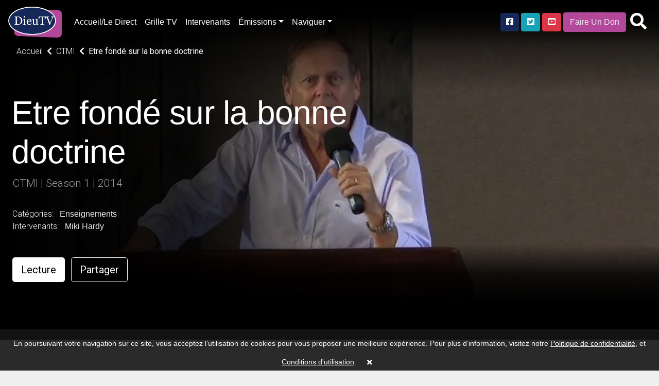

--- FILE ---
content_type: text/html; charset=UTF-8
request_url: https://dieutv.com/series/dieutv/44881-ctmi/44884-season-1/28448-etre-fonde-sur-la-bonne-doctrine
body_size: 18292
content:
<!DOCTYPE html>
<html lang="en" class="kt-theme-light">
<head>
    <meta itemprop="name" content="Etre fondé sur la bonne doctrine">
    <meta itemprop="description" content="DieuTV Etre fondé sur la bonne doctrine -  ">
    <meta itemprop="image" content="https://cdn.katapy.io/ktdata/81/lrgimgthumb/80170.jpg">

    <meta name="twitter:card" content="video"/>
    <meta name="twitter:site" content="@katapy"/>
    <meta name="twitter:title" content="Etre fondé sur la bonne doctrine"/>
    <meta name="twitter:image" content="https://cdn.katapy.io/ktdata/81/lrgimgthumb/80170.jpg"/>
    <meta name="twitter:description" content="DieuTV Etre fondé sur la bonne doctrine -  "/>
    <meta name="twitter:creator" content="@katapy"/>
    <meta name="twitter:url" content="http://dieutv.com/series/dieutv/44881-ctmi/44884-season-1/28448-etre-fonde-sur-la-bonne-doctrine"/>
    <meta name="twitter:image:src" content="https://cdn.katapy.io/ktdata/81/lrgimgthumb/80170.jpg">

    <meta property="og:url" content="https://cdn.katapy.io/ktdata/81/lrgimgthumb/80170.jpg"/>
    <meta property="og:type" content="image/jpeg"/>
    <meta property="og:title" content="Etre fondé sur la bonne doctrine"/>
    <meta property="og:description" content="DieuTV Etre fondé sur la bonne doctrine -  "/>
    <meta property="og:image" content="https://cdn.katapy.io/ktdata/81/lrgimgthumb/80170.jpg"/>
    <meta property="og:image:width" content="1920"/>
    <meta property="og:image:height" content="1080"/>
    <meta property="og:site_name" content="DieuTV"/>
    <meta charset="UTF-8">
<meta name="keywords" content="Miki Hardy"/>
<meta name="description" content="DieuTV Etre fondé sur la bonne doctrine -  "/>
    <meta content="CH-GE"
          name="geo.region">    <meta content="Geneva" name="geo.placename">    <meta content="46.2043907, 6.1431577"
          name="geo.position">    <meta content="46.2043907, 6.1431577" name="ICBM"><meta name="robots" content="index, follow">
<meta name="revisit-after" content="7 days">
<meta name="copyright" content="&copy; DieuTV 2026">
<meta name="author" content="Katapy">
<meta name="viewport" content="width=device-width, initial-scale=1.0, maximum-scale=1.0, user-scalable=0">
<meta http-equiv="pragma" CONTENT="private">
<meta http-equiv="cache-control" CONTENT="private, max-age=5400, pre-check=5400">
<meta http-equiv="expires" CONTENT="Mon, 19 Jan 26 07:07:40 +0000">
<!-- <meta http-equiv="Content-Type" content="text/html; charset=iso-8859-1"> -->
<!-- <meta name="apple-itunes-app" content="app-id=1480747569">
<meta name="google-play-app" content="app-id=com.qbc.android.ny2c" > -->
<title>DieuTV | Etre fondé sur la bonne doctrine</title>

<!-- Load in core bootstrap -->
<link rel="stylesheet" href="https://stackpath.bootstrapcdn.com/bootstrap/4.2.1/css/bootstrap.min.css" crossorigin="anonymous">
<!-- Load in core font awesome -->
<link rel="stylesheet" href="https://cdnjs.cloudflare.com/ajax/libs/font-awesome/5.15.2/css/all.min.css">
<!-- Load in core Roboto Google Font -->
<link href="https://fonts.googleapis.com/css?family=Roboto:300,400,500" rel="stylesheet">
<!-- Loading Cokesbury's Fonts -->
<!-- <link href="https://cdn.cokesbury.com/assets/WebfontsKit/MyFontsWebfontsKit.css?v=default" rel="stylesheet" type="text/css"> -->
<link rel="stylesheet" href="//dieutv.com/css/v1.1.0_pushy.css"/>
<link rel="stylesheet" href="//dieutv.com/css/owl.carousel.css"/>
<link rel="stylesheet" href="//dieutv.com/css/owl.theme.default.css"/>
<link rel="stylesheet" href="//dieutv.com/css/v1.1.0_katapy.css"/>
<link rel="stylesheet" href="//dieutv.com/css/style.css"/>
<link rel="stylesheet" href="//dieutv.com/css/style2.css"/>

<link rel="apple-touch-icon" sizes="152x152" href="//dieutv.com/img/favicons/apple-touch-icon-152x152.png">
<link rel="apple-touch-icon" sizes="144x144" href="//dieutv.com/img/favicons/apple-touch-icon-144x144.png">
<link rel="apple-touch-icon" sizes="120x120" href="//dieutv.com/img/favicons/apple-touch-icon-120x120.png">
<link rel="apple-touch-icon" sizes="114x114" href="//dieutv.com/img/favicons/apple-touch-icon-114x114.png">
<link rel="apple-touch-icon" sizes="76x76" href="//dieutv.com/img/favicons/apple-touch-icon-76x76.png">
<link rel="apple-touch-icon" sizes="72x72" href="//dieutv.com/img/favicons/apple-touch-icon-72x72.png">
<link rel="apple-touch-icon" sizes="60x60" href="//dieutv.com/img/favicons/apple-touch-icon-60x60.png">
<link rel="apple-touch-icon" sizes="57x57" href="//dieutv.com/img/favicons/apple-touch-icon-57x57.png">
<link rel="icon" type="image/png" sizes="32x32" href="//dieutv.com/img/favicons/favicon-32x32.png">
<link rel="icon" type="image/png" sizes="16x16" href="//dieutv.com/img/favicons/favicon-16x16.png">
<link rel="shortcut icon" href="//dieutv.com/img/favicons/favicon.ico">
<meta name="msapplication-TileColor" content="#603cba"><!--
<meta name="msapplication-config" content="//dieutv.com/img/favicons/browserconfig.xml">-->
<meta name="theme-color" content="#ffffff">

<link rel="canonical" href="http://dieutv.com/"/>
<link rel="shortlink" href="http://dieutv.com/"/>
<script type="application/ld+json">
{
  "@context": "http://schema.org",
  "@type": "Organization",
  "name": "DieuTV",
  "url": "dieutv.com",
  "sameAs": [  ],
  "contactPoint": [
    { "@type": "ContactPoint",
      "telephone": "+1-844-4KATAPY",
      "contactType": "customer service"
    }
  ]
}

</script>
<script crossorigin="anonymous" src="https://polyfill.io/v3/polyfill.min.js"></script>
<!-- HTML5 elements and media queries Support for IE8 : HTML5 shim and Respond.js -->
<!--[if lt IE 9]>
<script src="js/html5shiv.js"></script>
<script src="js/respond.min.js"></script>
<![endif]-->
    <title>Etre fondé sur la bonne doctrine</title>
    <link rel="stylesheet" href="//dieutv.com/css/sweetalert2.min.css"/>
    <link rel="stylesheet" type="text/css" href="//dieutv.com/css/jssocials.css"/>
    <link rel="stylesheet" type="text/css" href="//dieutv.com/css/jssocials-theme-plain.css"/><!--
    <link rel="stylesheet" href="//dieutv.com/css/font-awesome.min.css" />-->
    <style type="text/css">
        .kt-hero-wrapper {
            margin-top: -5.3rem;
            padding-top: 5.3rem;
            background: #000000;
            padding-bottom: 0.1rem;
        }

        .kt-lg-heading {
            margin-top: 7rem !important;
        }
    </style>
    </head>

<body class="kt-theme-light kt-series">
<!-- Google Analytics -->
<script>
        var _gaq = _gaq || [];
    _gaq.push(['_setAccount', 'UA-7619452-43']);
    //_gaq.push(['_setAccount', 'UA-84808118-1']); //CMD
    _gaq.push(['_trackPageview']);

    (function () {
        var ga = document.createElement('script');
        ga.type = 'text/javascript';
        ga.async = true;
        ga.src = ('https:' == document.location.protocol ? 'https://ssl' : 'http://www') + '.google-analytics.com/ga.js';
        var s = document.getElementsByTagName('script')[0];
        s.parentNode.insertBefore(ga, s);
    })();
</script>
<!-- End Google Analytics -->
    <div class="nav-wrapper">
        <nav class="navbar navbar-dark navbar-default sticky-top fade" role="navigation">
                            <ul class="nav mr-2 d-xl-none d-lg-none">
                    <li class="nav-item">
                        <a class="nav-link menu-btn" href="#"><i class="fas fa-bars fa-2x"></i></a>
                    </li>
                </ul>
            
            <a class="navbar-brand kt-brand" href="//dieutv.com/home">

                                    <img class="kt-brand-logo" src="//dieutv.com/img/logo.png" alt="DieuTV">
                            </a>
            <ul class="nav col-auto p-0 mr-auto">
                <li class="nav-item">
                    <a class="nav-link d-none d-lg-block" href="//dieutv.com/home">Accueil/Le Direct</a>
                </li>
                <li class="nav-item">
                    <a class="nav-link d-none d-lg-block" href="//dieutv.com/grille-tv">Grille TV</a>
                </li>
                <li class="nav-item">
                    <a class="nav-link d-none d-lg-block" href="//dieutv.com/intervenants">Intervenants</a>
                </li>
                <li class="nav-item dropdown d-none d-lg-block">
                    <a href="#" data-toggle="dropdown" aria-haspopup="true" aria-expanded="false"
                       class="nav-link dropdown-toggle">Émissions</a>
                    <ul class="dropdown-menu dropdown-menu-right font-size-sm"
                         aria-labelledby="dropdown-default-primary" x-placement="bottom-end" style="min-width:210px">
                                                    <!--
                            <li><a class="dropdown-item"
                               href="//dieutv.com/videos/1129-dieutv">DieuTV</a></li>-->
                            <li><a data-toggle="dropdown" aria-haspopup="true" aria-expanded="false" class="dropdown-item" href="#">DieuTV <i class="fa fa-caret-right pull-right fa-sm push-5-t"></i></a>
                                <ul class="submenu dropdown-menu dropdown-menu-right font-size-sm" aria-labelledby="dropdown-default-primary" x-placement="bottom-end" style="min-width:300px">
                                                                    <li><a class="dropdown-item"
                               href="//dieutv.com/series/dieutv/77932-comprendre-pour-vivre">Comprendre pour Vivre</a></li>
                                    <li class="dropdown-divider"></li>
                                                                    <li><a class="dropdown-item"
                               href="//dieutv.com/series/dieutv/40778-clbration">Célébration</a></li>
                                    <li class="dropdown-divider"></li>
                                                                    <li><a class="dropdown-item"
                               href="//dieutv.com/series/dieutv/40730-le-rendez-vous">Le Rendez-Vous</a></li>
                                    <li class="dropdown-divider"></li>
                                                                    <li><a class="dropdown-item"
                               href="//dieutv.com/series/dieutv/41153-intelligence-de-la-foi">Intelligence de la Foi</a></li>
                                    <li class="dropdown-divider"></li>
                                                                    <li><a class="dropdown-item"
                               href="//dieutv.com/series/dieutv/41125-sa-parole-pour-aujourdhui">Sa Parole pour Aujourd'hui</a></li>
                                    <li class="dropdown-divider"></li>
                                                                    <li><a class="dropdown-item"
                               href="//dieutv.com/series/dieutv/40764-en-route-en-isral">En Route en Israël</a></li>
                                    <li class="dropdown-divider"></li>
                                                                    <li><a class="dropdown-item"
                               href="//dieutv.com/series/dieutv/42245-mode-demploi">Mode d'emploi</a></li>
                                    <li class="dropdown-divider"></li>
                                                                    <li><a class="dropdown-item"
                               href="//dieutv.com/series/dieutv/40982-mise-jour">Mise à jour </a></li>
                                    <li class="dropdown-divider"></li>
                                                                    <li><a class="dropdown-item"
                               href="//dieutv.com/series/dieutv/41008-le-jardin-de-dieu">Le jardin de Dieu</a></li>
                                    <li class="dropdown-divider"></li>
                                                                    <li><a class="dropdown-item"
                               href="//dieutv.com/series/dieutv/1143-promo-dieutv">Promo DieuTV</a></li>
                                    <li class="dropdown-divider"></li>
                                                                    <li><a class="dropdown-item" href="//dieutv.com/videos/1129-dieutv">Voir tous</a></li>
                                </ul>
                            
                        <li class="dropdown-divider"></li>                            <!--
                            <li><a class="dropdown-item"
                               href="//dieutv.com/videos/1133-enfants">Enfants</a></li>-->
                            <li><a data-toggle="dropdown" aria-haspopup="true" aria-expanded="false" class="dropdown-item" href="#">Enfants <i class="fa fa-caret-right pull-right fa-sm push-5-t"></i></a>
                                <ul class="submenu dropdown-menu dropdown-menu-right font-size-sm" aria-labelledby="dropdown-default-primary" x-placement="bottom-end" style="min-width:300px">
                                                                    <li><a class="dropdown-item"
                               href="//dieutv.com/series/dieutv/101442-les-enfants-dailleurs">Les Enfants D’ailleurs</a></li>
                                    <li class="dropdown-divider"></li>
                                                                    <li><a class="dropdown-item"
                               href="//dieutv.com/series/dieutv/46060-mlkids-family">MLKids family</a></li>
                                    <li class="dropdown-divider"></li>
                                                                    <li><a class="dropdown-item"
                               href="//dieutv.com/series/dieutv/46055-va-dans-ta-chambre">Va dans ta chambre</a></li>
                                    <li class="dropdown-divider"></li>
                                                                    <li><a class="dropdown-item"
                               href="//dieutv.com/series/dieutv/31210-kids-tv-music-zone">Kids TV Music Zone</a></li>
                                    <li class="dropdown-divider"></li>
                                                                    <li><a class="dropdown-item"
                               href="//dieutv.com/series/dieutv/50019-coco-copains-saison">Coco & Copains Saison  </a></li>
                                    <li class="dropdown-divider"></li>
                                                                    <li><a class="dropdown-item"
                               href="//dieutv.com/series/dieutv/33446-le-superlivre">Le SuperLivre</a></li>
                                    <li class="dropdown-divider"></li>
                                                                    <li><a class="dropdown-item"
                               href="//dieutv.com/series/dieutv/3218-quartier-libre">Quartier Libre</a></li>
                                    <li class="dropdown-divider"></li>
                                                                    <li><a class="dropdown-item"
                               href="//dieutv.com/series/dieutv/8280-king-of-glory">King of Glory</a></li>
                                    <li class="dropdown-divider"></li>
                                                                    <li><a class="dropdown-item"
                               href="//dieutv.com/series/dieutv/3175-petits-bouts-de-bible">Petits bouts de Bible</a></li>
                                    <li class="dropdown-divider"></li>
                                                                    <li><a class="dropdown-item"
                               href="//dieutv.com/series/dieutv/1182-logoscom">Logoscom</a></li>
                                    <li class="dropdown-divider"></li>
                                                                    <li><a class="dropdown-item"
                               href="//dieutv.com/series/dieutv/10854-proverbes">Proverbes</a></li>
                                    <li class="dropdown-divider"></li>
                                                                    <li><a class="dropdown-item" href="//dieutv.com/videos/1133-enfants">Voir tous</a></li>
                                </ul>
                            
                        <li class="dropdown-divider"></li>                            <!--
                            <li><a class="dropdown-item"
                               href="//dieutv.com/videos/1451-talk-shows">Talk Shows</a></li>-->
                            <li><a data-toggle="dropdown" aria-haspopup="true" aria-expanded="false" class="dropdown-item" href="#">Talk Shows <i class="fa fa-caret-right pull-right fa-sm push-5-t"></i></a>
                                <ul class="submenu dropdown-menu dropdown-menu-right font-size-sm" aria-labelledby="dropdown-default-primary" x-placement="bottom-end" style="min-width:300px">
                                                                    <li><a class="dropdown-item"
                               href="//dieutv.com/series/dieutv/102812-femmes-de-foi">Femmes de Foi</a></li>
                                    <li class="dropdown-divider"></li>
                                                                    <li><a class="dropdown-item"
                               href="//dieutv.com/series/dieutv/83172-lets-talk-by-mlk-hommes">Let's talk by MLK Hommes</a></li>
                                    <li class="dropdown-divider"></li>
                                                                    <li><a class="dropdown-item"
                               href="//dieutv.com/series/dieutv/101102-xpression-young">Xpression Young</a></li>
                                    <li class="dropdown-divider"></li>
                                                                    <li><a class="dropdown-item"
                               href="//dieutv.com/series/dieutv/74866-xpression-podcast">Xpression PodCast </a></li>
                                    <li class="dropdown-divider"></li>
                                                                    <li><a class="dropdown-item"
                               href="//dieutv.com/series/dieutv/80118-histoire-de-vie">Histoire de Vie</a></li>
                                    <li class="dropdown-divider"></li>
                                                                    <li><a class="dropdown-item"
                               href="//dieutv.com/series/dieutv/66385-on-sy-retrouve">On s'y retrouve</a></li>
                                    <li class="dropdown-divider"></li>
                                                                    <li><a class="dropdown-item"
                               href="//dieutv.com/series/dieutv/50604-askmeanything">Askmeanything</a></li>
                                    <li class="dropdown-divider"></li>
                                                                    <li><a class="dropdown-item"
                               href="//dieutv.com/series/dieutv/40967-tchat-avec-nath">Tchat avec Nath</a></li>
                                    <li class="dropdown-divider"></li>
                                                                    <li><a class="dropdown-item"
                               href="//dieutv.com/series/dieutv/63922-toute-la-bible">Toute la Bible</a></li>
                                    <li class="dropdown-divider"></li>
                                                                    <li><a class="dropdown-item"
                               href="//dieutv.com/series/dieutv/57435-woman2woman">Woman2Woman</a></li>
                                    <li class="dropdown-divider"></li>
                                                                    <li><a class="dropdown-item"
                               href="//dieutv.com/series/dieutv/1150-vitamine-b">Vitamine B</a></li>
                                    <li class="dropdown-divider"></li>
                                                                    <li><a class="dropdown-item"
                               href="//dieutv.com/series/dieutv/40598-le-club-700-afrique">Le Club 700 Afrique</a></li>
                                    <li class="dropdown-divider"></li>
                                                                    <li><a class="dropdown-item"
                               href="//dieutv.com/series/dieutv/62850-capital-de-vie">Capital de vie</a></li>
                                    <li class="dropdown-divider"></li>
                                                                    <li><a class="dropdown-item"
                               href="//dieutv.com/series/dieutv/56735-pain-de-vie">Pain de vie</a></li>
                                    <li class="dropdown-divider"></li>
                                                                    <li><a class="dropdown-item"
                               href="//dieutv.com/series/dieutv/40639-ciel-mon-info">Ciel! mon info</a></li>
                                    <li class="dropdown-divider"></li>
                                                                    <li><a class="dropdown-item"
                               href="//dieutv.com/series/dieutv/40975-parole-vivante">Parole Vivante </a></li>
                                    <li class="dropdown-divider"></li>
                                                                    <li><a class="dropdown-item"
                               href="//dieutv.com/series/dieutv/49856-la-vrit-vous-rendra-libre">La vérité vous rendra libre</a></li>
                                    <li class="dropdown-divider"></li>
                                                                    <li><a class="dropdown-item"
                               href="//dieutv.com/series/dieutv/40665-on-nira-pas-tous-au-paradis-">On n'ira pas tous au paradis !</a></li>
                                    <li class="dropdown-divider"></li>
                                                                    <li><a class="dropdown-item"
                               href="//dieutv.com/series/dieutv/40672-on-en-parle-sans-tabou">On en parle sans tabou</a></li>
                                    <li class="dropdown-divider"></li>
                                                                    <li><a class="dropdown-item" href="//dieutv.com/videos/1451-talk-shows">Voir tous</a></li>
                                </ul>
                            
                        <li class="dropdown-divider"></li>                            <!--
                            <li><a class="dropdown-item"
                               href="//dieutv.com/videos/2297-musique">Musique</a></li>-->
                            <li><a data-toggle="dropdown" aria-haspopup="true" aria-expanded="false" class="dropdown-item" href="#">Musique <i class="fa fa-caret-right pull-right fa-sm push-5-t"></i></a>
                                <ul class="submenu dropdown-menu dropdown-menu-right font-size-sm" aria-labelledby="dropdown-default-primary" x-placement="bottom-end" style="min-width:300px">
                                                                    <li><a class="dropdown-item"
                               href="//dieutv.com/series/dieutv/41480-musiczone">MusicZone </a></li>
                                    <li class="dropdown-divider"></li>
                                                                    <li><a class="dropdown-item"
                               href="//dieutv.com/series/dieutv/81835-mlk-music">MLK MUSIC</a></li>
                                    <li class="dropdown-divider"></li>
                                                                    <li><a class="dropdown-item"
                               href="//dieutv.com/series/dieutv/2298-plante-gospel">Planète Gospel</a></li>
                                    <li class="dropdown-divider"></li>
                                                                    <li><a class="dropdown-item"
                               href="//dieutv.com/series/dieutv/3540-homecoming-franais">Homecoming - Français</a></li>
                                    <li class="dropdown-divider"></li>
                                                                    <li><a class="dropdown-item" href="//dieutv.com/videos/2297-musique">Voir tous</a></li>
                                </ul>
                            
                        <li class="dropdown-divider"></li>                            <!--
                            <li><a class="dropdown-item"
                               href="//dieutv.com/videos/1439-emissions-tv">Emissions TV</a></li>-->
                            <li><a data-toggle="dropdown" aria-haspopup="true" aria-expanded="false" class="dropdown-item" href="#">Emissions TV <i class="fa fa-caret-right pull-right fa-sm push-5-t"></i></a>
                                <ul class="submenu dropdown-menu dropdown-menu-right font-size-sm" aria-labelledby="dropdown-default-primary" x-placement="bottom-end" style="min-width:300px">
                                                                    <li><a class="dropdown-item"
                               href="//dieutv.com/series/dieutv/100883-dans-lintimit-de-sa-prsence">Dans l'intimité de sa présence</a></li>
                                    <li class="dropdown-divider"></li>
                                                                    <li><a class="dropdown-item"
                               href="//dieutv.com/series/dieutv/100295-plus-fort-que-la-mort">Plus Fort que la Mort</a></li>
                                    <li class="dropdown-divider"></li>
                                                                    <li><a class="dropdown-item"
                               href="//dieutv.com/series/dieutv/88006-10-minutes-thologiques">10 Minutes Théologiques</a></li>
                                    <li class="dropdown-divider"></li>
                                                                    <li><a class="dropdown-item"
                               href="//dieutv.com/series/dieutv/62991-booste-ta-journe">Booste ta journée</a></li>
                                    <li class="dropdown-divider"></li>
                                                                    <li><a class="dropdown-item"
                               href="//dieutv.com/series/dieutv/62986-5-minutes-essentielles">5 Minutes Essentielles</a></li>
                                    <li class="dropdown-divider"></li>
                                                                    <li><a class="dropdown-item"
                               href="//dieutv.com/series/dieutv/41923-plein-cadre">Plein Cadre </a></li>
                                    <li class="dropdown-divider"></li>
                                                                    <li><a class="dropdown-item"
                               href="//dieutv.com/series/dieutv/54362-sandra-dubi">Sandra Dubi</a></li>
                                    <li class="dropdown-divider"></li>
                                                                    <li><a class="dropdown-item"
                               href="//dieutv.com/series/dieutv/44226-revivalistes">Revivalistes</a></li>
                                    <li class="dropdown-divider"></li>
                                                                    <li><a class="dropdown-item"
                               href="//dieutv.com/series/dieutv/1160-heure-de-la-bonne-nouvelle">Heure de la Bonne Nouvelle</a></li>
                                    <li class="dropdown-divider"></li>
                                                                    <li><a class="dropdown-item"
                               href="//dieutv.com/series/dieutv/51800-10-minutes-by-mlk-femmes">10 Minutes by MLK Femmes</a></li>
                                    <li class="dropdown-divider"></li>
                                                                    <li><a class="dropdown-item"
                               href="//dieutv.com/series/dieutv/51805-10-minutes-by-mlk-hommes">10 Minutes by MLK Hommes</a></li>
                                    <li class="dropdown-divider"></li>
                                                                    <li><a class="dropdown-item"
                               href="//dieutv.com/series/dieutv/42033-savoir-chrtien">Savoir Chrétien </a></li>
                                    <li class="dropdown-divider"></li>
                                                                    <li><a class="dropdown-item"
                               href="//dieutv.com/series/dieutv/85369-heure-de-la-bonne-nouvelle">Heure de la Bonne Nouvelle</a></li>
                                    <li class="dropdown-divider"></li>
                                                                    <li><a class="dropdown-item"
                               href="//dieutv.com/series/dieutv/49314-glorieuse-destine"> Glorieuse Destinée</a></li>
                                    <li class="dropdown-divider"></li>
                                                                    <li><a class="dropdown-item"
                               href="//dieutv.com/series/dieutv/45379-impact-live-season">Impact Live Season </a></li>
                                    <li class="dropdown-divider"></li>
                                                                    <li><a class="dropdown-item"
                               href="//dieutv.com/series/dieutv/42038-macasbah">Macasbah</a></li>
                                    <li class="dropdown-divider"></li>
                                                                    <li><a class="dropdown-item"
                               href="//dieutv.com/series/dieutv/9882-rendez-vous-divin-f-alexandre">Rendez-vous divin (F. Alexandre)</a></li>
                                    <li class="dropdown-divider"></li>
                                                                    <li><a class="dropdown-item"
                               href="//dieutv.com/series/dieutv/9881-gospel-clap-f-alexandre">Gospel Clap (F. Alexandre)</a></li>
                                    <li class="dropdown-divider"></li>
                                                                    <li><a class="dropdown-item"
                               href="//dieutv.com/series/dieutv/1169-tas-2-minutes">T'as 2 minutes?</a></li>
                                    <li class="dropdown-divider"></li>
                                                                    <li><a class="dropdown-item"
                               href="//dieutv.com/series/dieutv/10228-ma-foi-cest-comme-a">Ma foi c'est comme ça</a></li>
                                    <li class="dropdown-divider"></li>
                                                                    <li><a class="dropdown-item" href="//dieutv.com/videos/1439-emissions-tv">Voir tous</a></li>
                                </ul>
                            
                        <li class="dropdown-divider"></li>                            <!--
                            <li><a class="dropdown-item"
                               href="//dieutv.com/videos/71450-dieutv-afrique">DieuTV Afrique </a></li>-->
                            <li><a data-toggle="dropdown" aria-haspopup="true" aria-expanded="false" class="dropdown-item" href="#">DieuTV Afrique  <i class="fa fa-caret-right pull-right fa-sm push-5-t"></i></a>
                                <ul class="submenu dropdown-menu dropdown-menu-right font-size-sm" aria-labelledby="dropdown-default-primary" x-placement="bottom-end" style="min-width:300px">
                                                                    <li><a class="dropdown-item"
                               href="//dieutv.com/series/dieutv/40773-en-route-afrique">En Route ! Afrique</a></li>
                                    <li class="dropdown-divider"></li>
                                                                    <li><a class="dropdown-item" href="//dieutv.com/videos/71450-dieutv-afrique">Voir tous</a></li>
                                </ul>
                            
                        <li class="dropdown-divider"></li>                            <!--
                            <li><a class="dropdown-item"
                               href="//dieutv.com/videos/1440-documentaires">Documentaires</a></li>-->
                            <li><a data-toggle="dropdown" aria-haspopup="true" aria-expanded="false" class="dropdown-item" href="#">Documentaires <i class="fa fa-caret-right pull-right fa-sm push-5-t"></i></a>
                                <ul class="submenu dropdown-menu dropdown-menu-right font-size-sm" aria-labelledby="dropdown-default-primary" x-placement="bottom-end" style="min-width:300px">
                                                                    <li><a class="dropdown-item"
                               href="//dieutv.com/series/dieutv/82501-arkeos">Arkeos</a></li>
                                    <li class="dropdown-divider"></li>
                                                                    <li><a class="dropdown-item"
                               href="//dieutv.com/series/dieutv/35994-aujourdhui-plus-que-jamais">Aujourd'hui plus que jamais</a></li>
                                    <li class="dropdown-divider"></li>
                                                                    <li><a class="dropdown-item"
                               href="//dieutv.com/series/dieutv/1183-documentaires">Documentaires</a></li>
                                    <li class="dropdown-divider"></li>
                                                                    <li><a class="dropdown-item"
                               href="//dieutv.com/series/dieutv/42651-hors-des-sentiers-battus">Hors des Sentiers Battus</a></li>
                                    <li class="dropdown-divider"></li>
                                                                    <li><a class="dropdown-item"
                               href="//dieutv.com/series/dieutv/42644-archologie-en-terre-disral">Archéologie en Terre d'Israël</a></li>
                                    <li class="dropdown-divider"></li>
                                                                    <li><a class="dropdown-item"
                               href="//dieutv.com/series/dieutv/42637-hors-cadre">Hors cadre </a></li>
                                    <li class="dropdown-divider"></li>
                                                                    <li><a class="dropdown-item" href="//dieutv.com/videos/1440-documentaires">Voir tous</a></li>
                                </ul>
                            
                        <li class="dropdown-divider"></li>                            <!--
                            <li><a class="dropdown-item"
                               href="//dieutv.com/videos/1126-enseignements">Enseignements</a></li>-->
                            <li><a data-toggle="dropdown" aria-haspopup="true" aria-expanded="false" class="dropdown-item" href="#">Enseignements <i class="fa fa-caret-right pull-right fa-sm push-5-t"></i></a>
                                <ul class="submenu dropdown-menu dropdown-menu-right font-size-sm" aria-labelledby="dropdown-default-primary" x-placement="bottom-end" style="min-width:300px">
                                                                    <li><a class="dropdown-item"
                               href="//dieutv.com/series/dieutv/98199-bread">Bread</a></li>
                                    <li class="dropdown-divider"></li>
                                                                    <li><a class="dropdown-item"
                               href="//dieutv.com/series/dieutv/73587-rponses-avec-bayless-conley">Réponses avec Bayless Conley</a></li>
                                    <li class="dropdown-divider"></li>
                                                                    <li><a class="dropdown-item"
                               href="//dieutv.com/series/dieutv/79507-mlk-clbration">MLK Célébration</a></li>
                                    <li class="dropdown-divider"></li>
                                                                    <li><a class="dropdown-item"
                               href="//dieutv.com/series/dieutv/47402-gospel-center-annecy">Gospel Center Annecy</a></li>
                                    <li class="dropdown-divider"></li>
                                                                    <li><a class="dropdown-item"
                               href="//dieutv.com/series/dieutv/48122-glise-nouvelle-vie">Église Nouvelle Vie</a></li>
                                    <li class="dropdown-divider"></li>
                                                                    <li><a class="dropdown-item"
                               href="//dieutv.com/series/dieutv/42430-eglise-paris-metropole">Eglise Paris Metropole</a></li>
                                    <li class="dropdown-divider"></li>
                                                                    <li><a class="dropdown-item"
                               href="//dieutv.com/series/dieutv/63917-recharge">Recharge</a></li>
                                    <li class="dropdown-divider"></li>
                                                                    <li><a class="dropdown-item"
                               href="//dieutv.com/series/dieutv/44628-rutc">RUTC</a></li>
                                    <li class="dropdown-divider"></li>
                                                                    <li><a class="dropdown-item"
                               href="//dieutv.com/series/dieutv/46287-joyce-meyer">Joyce Meyer </a></li>
                                    <li class="dropdown-divider"></li>
                                                                    <li><a class="dropdown-item"
                               href="//dieutv.com/series/dieutv/42830-theomedia">Theomedia</a></li>
                                    <li class="dropdown-divider"></li>
                                                                    <li><a class="dropdown-item"
                               href="//dieutv.com/series/dieutv/69017-puissance-dans-le-nom-de-jsus">Puissance dans le Nom de Jésus</a></li>
                                    <li class="dropdown-divider"></li>
                                                                    <li><a class="dropdown-item"
                               href="//dieutv.com/series/dieutv/40682-vivez-votre-foi-avec-keith-butler">Vivez votre foi avec Keith Butler</a></li>
                                    <li class="dropdown-divider"></li>
                                                                    <li><a class="dropdown-item"
                               href="//dieutv.com/series/dieutv/46690-eglise-vanglique-de-rveil"> Eglise évangélique de Réveil</a></li>
                                    <li class="dropdown-divider"></li>
                                                                    <li><a class="dropdown-item"
                               href="//dieutv.com/series/dieutv/50837-27mn-avec-le-pasteur-sanogo">27mn avec le Pasteur Sanogo</a></li>
                                    <li class="dropdown-divider"></li>
                                                                    <li><a class="dropdown-item"
                               href="//dieutv.com/series/dieutv/45862-mamadou-karambiri">Mamadou Karambiri</a></li>
                                    <li class="dropdown-divider"></li>
                                                                    <li><a class="dropdown-item"
                               href="//dieutv.com/series/dieutv/44857-season-onetalk">Season One'TALK</a></li>
                                    <li class="dropdown-divider"></li>
                                                                    <li><a class="dropdown-item"
                               href="//dieutv.com/series/dieutv/44867-roger-liebi">Roger Liebi</a></li>
                                    <li class="dropdown-divider"></li>
                                                                    <li><a class="dropdown-item"
                               href="//dieutv.com/series/dieutv/44881-ctmi">CTMI</a></li>
                                    <li class="dropdown-divider"></li>
                                                                    <li><a class="dropdown-item"
                               href="//dieutv.com/series/dieutv/46641-porte-ouverte-chrtienne"> Porte Ouverte Chrétienne</a></li>
                                    <li class="dropdown-divider"></li>
                                                                    <li><a class="dropdown-item"
                               href="//dieutv.com/series/dieutv/45773-montrer-le-chemin">Montrer le chemin</a></li>
                                    <li class="dropdown-divider"></li>
                                                                    <li><a class="dropdown-item"
                               href="//dieutv.com/series/dieutv/46682-moneglisenet"> MonEglise.net</a></li>
                                    <li class="dropdown-divider"></li>
                                                                    <li><a class="dropdown-item"
                               href="//dieutv.com/series/dieutv/2387-centre-rveil-international">Centre Réveil International</a></li>
                                    <li class="dropdown-divider"></li>
                                                                    <li><a class="dropdown-item"
                               href="//dieutv.com/series/dieutv/11550-mieux-vivre-deux">Mieux vivre à deux</a></li>
                                    <li class="dropdown-divider"></li>
                                                                    <li><a class="dropdown-item" href="//dieutv.com/videos/1126-enseignements">Voir tous</a></li>
                                </ul>
                            
                        <li class="dropdown-divider"></li>                            <!--
                            <li><a class="dropdown-item"
                               href="//dieutv.com/videos/1454-la-selection">La selection</a></li>-->
                            <li><a data-toggle="dropdown" aria-haspopup="true" aria-expanded="false" class="dropdown-item" href="#">La selection <i class="fa fa-caret-right pull-right fa-sm push-5-t"></i></a>
                                <ul class="submenu dropdown-menu dropdown-menu-right font-size-sm" aria-labelledby="dropdown-default-primary" x-placement="bottom-end" style="min-width:300px">
                                                                    <li><a class="dropdown-item"
                               href="//dieutv.com/series/dieutv/1192-eem-dr-job-mukadi">EEM - Dr Job Mukadi</a></li>
                                    <li class="dropdown-divider"></li>
                                                                    <li><a class="dropdown-item"
                               href="//dieutv.com/series/dieutv/3343-mystory">MyStory</a></li>
                                    <li class="dropdown-divider"></li>
                                                                    <li><a class="dropdown-item"
                               href="//dieutv.com/series/dieutv/1783-40-jours">40 jours...</a></li>
                                    <li class="dropdown-divider"></li>
                                                                    <li><a class="dropdown-item"
                               href="//dieutv.com/series/dieutv/1784-365-histoires">365 histoires</a></li>
                                    <li class="dropdown-divider"></li>
                                                                    <li><a class="dropdown-item" href="//dieutv.com/videos/1454-la-selection">Voir tous</a></li>
                                </ul>
                            
                        <li class="dropdown-divider"></li>                            <!--
                            <li><a class="dropdown-item"
                               href="//dieutv.com/videos/1452-films-et-spectacles">Films et spectacles</a></li>-->
                            <li><a data-toggle="dropdown" aria-haspopup="true" aria-expanded="false" class="dropdown-item" href="#">Films et spectacles <i class="fa fa-caret-right pull-right fa-sm push-5-t"></i></a>
                                <ul class="submenu dropdown-menu dropdown-menu-right font-size-sm" aria-labelledby="dropdown-default-primary" x-placement="bottom-end" style="min-width:300px">
                                                                    <li><a class="dropdown-item"
                               href="//dieutv.com/series/dieutv/2348-film">Film</a></li>
                                    <li class="dropdown-divider"></li>
                                                                    <li><a class="dropdown-item"
                               href="//dieutv.com/series/dieutv/1172-spectacles-et-pices-de-thtre">Spectacles et Pièces de Théâtre</a></li>
                                    <li class="dropdown-divider"></li>
                                                                    <li><a class="dropdown-item"
                               href="//dieutv.com/series/dieutv/2349-court-mtrages">Court Métrages</a></li>
                                    <li class="dropdown-divider"></li>
                                                                    <li><a class="dropdown-item"
                               href="//dieutv.com/series/dieutv/1782-dieu-pourvoit">Dieu pourvoit</a></li>
                                    <li class="dropdown-divider"></li>
                                                                    <li><a class="dropdown-item"
                               href="//dieutv.com/series/dieutv/1276-calvin">Calvin</a></li>
                                    <li class="dropdown-divider"></li>
                                                                    <li><a class="dropdown-item"
                               href="//dieutv.com/series/dieutv/41886-58-le-film">58: Le Film</a></li>
                                    <li class="dropdown-divider"></li>
                                                                    <li><a class="dropdown-item" href="//dieutv.com/videos/1452-films-et-spectacles">Voir tous</a></li>
                                </ul>
                            
                                            </ul>
                </li>
                <li class="nav-item dropdown d-none d-lg-block">
                    <a href="#" data-toggle="dropdown" aria-haspopup="true" aria-expanded="false"
                       class="nav-link dropdown-toggle">Naviguer</a>
                    <!--                       class="nav-link dropdown-toggle">--><!--</a>-->
<!--                    TODO MAKE BETTER!!! $lang_data && $lang_set should be in en.json-->
                    <ul class="dropdown-menu dropdown-menu-right font-size-sm"
                         aria-labelledby="dropdown-default-primary" x-placement="bottom-end">
                        <li><a class="dropdown-item" href="//dieutv.com/replay">Replay</a></li>
                        <li class="dropdown-divider"></li>
                        <li><a class="dropdown-item" href="//dieutv.com/news">News</a></li>
                        <li class="dropdown-divider"></li>
                        <li><a class="dropdown-item" href="//dieutv.com/enroute">Enroute</a></li>
                        <li class="dropdown-divider"></li>
                        <li><a class="dropdown-item" href="//dieutv.com/page/83785-triniti">Triniti</a></li>
                        <li class="dropdown-divider"></li>
                        <li><a class="dropdown-item" href="https://www.rdf.ch/" target="_blank">Shop</a></li><!--
                        <li class="dropdown-divider"></li>
                        <li><a data-toggle="dropdown" aria-haspopup="true" aria-expanded="false"
                       class="dropdown-item" href="#">Test <i class="fa fa-caret-right pull-right fa-sm push-5-t"></i></a>
                        <ul class="submenu dropdown-menu dropdown-menu-right font-size-sm"
                         aria-labelledby="dropdown-default-primary" x-placement="bottom-end">
                            <li><a class="dropdown-item" href="//dieutv.com/replay">Replay</a></li>
                            <li class="dropdown-divider"></li>
                            <li><a class="dropdown-item" href="//dieutv.com/news">News</a></li>
                        </ul></li>-->
                    </ul>
                </li>
            </ul>
            <ul class="nav col-auto p-0">
                <li class="nav-item search-hide d-flex align-items-center">
                    <a class="d-block btn btn-primary text-white" href="https://www.facebook.com/dieutv" target="_blank"
                       style="padding:.3rem .65rem"><i class="fab fa-facebook-square"></i></a>
                </li>
                <li class="nav-item search-hide d-flex align-items-center ml-1">
                    <a class="d-block btn btn-info text-white" href="https://twitter.com/dieutv" target="_blank"
                       style="padding:.3rem .65rem"><i class="fab fa-twitter-square"></i></a>
                </li>
                <li class="nav-item search-hide d-flex align-items-center ml-1">
                    <a class="d-block btn btn-danger text-white" href="https://www.youtube.com/user/dieutv"
                       target="_blank" style="padding:.3rem .65rem"><i class="fab fa-youtube-square"></i></a>
                </li>
                <li class="nav-item search-hide d-flex align-items-center ml-1">
                    <a class="d-none d-lg-block btn btn-secondary" href="//dieutv.com/dons">Faire Un Don</a>
                </li>
                <ul class="nav col-auto p-0">
                                            <li class="nav-item">
                            <span class="nav-link d-none d-lg-block" id="searchIcon"
                                  onclick="javascript:AppUIActivity.toggleSearch()"><i
                                        class="fa fa-search fa-2x"></i></span>
                        </li>
                        <li class="nav-item hidden">
                            <div class="kt-search-bar">
                                <form action="//dieutv.com/search" class="search-form" method="post"
                                      name="embedded-search-form" id="embedded-search-form"
                                      onsubmit="javascript:App.loader('show');">
                                    <input type="text" class="kt-search-input"
                                           placeholder="Rechercher..." name="q"
                                           id="q">
                                    <a class="kt-search-action"
                                       href="javascript:$('#embedded-search-form').submit();"><i
                                                class="fa fa-search fa-2x"></i></a>
                                </form>
                            </div>
                        </li>
                                                                            </ul>
        </nav>
    </div>

            <!-- Pushy Menu -->
        <nav class="pushy pushy-left kt-slide-nav">
            <div class="pushy-content">
                <ul>
                    <li class="pushy-link"><a href="javascript:void(0);"><i class="fas fa-2x fa-times"></i></a></li>
                    <li class="pushy-link"><a href="//dieutv.com/home">Accueil/Le Direct</a></li>
                    <li class="pushy-link"><a href="//dieutv.com/tv-guide">Grille TV</a></li>
                    <li class="pushy-link"><a href="//dieutv.com/speakers">Intervenants</a></li>

                    <li class="pushy-submenu pushy-submenu-closed">
                        <button>Émissions</button>
                        <ul>
                                                                <li class="pushy-submenu pushy-submenu-closed"><button onclick="javascript:AppUIActivity.showMobileSubnav('dieutv');" data-url="//dieutv.com/videos/1129-dieutv">DieuTV</button>
                                    </li>
                                                                <li class="pushy-submenu pushy-submenu-closed"><button onclick="javascript:AppUIActivity.showMobileSubnav('enfants');" data-url="//dieutv.com/videos/1133-enfants">Enfants</button>
                                    </li>
                                                                <li class="pushy-submenu pushy-submenu-closed"><button onclick="javascript:AppUIActivity.showMobileSubnav('talkshow');" data-url="//dieutv.com/videos/1451-talk-shows">Talk Shows</button>
                                    </li>
                                                                <li class="pushy-submenu pushy-submenu-closed"><button onclick="javascript:AppUIActivity.showMobileSubnav('musique');" data-url="//dieutv.com/videos/2297-musique">Musique</button>
                                    </li>
                                                                <li class="pushy-submenu pushy-submenu-closed"><button onclick="javascript:AppUIActivity.showMobileSubnav('emissionsexternes');" data-url="//dieutv.com/videos/1439-emissions-tv">Emissions TV</button>
                                    </li>
                                                                <li class="pushy-submenu pushy-submenu-closed"><button onclick="javascript:AppUIActivity.showMobileSubnav('dieutvafrique');" data-url="//dieutv.com/videos/71450-dieutv-afrique">DieuTV Afrique </button>
                                    </li>
                                                                <li class="pushy-submenu pushy-submenu-closed"><button onclick="javascript:AppUIActivity.showMobileSubnav('documentaires');" data-url="//dieutv.com/videos/1440-documentaires">Documentaires</button>
                                    </li>
                                                                <li class="pushy-submenu pushy-submenu-closed"><button onclick="javascript:AppUIActivity.showMobileSubnav('enseignements');" data-url="//dieutv.com/videos/1126-enseignements">Enseignements</button>
                                    </li>
                                                                <li class="pushy-submenu pushy-submenu-closed"><button onclick="javascript:AppUIActivity.showMobileSubnav('clients');" data-url="//dieutv.com/videos/1454-la-selection">La selection</button>
                                    </li>
                                                                <li class="pushy-submenu pushy-submenu-closed"><button onclick="javascript:AppUIActivity.showMobileSubnav('filmetspectacles');" data-url="//dieutv.com/videos/1452-films-et-spectacles">Films et spectacles</button>
                                    </li>
                                                    </ul>
                    </li>

                    <li class="pushy-submenu pushy-submenu-closed">
                        <button>Naviguer</button>
                        <ul>
                            <li class="pushy-link"><a href="//dieutv.com/replay">Replay</a></li>
                            <li class="pushy-link"><a href="//dieutv.com/news">News</a></li>
                            <li class="pushy-link"><a href="//dieutv.com/tribute">Enroute</a></li>
                            <li class="pushy-link"><a href="https://www.rdf.ch/" target="_blank">Shop</a></li>
                        </ul>
                    </li>
                    <li class="pushy-link"><a href="//dieutv.com/dons">Faire Un Don</a></li>
                    <li class="pushy-link"><a href="//dieutv.com/search">Search</a></li>
                </ul>
            </div>
        </nav>
        <div class="pushy-overlay hidden">
            <ul> 
                <li class="pushy-submenu pushy-submenu-closed"><button onclick="javascript:AppUIActivity.hideMobileSubnav();">Back</button></li><!--
                <li class="pushy-link"><a href="//dieutv.com/home">Option 1</a></li>
                <li class="pushy-link"><a href="//dieutv.com/home">Option 2</a></li>-->
                                    <li class="pushy-link folder-dieutv"><a href="//dieutv.com/series/dieutv/77932-comprendre-pour-vivre">Comprendre pour Vivre</a></li>
                                    <li class="pushy-link folder-enseignements"><a href="//dieutv.com/series/dieutv/98199-bread">Bread</a></li>
                                    <li class="pushy-link folder-emissionsexternes"><a href="//dieutv.com/series/dieutv/100883-dans-lintimit-de-sa-prsence">Dans l'intimité de sa présence</a></li>
                                    <li class="pushy-link folder-dieutvafrique"><a href="//dieutv.com/series/dieutv/40773-en-route-afrique">En Route ! Afrique</a></li>
                                    <li class="pushy-link folder-musique"><a href="//dieutv.com/series/dieutv/41480-musiczone">MusicZone </a></li>
                                    <li class="pushy-link folder-filmetspectacles"><a href="//dieutv.com/series/dieutv/2348-film">Film</a></li>
                                    <li class="pushy-link folder-documentaires"><a href="//dieutv.com/series/dieutv/82501-arkeos">Arkeos</a></li>
                                    <li class="pushy-link folder-enfants"><a href="//dieutv.com/series/dieutv/101442-les-enfants-dailleurs">Les Enfants D’ailleurs</a></li>
                                    <li class="pushy-link folder-talkshow"><a href="//dieutv.com/series/dieutv/102812-femmes-de-foi">Femmes de Foi</a></li>
                                    <li class="pushy-link folder-clients"><a href="//dieutv.com/series/dieutv/1192-eem-dr-job-mukadi">EEM - Dr Job Mukadi</a></li>
                                    <li class="pushy-link folder-enfants"><a href="//dieutv.com/series/dieutv/46060-mlkids-family">MLKids family</a></li>
                                    <li class="pushy-link folder-enseignements"><a href="//dieutv.com/series/dieutv/73587-rponses-avec-bayless-conley">Réponses avec Bayless Conley</a></li>
                                    <li class="pushy-link folder-emissionsexternes"><a href="//dieutv.com/series/dieutv/100295-plus-fort-que-la-mort">Plus Fort que la Mort</a></li>
                                    <li class="pushy-link folder-documentaires"><a href="//dieutv.com/series/dieutv/35994-aujourdhui-plus-que-jamais">Aujourd'hui plus que jamais</a></li>
                                    <li class="pushy-link folder-filmetspectacles"><a href="//dieutv.com/series/dieutv/1172-spectacles-et-pices-de-thtre">Spectacles et Pièces de Théâtre</a></li>
                                    <li class="pushy-link folder-musique"><a href="//dieutv.com/series/dieutv/81835-mlk-music">MLK MUSIC</a></li>
                                    <li class="pushy-link folder-dieutv"><a href="//dieutv.com/series/dieutv/40778-clbration">Célébration</a></li>
                                    <li class="pushy-link folder-talkshow"><a href="//dieutv.com/series/dieutv/83172-lets-talk-by-mlk-hommes">Let's talk by MLK Hommes</a></li>
                                    <li class="pushy-link folder-emissionsexternes"><a href="//dieutv.com/series/dieutv/88006-10-minutes-thologiques">10 Minutes Théologiques</a></li>
                                    <li class="pushy-link folder-clients"><a href="//dieutv.com/series/dieutv/3343-mystory">MyStory</a></li>
                                    <li class="pushy-link folder-dieutv"><a href="//dieutv.com/series/dieutv/40730-le-rendez-vous">Le Rendez-Vous</a></li>
                                    <li class="pushy-link folder-enseignements"><a href="//dieutv.com/series/dieutv/79507-mlk-clbration">MLK Célébration</a></li>
                                    <li class="pushy-link folder-musique"><a href="//dieutv.com/series/dieutv/2298-plante-gospel">Planète Gospel</a></li>
                                    <li class="pushy-link folder-talkshow"><a href="//dieutv.com/series/dieutv/101102-xpression-young">Xpression Young</a></li>
                                    <li class="pushy-link folder-documentaires"><a href="//dieutv.com/series/dieutv/1183-documentaires">Documentaires</a></li>
                                    <li class="pushy-link folder-filmetspectacles"><a href="//dieutv.com/series/dieutv/2349-court-mtrages">Court Métrages</a></li>
                                    <li class="pushy-link folder-enfants"><a href="//dieutv.com/series/dieutv/46055-va-dans-ta-chambre">Va dans ta chambre</a></li>
                                    <li class="pushy-link folder-talkshow"><a href="//dieutv.com/series/dieutv/74866-xpression-podcast">Xpression PodCast </a></li>
                                    <li class="pushy-link folder-filmetspectacles"><a href="//dieutv.com/series/dieutv/1782-dieu-pourvoit">Dieu pourvoit</a></li>
                                    <li class="pushy-link folder-clients"><a href="//dieutv.com/series/dieutv/1783-40-jours">40 jours...</a></li>
                                    <li class="pushy-link folder-enfants"><a href="//dieutv.com/series/dieutv/31210-kids-tv-music-zone">Kids TV Music Zone</a></li>
                                    <li class="pushy-link folder-emissionsexternes"><a href="//dieutv.com/series/dieutv/62991-booste-ta-journe">Booste ta journée</a></li>
                                    <li class="pushy-link folder-musique"><a href="//dieutv.com/series/dieutv/3540-homecoming-franais">Homecoming - Français</a></li>
                                    <li class="pushy-link folder-dieutv"><a href="//dieutv.com/series/dieutv/41153-intelligence-de-la-foi">Intelligence de la Foi</a></li>
                                    <li class="pushy-link folder-documentaires"><a href="//dieutv.com/series/dieutv/42651-hors-des-sentiers-battus">Hors des Sentiers Battus</a></li>
                                    <li class="pushy-link folder-enseignements"><a href="//dieutv.com/series/dieutv/47402-gospel-center-annecy">Gospel Center Annecy</a></li>
                                    <li class="pushy-link folder-filmetspectacles"><a href="//dieutv.com/series/dieutv/1276-calvin">Calvin</a></li>
                                    <li class="pushy-link folder-enfants"><a href="//dieutv.com/series/dieutv/50019-coco-copains-saison">Coco & Copains Saison  </a></li>
                                    <li class="pushy-link folder-emissionsexternes"><a href="//dieutv.com/series/dieutv/62986-5-minutes-essentielles">5 Minutes Essentielles</a></li>
                                    <li class="pushy-link folder-dieutv"><a href="//dieutv.com/series/dieutv/41125-sa-parole-pour-aujourdhui">Sa Parole pour Aujourd'hui</a></li>
                                    <li class="pushy-link folder-clients"><a href="//dieutv.com/series/dieutv/1784-365-histoires">365 histoires</a></li>
                                    <li class="pushy-link folder-documentaires"><a href="//dieutv.com/series/dieutv/42644-archologie-en-terre-disral">Archéologie en Terre d'Israël</a></li>
                                    <li class="pushy-link folder-talkshow"><a href="//dieutv.com/series/dieutv/80118-histoire-de-vie">Histoire de Vie</a></li>
                                    <li class="pushy-link folder-enseignements"><a href="//dieutv.com/series/dieutv/48122-glise-nouvelle-vie">Église Nouvelle Vie</a></li>
                                    <li class="pushy-link folder-enseignements"><a href="//dieutv.com/series/dieutv/42430-eglise-paris-metropole">Eglise Paris Metropole</a></li>
                                    <li class="pushy-link folder-documentaires"><a href="//dieutv.com/series/dieutv/42637-hors-cadre">Hors cadre </a></li>
                                    <li class="pushy-link folder-filmetspectacles"><a href="//dieutv.com/series/dieutv/41886-58-le-film">58: Le Film</a></li>
                                    <li class="pushy-link folder-dieutv"><a href="//dieutv.com/series/dieutv/40764-en-route-en-isral">En Route en Israël</a></li>
                                    <li class="pushy-link folder-enfants"><a href="//dieutv.com/series/dieutv/33446-le-superlivre">Le SuperLivre</a></li>
                                    <li class="pushy-link folder-emissionsexternes"><a href="//dieutv.com/series/dieutv/41923-plein-cadre">Plein Cadre </a></li>
                                    <li class="pushy-link folder-talkshow"><a href="//dieutv.com/series/dieutv/66385-on-sy-retrouve">On s'y retrouve</a></li>
                                    <li class="pushy-link folder-dieutv"><a href="//dieutv.com/series/dieutv/42245-mode-demploi">Mode d'emploi</a></li>
                                    <li class="pushy-link folder-enfants"><a href="//dieutv.com/series/dieutv/3218-quartier-libre">Quartier Libre</a></li>
                                    <li class="pushy-link folder-talkshow"><a href="//dieutv.com/series/dieutv/50604-askmeanything">Askmeanything</a></li>
                                    <li class="pushy-link folder-enseignements"><a href="//dieutv.com/series/dieutv/63917-recharge">Recharge</a></li>
                                    <li class="pushy-link folder-emissionsexternes"><a href="//dieutv.com/series/dieutv/54362-sandra-dubi">Sandra Dubi</a></li>
                                    <li class="pushy-link folder-enseignements"><a href="//dieutv.com/series/dieutv/44628-rutc">RUTC</a></li>
                                    <li class="pushy-link folder-dieutv"><a href="//dieutv.com/series/dieutv/40982-mise-jour">Mise à jour </a></li>
                                    <li class="pushy-link folder-enfants"><a href="//dieutv.com/series/dieutv/8280-king-of-glory">King of Glory</a></li>
                                    <li class="pushy-link folder-talkshow"><a href="//dieutv.com/series/dieutv/40967-tchat-avec-nath">Tchat avec Nath</a></li>
                                    <li class="pushy-link folder-emissionsexternes"><a href="//dieutv.com/series/dieutv/44226-revivalistes">Revivalistes</a></li>
                                    <li class="pushy-link folder-enfants"><a href="//dieutv.com/series/dieutv/3175-petits-bouts-de-bible">Petits bouts de Bible</a></li>
                                    <li class="pushy-link folder-enseignements"><a href="//dieutv.com/series/dieutv/46287-joyce-meyer">Joyce Meyer </a></li>
                                    <li class="pushy-link folder-dieutv"><a href="//dieutv.com/series/dieutv/41008-le-jardin-de-dieu">Le jardin de Dieu</a></li>
                                    <li class="pushy-link folder-emissionsexternes"><a href="//dieutv.com/series/dieutv/1160-heure-de-la-bonne-nouvelle">Heure de la Bonne Nouvelle</a></li>
                                    <li class="pushy-link folder-talkshow"><a href="//dieutv.com/series/dieutv/63922-toute-la-bible">Toute la Bible</a></li>
                                    <li class="pushy-link folder-talkshow"><a href="//dieutv.com/series/dieutv/57435-woman2woman">Woman2Woman</a></li>
                                    <li class="pushy-link folder-dieutv"><a href="//dieutv.com/series/dieutv/1143-promo-dieutv">Promo DieuTV</a></li>
                                    <li class="pushy-link folder-emissionsexternes"><a href="//dieutv.com/series/dieutv/51800-10-minutes-by-mlk-femmes">10 Minutes by MLK Femmes</a></li>
                                    <li class="pushy-link folder-enfants"><a href="//dieutv.com/series/dieutv/1182-logoscom">Logoscom</a></li>
                                    <li class="pushy-link folder-enseignements"><a href="//dieutv.com/series/dieutv/42830-theomedia">Theomedia</a></li>
                                    <li class="pushy-link folder-talkshow"><a href="//dieutv.com/series/dieutv/1150-vitamine-b">Vitamine B</a></li>
                                    <li class="pushy-link folder-emissionsexternes"><a href="//dieutv.com/series/dieutv/51805-10-minutes-by-mlk-hommes">10 Minutes by MLK Hommes</a></li>
                                    <li class="pushy-link folder-enseignements"><a href="//dieutv.com/series/dieutv/69017-puissance-dans-le-nom-de-jsus">Puissance dans le Nom de Jésus</a></li>
                                    <li class="pushy-link folder-enseignements"><a href="//dieutv.com/series/dieutv/40682-vivez-votre-foi-avec-keith-butler">Vivez votre foi avec Keith Butler</a></li>
                                    <li class="pushy-link folder-talkshow"><a href="//dieutv.com/series/dieutv/40598-le-club-700-afrique">Le Club 700 Afrique</a></li>
                                    <li class="pushy-link folder-emissionsexternes"><a href="//dieutv.com/series/dieutv/42033-savoir-chrtien">Savoir Chrétien </a></li>
                                    <li class="pushy-link folder-emissionsexternes"><a href="//dieutv.com/series/dieutv/85369-heure-de-la-bonne-nouvelle">Heure de la Bonne Nouvelle</a></li>
                                    <li class="pushy-link folder-enfants"><a href="//dieutv.com/series/dieutv/10854-proverbes">Proverbes</a></li>
                                    <li class="pushy-link folder-talkshow"><a href="//dieutv.com/series/dieutv/62850-capital-de-vie">Capital de vie</a></li>
                                    <li class="pushy-link folder-enseignements"><a href="//dieutv.com/series/dieutv/46690-eglise-vanglique-de-rveil"> Eglise évangélique de Réveil</a></li>
                                    <li class="pushy-link folder-enseignements"><a href="//dieutv.com/series/dieutv/50837-27mn-avec-le-pasteur-sanogo">27mn avec le Pasteur Sanogo</a></li>
                                    <li class="pushy-link folder-emissionsexternes"><a href="//dieutv.com/series/dieutv/49314-glorieuse-destine"> Glorieuse Destinée</a></li>
                                    <li class="pushy-link folder-talkshow"><a href="//dieutv.com/series/dieutv/56735-pain-de-vie">Pain de vie</a></li>
                                    <li class="pushy-link folder-emissionsexternes"><a href="//dieutv.com/series/dieutv/45379-impact-live-season">Impact Live Season </a></li>
                                    <li class="pushy-link folder-enseignements"><a href="//dieutv.com/series/dieutv/45862-mamadou-karambiri">Mamadou Karambiri</a></li>
                                    <li class="pushy-link folder-talkshow"><a href="//dieutv.com/series/dieutv/40639-ciel-mon-info">Ciel! mon info</a></li>
                                    <li class="pushy-link folder-talkshow"><a href="//dieutv.com/series/dieutv/40975-parole-vivante">Parole Vivante </a></li>
                                    <li class="pushy-link folder-emissionsexternes"><a href="//dieutv.com/series/dieutv/42038-macasbah">Macasbah</a></li>
                                    <li class="pushy-link folder-enseignements"><a href="//dieutv.com/series/dieutv/44857-season-onetalk">Season One'TALK</a></li>
                                    <li class="pushy-link folder-talkshow"><a href="//dieutv.com/series/dieutv/49856-la-vrit-vous-rendra-libre">La vérité vous rendra libre</a></li>
                                    <li class="pushy-link folder-enseignements"><a href="//dieutv.com/series/dieutv/44867-roger-liebi">Roger Liebi</a></li>
                                    <li class="pushy-link folder-emissionsexternes"><a href="//dieutv.com/series/dieutv/9882-rendez-vous-divin-f-alexandre">Rendez-vous divin (F. Alexandre)</a></li>
                                    <li class="pushy-link folder-talkshow"><a href="//dieutv.com/series/dieutv/40665-on-nira-pas-tous-au-paradis-">On n'ira pas tous au paradis !</a></li>
                                    <li class="pushy-link folder-enseignements"><a href="//dieutv.com/series/dieutv/44881-ctmi">CTMI</a></li>
                                    <li class="pushy-link folder-emissionsexternes"><a href="//dieutv.com/series/dieutv/9881-gospel-clap-f-alexandre">Gospel Clap (F. Alexandre)</a></li>
                                    <li class="pushy-link folder-talkshow"><a href="//dieutv.com/series/dieutv/40672-on-en-parle-sans-tabou">On en parle sans tabou</a></li>
                                    <li class="pushy-link folder-enseignements"><a href="//dieutv.com/series/dieutv/46641-porte-ouverte-chrtienne"> Porte Ouverte Chrétienne</a></li>
                                    <li class="pushy-link folder-emissionsexternes"><a href="//dieutv.com/series/dieutv/1169-tas-2-minutes">T'as 2 minutes?</a></li>
                                    <li class="pushy-link folder-enseignements"><a href="//dieutv.com/series/dieutv/45773-montrer-le-chemin">Montrer le chemin</a></li>
                                    <li class="pushy-link folder-emissionsexternes"><a href="//dieutv.com/series/dieutv/10228-ma-foi-cest-comme-a">Ma foi c'est comme ça</a></li>
                                    <li class="pushy-link folder-enseignements"><a href="//dieutv.com/series/dieutv/46682-moneglisenet"> MonEglise.net</a></li>
                                    <li class="pushy-link folder-enseignements"><a href="//dieutv.com/series/dieutv/2387-centre-rveil-international">Centre Réveil International</a></li>
                                    <li class="pushy-link folder-enseignements"><a href="//dieutv.com/series/dieutv/11550-mieux-vivre-deux">Mieux vivre à deux</a></li>
                                                    <li class="pushy-link folder-dieutv"><a href="//dieutv.com/videos/1129-dieutv">Voir Tous</a></li>
                                    <li class="pushy-link folder-enfants"><a href="//dieutv.com/videos/1133-enfants">Voir Tous</a></li>
                                    <li class="pushy-link folder-talkshow"><a href="//dieutv.com/videos/1451-talk-shows">Voir Tous</a></li>
                                    <li class="pushy-link folder-musique"><a href="//dieutv.com/videos/2297-musique">Voir Tous</a></li>
                                    <li class="pushy-link folder-emissionsexternes"><a href="//dieutv.com/videos/1439-emissions-tv">Voir Tous</a></li>
                                    <li class="pushy-link folder-dieutvafrique"><a href="//dieutv.com/videos/71450-dieutv-afrique">Voir Tous</a></li>
                                    <li class="pushy-link folder-documentaires"><a href="//dieutv.com/videos/1440-documentaires">Voir Tous</a></li>
                                    <li class="pushy-link folder-enseignements"><a href="//dieutv.com/videos/1126-enseignements">Voir Tous</a></li>
                                    <li class="pushy-link folder-clients"><a href="//dieutv.com/videos/1454-la-selection">Voir Tous</a></li>
                                    <li class="pushy-link folder-filmetspectacles"><a href="//dieutv.com/videos/1452-films-et-spectacles">Voir Tous</a></li>
                            </ul>
        </div>
        <!-- Site Overlay -->
    <div class="site-overlay"></div>

        <h1 class="vis-hid" id="page-heading" data-gallery-id="44881">DieuTV</h1>
<!--<div class="kt-btn-back kt-hand" style="top:0"><a href="javascript:AppActions.loadPage('home');"><i class="fa fa-chevron-left mr-2"></i><span>Back</span></a></div>-->
<div class="kt-top-img">
    <div class="kt-img" style="background-image:url('https://cdn.katapy.io/ktdata/81/28448.JPG');"></div>
    <div class="kt-shadow"></div>
</div>
<div class="kt-hero-wrapper">
            <div class="kt-btn-back"><a class="link-effect"
                                    href="javascript:AppActions.loadPage('home');"><span>Accueil</span></a><i
                    class="fa fa-chevron-left mr-2 ml-2"></i><a class="link-effect"
                                                                href="javascript:AppActions.loadPage('series/dieutv/44881-ctmi');"><span
                        class="last">CTMI</span></a><i
                    class="fa fa-chevron-left mr-2 ml-2"></i><span
                    class="last">Etre fondé sur la bonne doctrine</span></div>
            <div class="kt-hero fade">

        <div class="kt-img-overlay pl-3 pl-md-4">
            <div class="kt-img-overlay_content">
                <h1 class="kt-lg-heading two-lines">Etre fondé sur la bonne doctrine</h1>
                <!--title="CTMI" data-toggle="tooltip" data-placement="bottom"-->
                <p class="kt-hero-details three-lines">CTMI | Season 1 | 2014</p>
                <p class="kt-lg-info four-lines">
</p>
                
                <div class="mb-3">

                                            <p class="kt-keywords">Catégories:
                            <a class="kt-keyword link-effect" href="//dieutv.com/videos/1126-enseignements">Enseignements</a>                        </p>
                    
                                            <p class="kt-keywords">Intervenants:
                            <a class="kt-keyword link-effect" href="//dieutv.com/intervenants/1-Miki+Hardy">Miki Hardy</a>                        </p>
                    
                </div>
                                                <div class="kt-btn-list-x mt-5">
                                                <button class="btn btn-light btn-lg"
                                    onclick="javascript:location.href='//dieutv.com/video/dieutv/44881-ctmi/44884-season-1/28448-etre-fonde-sur-la-bonne-doctrine';"
                                    >Lecture</button>
                                                                                            <button class="btn btn-outline-light btn-lg kt-share-btn"
                            data-toggle="dropdown">Partager</button>
                    <br><br><br>
                    <div class="kt-dropdown-share d-none">
                                                <div class="share-container" data-subject='DIEUTV+-+Etre+fonde%CC%81+sur+la+bonne+doctrine'
                             data-description='%0A'
                             data-url='https%3A%2F%2Fdieutv.com%2Fseries%2Fdieutv%2F44881-ctmi%2F44884-season-1%2F28448-etre-fonde-sur-la-bonne-doctrine'></div>
                    </div>

                                        <br clear="all">
                </div>
                <!--
          <div class="kt-btn-icons-list row">
             <div class="col-3 col-md-auto">
                <a class="btn kt-btn-icon" href="https://www.google.com/maps/dir/?api=1&destination=" target="_blank"><i class="fas fa-directions"></i><span>Directions</span></a>
            </div> 
             <div class="col-3 col-md-auto kt-addto-btn">
                <a class="btn kt-btn-icon"><i class="fas fa-plus"></i><span>Ajouter à...</span></a>
            </div> 
            <div class="col-3 col-md-auto kt-share-btn">
                <a class="btn kt-btn-icon"><i class="fas fa-share"></i><span>Partager</span></a>
            </div> 
            <div class="col-3 col-md-auto">
                <a href="http://google.com/search?q=" target="_blank" class="btn kt-btn-icon"><i class="fas fa-store-alt"></i><span>More Info</span></a>
            </div>
          </div> -->
                                <div class="kt-dropdown"><!--
              <div class="kt-dropdown-addto d-none">
                <a href="" class="d-block my-1" download>Ajouter à iCal / Outlook Calendar</a>
                <a href="javascript:window.open('');" class="d-block my-1">Ajouter au Google Agenda</a>
              </div>-->

                </div>

                
            </div>
        </div>
        <br clear="all">
    </div>
</div>

    <div class="container-fluid" style="margin-top: 2rem;background:#EFEFEF;position: absolute;padding-top: 2rem">
                    <div class="kt-slider kt-theme-light 
  kt-hover-border
  kt-hover-zoom
  kt-slider-button-shadow
  kt-timestamp-show
  kt-tag-show
 fade" style="padding-top: 0rem">
    <div class="kt-slider-inner">
        <div class="col-md-12 d-flex align-items-center kt-title-row">
            <h2 class="kt-slider-title">Season 12</h2>
                    </div>
        <div class="kt-slider-stage" data-slider-view-amount="6"><a href="//dieutv.com/series/dieutv/44881-ctmi/45227-season-12/113694-le-temps-dobir-la-parole-de-dieu" class="kt-slider-content">
    <div class="kt-slider-image-wrapper">
        <div class="kt-slider-image " style="background-image: url(https://cdn.katapy.io/ktdata/81/lrgimgthumb/120509.jpg)");"></div>
        <div class="kt-slider-play-icon-wrapper">
            <!-- <i class="kt-slider-play-icon-shadow fas"></i> -->
            <i class="kt-slider-play-icon fas"></i>
        </div>
        <span class="kt-slider-timestamp">28 min</span>
    </div>
    <div class="kt-slider-thumb-text">
        <h3 class="kt-slider-thumb-title two-lines">Le temps d'ob&eacute;ir &agrave; la Parole de Dieu</h3>
        <h4 class="kt-slider-thumb-description two-lines"></h4>
                    <h5 class="kt-slider-thumb-info">
                <span class="kt-slider-thumb-info">Miki &amp; Audrey Hardy</span>
            </h5>
            </div>
</a><a href="//dieutv.com/series/dieutv/44881-ctmi/45227-season-12/113693-un-temps-pour-la-parole-de-dieu" class="kt-slider-content">
    <div class="kt-slider-image-wrapper">
        <div class="kt-slider-image " style="background-image: url(https://cdn.katapy.io/ktdata/81/lrgimgthumb/120315.jpg)");"></div>
        <div class="kt-slider-play-icon-wrapper">
            <!-- <i class="kt-slider-play-icon-shadow fas"></i> -->
            <i class="kt-slider-play-icon fas"></i>
        </div>
        <span class="kt-slider-timestamp">29 min</span>
    </div>
    <div class="kt-slider-thumb-text">
        <h3 class="kt-slider-thumb-title two-lines">Un temps pour la Parole de Dieu</h3>
        <h4 class="kt-slider-thumb-description two-lines">Dans cet encouragement du jour, le pasteur Miki Hardy nous encourage à considé...</h4>
                    <h5 class="kt-slider-thumb-info">
                <span class="kt-slider-thumb-info">Miki &amp; Audrey Hardy</span>
            </h5>
            </div>
</a><a href="//dieutv.com/series/dieutv/44881-ctmi/45227-season-12/113692-discerner-les-temps" class="kt-slider-content">
    <div class="kt-slider-image-wrapper">
        <div class="kt-slider-image " style="background-image: url(https://cdn.katapy.io/ktdata/81/lrgimgthumb/120517.jpg)");"></div>
        <div class="kt-slider-play-icon-wrapper">
            <!-- <i class="kt-slider-play-icon-shadow fas"></i> -->
            <i class="kt-slider-play-icon fas"></i>
        </div>
        <span class="kt-slider-timestamp">27 min</span>
    </div>
    <div class="kt-slider-thumb-text">
        <h3 class="kt-slider-thumb-title two-lines">Discerner les temps</h3>
        <h4 class="kt-slider-thumb-description two-lines">Les choses s'accélèrent, Jésus revient bientôt. Discernons les temps et mett...</h4>
                    <h5 class="kt-slider-thumb-info">
                <span class="kt-slider-thumb-info">Miki &amp; Audrey Hardy</span>
            </h5>
            </div>
</a><a href="//dieutv.com/series/dieutv/44881-ctmi/45227-season-12/113691-o-est-dieu-dans-tout-a-" class="kt-slider-content">
    <div class="kt-slider-image-wrapper">
        <div class="kt-slider-image " style="background-image: url(https://cdn.katapy.io/ktdata/81/lrgimgthumb/120514.jpg)");"></div>
        <div class="kt-slider-play-icon-wrapper">
            <!-- <i class="kt-slider-play-icon-shadow fas"></i> -->
            <i class="kt-slider-play-icon fas"></i>
        </div>
        <span class="kt-slider-timestamp">16 min</span>
    </div>
    <div class="kt-slider-thumb-text">
        <h3 class="kt-slider-thumb-title two-lines">O&ugrave; est Dieu dans tout &ccedil;a ? </h3>
        <h4 class="kt-slider-thumb-description two-lines">Psaume 121.1-5 - Je lève mes yeux vers les montagnes… D’où me viendra le s...</h4>
                    <h5 class="kt-slider-thumb-info">
                <span class="kt-slider-thumb-info">Miki &amp; Audrey Hardy</span>
            </h5>
            </div>
</a><a href="//dieutv.com/series/dieutv/44881-ctmi/45227-season-12/113248-la-maitrise-de-soi" class="kt-slider-content">
    <div class="kt-slider-image-wrapper">
        <div class="kt-slider-image " style="background-image: url(https://cdn.katapy.io/ktdata/81/lrgimgthumb/120674.jpg)");"></div>
        <div class="kt-slider-play-icon-wrapper">
            <!-- <i class="kt-slider-play-icon-shadow fas"></i> -->
            <i class="kt-slider-play-icon fas"></i>
        </div>
        <span class="kt-slider-timestamp">28 min</span>
    </div>
    <div class="kt-slider-thumb-text">
        <h3 class="kt-slider-thumb-title two-lines">La maîtrise de soi</h3>
        <h4 class="kt-slider-thumb-description two-lines"></h4>
                    <h5 class="kt-slider-thumb-info">
                <span class="kt-slider-thumb-info">Miki &amp; Audrey Hardy</span>
            </h5>
            </div>
</a><a href="//dieutv.com/series/dieutv/44881-ctmi/45227-season-12/113247-la-patience" class="kt-slider-content">
    <div class="kt-slider-image-wrapper">
        <div class="kt-slider-image " style="background-image: url(https://cdn.katapy.io/ktdata/81/lrgimgthumb/120805.jpg)");"></div>
        <div class="kt-slider-play-icon-wrapper">
            <!-- <i class="kt-slider-play-icon-shadow fas"></i> -->
            <i class="kt-slider-play-icon fas"></i>
        </div>
        <span class="kt-slider-timestamp">28 min</span>
    </div>
    <div class="kt-slider-thumb-text">
        <h3 class="kt-slider-thumb-title two-lines">La patience</h3>
        <h4 class="kt-slider-thumb-description two-lines"></h4>
                    <h5 class="kt-slider-thumb-info">
                <span class="kt-slider-thumb-info">Miki &amp; Audrey Hardy</span>
            </h5>
            </div>
</a><a href="//dieutv.com/series/dieutv/44881-ctmi/45227-season-12/113246-la-perseverance" class="kt-slider-content">
    <div class="kt-slider-image-wrapper">
        <div class="kt-slider-image " style="background-image: url(https://cdn.katapy.io/ktdata/81/lrgimgthumb/120311.jpg)");"></div>
        <div class="kt-slider-play-icon-wrapper">
            <!-- <i class="kt-slider-play-icon-shadow fas"></i> -->
            <i class="kt-slider-play-icon fas"></i>
        </div>
        <span class="kt-slider-timestamp">26 min</span>
    </div>
    <div class="kt-slider-thumb-text">
        <h3 class="kt-slider-thumb-title two-lines">La persévérance</h3>
        <h4 class="kt-slider-thumb-description two-lines"></h4>
                    <h5 class="kt-slider-thumb-info">
                <span class="kt-slider-thumb-info">Miki &amp; Audrey Hardy</span>
            </h5>
            </div>
</a></div>
<br clear="all"/>
<div class="kt-slider-bottom-mask"></div>
</div>
</div>                    <div class="kt-slider kt-theme-light 
  kt-hover-border
  kt-hover-zoom
  kt-slider-button-shadow
  kt-timestamp-show
  kt-tag-show
 fade" style="padding-top: 0rem">
    <div class="kt-slider-inner">
        <div class="col-md-12 d-flex align-items-center kt-title-row">
            <h2 class="kt-slider-title">Season 11 </h2>
                    </div>
        <div class="kt-slider-stage" data-slider-view-amount="6"><a href="//dieutv.com/series/dieutv/44881-ctmi/45226-season-11/109366-le-cep-et-les-sarments-1" class="kt-slider-content">
    <div class="kt-slider-image-wrapper">
        <div class="kt-slider-image " style="background-image: url(https://cdn.katapy.io/ktdata/81/lrgimgthumb/114207.jpg)");"></div>
        <div class="kt-slider-play-icon-wrapper">
            <!-- <i class="kt-slider-play-icon-shadow fas"></i> -->
            <i class="kt-slider-play-icon fas"></i>
        </div>
        <span class="kt-slider-timestamp">28 min</span>
    </div>
    <div class="kt-slider-thumb-text">
        <h3 class="kt-slider-thumb-title two-lines">Le cep et les sarments 1</h3>
        <h4 class="kt-slider-thumb-description two-lines"></h4>
                    <h5 class="kt-slider-thumb-info">
                <span class="kt-slider-thumb-info">Miki Hardy</span>
            </h5>
            </div>
</a><a href="//dieutv.com/series/dieutv/44881-ctmi/45226-season-11/109365-quelle-glise-construire-" class="kt-slider-content">
    <div class="kt-slider-image-wrapper">
        <div class="kt-slider-image " style="background-image: url(https://cdn.katapy.io/ktdata/81/lrgimgthumb/114167.jpg)");"></div>
        <div class="kt-slider-play-icon-wrapper">
            <!-- <i class="kt-slider-play-icon-shadow fas"></i> -->
            <i class="kt-slider-play-icon fas"></i>
        </div>
        <span class="kt-slider-timestamp">30 min</span>
    </div>
    <div class="kt-slider-thumb-text">
        <h3 class="kt-slider-thumb-title two-lines">Quelle &eacute;glise construire ?</h3>
        <h4 class="kt-slider-thumb-description two-lines"></h4>
                    <h5 class="kt-slider-thumb-info">
                <span class="kt-slider-thumb-info">Miki Hardy</span>
            </h5>
            </div>
</a><a href="//dieutv.com/series/dieutv/44881-ctmi/45226-season-11/109364-comment-le-servir-" class="kt-slider-content">
    <div class="kt-slider-image-wrapper">
        <div class="kt-slider-image " style="background-image: url(https://cdn.katapy.io/ktdata/81/lrgimgthumb/114206.jpg)");"></div>
        <div class="kt-slider-play-icon-wrapper">
            <!-- <i class="kt-slider-play-icon-shadow fas"></i> -->
            <i class="kt-slider-play-icon fas"></i>
        </div>
        <span class="kt-slider-timestamp">29 min</span>
    </div>
    <div class="kt-slider-thumb-text">
        <h3 class="kt-slider-thumb-title two-lines">Comment Le servir ?</h3>
        <h4 class="kt-slider-thumb-description two-lines"></h4>
                    <h5 class="kt-slider-thumb-info">
                <span class="kt-slider-thumb-info">Miki Hardy</span>
            </h5>
            </div>
</a><a href="//dieutv.com/series/dieutv/44881-ctmi/45226-season-11/109363-vivre-levangile" class="kt-slider-content">
    <div class="kt-slider-image-wrapper">
        <div class="kt-slider-image " style="background-image: url(https://cdn.katapy.io/ktdata/81/lrgimgthumb/114307.jpg)");"></div>
        <div class="kt-slider-play-icon-wrapper">
            <!-- <i class="kt-slider-play-icon-shadow fas"></i> -->
            <i class="kt-slider-play-icon fas"></i>
        </div>
        <span class="kt-slider-timestamp">29 min</span>
    </div>
    <div class="kt-slider-thumb-text">
        <h3 class="kt-slider-thumb-title two-lines">Vivre L'Evangile</h3>
        <h4 class="kt-slider-thumb-description two-lines"></h4>
                    <h5 class="kt-slider-thumb-info">
                <span class="kt-slider-thumb-info">Miki Hardy</span>
            </h5>
            </div>
</a><a href="//dieutv.com/series/dieutv/44881-ctmi/45226-season-11/109362-choisir-le-vrai-evangile" class="kt-slider-content">
    <div class="kt-slider-image-wrapper">
        <div class="kt-slider-image " style="background-image: url(https://cdn.katapy.io/ktdata/81/lrgimgthumb/114164.jpg)");"></div>
        <div class="kt-slider-play-icon-wrapper">
            <!-- <i class="kt-slider-play-icon-shadow fas"></i> -->
            <i class="kt-slider-play-icon fas"></i>
        </div>
        <span class="kt-slider-timestamp">29 min</span>
    </div>
    <div class="kt-slider-thumb-text">
        <h3 class="kt-slider-thumb-title two-lines">Choisir le vrai Evangile</h3>
        <h4 class="kt-slider-thumb-description two-lines"></h4>
                    <h5 class="kt-slider-thumb-info">
                <span class="kt-slider-thumb-info">Miki Hardy</span>
            </h5>
            </div>
</a><a href="//dieutv.com/series/dieutv/44881-ctmi/45226-season-11/109361-choisir-et-agir" class="kt-slider-content">
    <div class="kt-slider-image-wrapper">
        <div class="kt-slider-image " style="background-image: url(https://cdn.katapy.io/ktdata/81/lrgimgthumb/114187.jpg)");"></div>
        <div class="kt-slider-play-icon-wrapper">
            <!-- <i class="kt-slider-play-icon-shadow fas"></i> -->
            <i class="kt-slider-play-icon fas"></i>
        </div>
        <span class="kt-slider-timestamp">28 min</span>
    </div>
    <div class="kt-slider-thumb-text">
        <h3 class="kt-slider-thumb-title two-lines">Choisir et agir</h3>
        <h4 class="kt-slider-thumb-description two-lines"></h4>
                    <h5 class="kt-slider-thumb-info">
                <span class="kt-slider-thumb-info">Miki Hardy</span>
            </h5>
            </div>
</a><a href="//dieutv.com/series/dieutv/44881-ctmi/45226-season-11/106096-aucune-excuse" class="kt-slider-content">
    <div class="kt-slider-image-wrapper">
        <div class="kt-slider-image " style="background-image: url(https://cdn.katapy.io/ktdata/81/lrgimgthumb/114211.jpg)");"></div>
        <div class="kt-slider-play-icon-wrapper">
            <!-- <i class="kt-slider-play-icon-shadow fas"></i> -->
            <i class="kt-slider-play-icon fas"></i>
        </div>
        <span class="kt-slider-timestamp">28 min</span>
    </div>
    <div class="kt-slider-thumb-text">
        <h3 class="kt-slider-thumb-title two-lines">Aucune excuse </h3>
        <h4 class="kt-slider-thumb-description two-lines">Partie 2</h4>
                    <h5 class="kt-slider-thumb-info">
                <span class="kt-slider-thumb-info">Miki Hardy</span>
            </h5>
            </div>
</a><a href="//dieutv.com/series/dieutv/44881-ctmi/45226-season-11/106095-aucune-excuse" class="kt-slider-content">
    <div class="kt-slider-image-wrapper">
        <div class="kt-slider-image " style="background-image: url(https://cdn.katapy.io/ktdata/81/lrgimgthumb/114212.jpg)");"></div>
        <div class="kt-slider-play-icon-wrapper">
            <!-- <i class="kt-slider-play-icon-shadow fas"></i> -->
            <i class="kt-slider-play-icon fas"></i>
        </div>
        <span class="kt-slider-timestamp">28 min</span>
    </div>
    <div class="kt-slider-thumb-text">
        <h3 class="kt-slider-thumb-title two-lines">Aucune excuse </h3>
        <h4 class="kt-slider-thumb-description two-lines">1° partie</h4>
                    <h5 class="kt-slider-thumb-info">
                <span class="kt-slider-thumb-info">Miki Hardy</span>
            </h5>
            </div>
</a><a href="//dieutv.com/series/dieutv/44881-ctmi/45226-season-11/100054-le-prix-payer-iii" class="kt-slider-content">
    <div class="kt-slider-image-wrapper">
        <div class="kt-slider-image " style="background-image: url(https://cdn.katapy.io/ktdata/81/lrgimgthumb/104032.jpg)");"></div>
        <div class="kt-slider-play-icon-wrapper">
            <!-- <i class="kt-slider-play-icon-shadow fas"></i> -->
            <i class="kt-slider-play-icon fas"></i>
        </div>
        <span class="kt-slider-timestamp">27 min</span>
    </div>
    <div class="kt-slider-thumb-text">
        <h3 class="kt-slider-thumb-title two-lines">Le prix &agrave; payer III</h3>
        <h4 class="kt-slider-thumb-description two-lines">3° partie</h4>
                    <h5 class="kt-slider-thumb-info">
                <span class="kt-slider-thumb-info">Miki Hardy</span>
            </h5>
            </div>
</a><a href="//dieutv.com/series/dieutv/44881-ctmi/45226-season-11/100053-le-plan-de-dieu-pour-son-glise-ii" class="kt-slider-content">
    <div class="kt-slider-image-wrapper">
        <div class="kt-slider-image " style="background-image: url(https://cdn.katapy.io/ktdata/81/lrgimgthumb/114189.jpg)");"></div>
        <div class="kt-slider-play-icon-wrapper">
            <!-- <i class="kt-slider-play-icon-shadow fas"></i> -->
            <i class="kt-slider-play-icon fas"></i>
        </div>
        <span class="kt-slider-timestamp">28 min</span>
    </div>
    <div class="kt-slider-thumb-text">
        <h3 class="kt-slider-thumb-title two-lines">Le plan de Dieu pour Son &eacute;glise II</h3>
        <h4 class="kt-slider-thumb-description two-lines">2° partie</h4>
                    <h5 class="kt-slider-thumb-info">
                <span class="kt-slider-thumb-info">Miki Hardy</span>
            </h5>
            </div>
</a><a href="//dieutv.com/series/dieutv/44881-ctmi/45226-season-11/100052-le-constat-ii" class="kt-slider-content">
    <div class="kt-slider-image-wrapper">
        <div class="kt-slider-image " style="background-image: url(https://cdn.katapy.io/ktdata/81/lrgimgthumb/104028.jpg)");"></div>
        <div class="kt-slider-play-icon-wrapper">
            <!-- <i class="kt-slider-play-icon-shadow fas"></i> -->
            <i class="kt-slider-play-icon fas"></i>
        </div>
        <span class="kt-slider-timestamp">28 min</span>
    </div>
    <div class="kt-slider-thumb-text">
        <h3 class="kt-slider-thumb-title two-lines">Le constat II</h3>
        <h4 class="kt-slider-thumb-description two-lines">2° partie</h4>
                    <h5 class="kt-slider-thumb-info">
                <span class="kt-slider-thumb-info">Miki Hardy</span>
            </h5>
            </div>
</a><a href="//dieutv.com/series/dieutv/44881-ctmi/45226-season-11/100051-la-solution" class="kt-slider-content">
    <div class="kt-slider-image-wrapper">
        <div class="kt-slider-image " style="background-image: url(https://cdn.katapy.io/ktdata/81/lrgimgthumb/104033.jpg)");"></div>
        <div class="kt-slider-play-icon-wrapper">
            <!-- <i class="kt-slider-play-icon-shadow fas"></i> -->
            <i class="kt-slider-play-icon fas"></i>
        </div>
        <span class="kt-slider-timestamp">27 min</span>
    </div>
    <div class="kt-slider-thumb-text">
        <h3 class="kt-slider-thumb-title two-lines">La solution </h3>
        <h4 class="kt-slider-thumb-description two-lines">1° partie</h4>
                    <h5 class="kt-slider-thumb-info">
                <span class="kt-slider-thumb-info">Miki Hardy</span>
            </h5>
            </div>
</a><a href="//dieutv.com/series/dieutv/44881-ctmi/45226-season-11/100050-le-prix-payer-ii" class="kt-slider-content">
    <div class="kt-slider-image-wrapper">
        <div class="kt-slider-image " style="background-image: url(https://cdn.katapy.io/ktdata/81/lrgimgthumb/104030.jpg)");"></div>
        <div class="kt-slider-play-icon-wrapper">
            <!-- <i class="kt-slider-play-icon-shadow fas"></i> -->
            <i class="kt-slider-play-icon fas"></i>
        </div>
        <span class="kt-slider-timestamp">27 min</span>
    </div>
    <div class="kt-slider-thumb-text">
        <h3 class="kt-slider-thumb-title two-lines">Le prix &agrave; payer II </h3>
        <h4 class="kt-slider-thumb-description two-lines">2° partie</h4>
                    <h5 class="kt-slider-thumb-info">
                <span class="kt-slider-thumb-info">Miki Hardy</span>
            </h5>
            </div>
</a><a href="//dieutv.com/series/dieutv/44881-ctmi/45226-season-11/113245-la-discipline" class="kt-slider-content">
    <div class="kt-slider-image-wrapper">
        <div class="kt-slider-image " style="background-image: url(https://cdn.katapy.io/ktdata/81/lrgimgthumb/120313.jpg)");"></div>
        <div class="kt-slider-play-icon-wrapper">
            <!-- <i class="kt-slider-play-icon-shadow fas"></i> -->
            <i class="kt-slider-play-icon fas"></i>
        </div>
        <span class="kt-slider-timestamp">27 min</span>
    </div>
    <div class="kt-slider-thumb-text">
        <h3 class="kt-slider-thumb-title two-lines">La discipline</h3>
        <h4 class="kt-slider-thumb-description two-lines"></h4>
                    <h5 class="kt-slider-thumb-info">
                <span class="kt-slider-thumb-info">Miki &amp; Audrey Hardy</span>
            </h5>
            </div>
</a><a href="//dieutv.com/series/dieutv/44881-ctmi/45226-season-11/113242-la-repentance" class="kt-slider-content">
    <div class="kt-slider-image-wrapper">
        <div class="kt-slider-image " style="background-image: url(https://cdn.katapy.io/ktdata/81/lrgimgthumb/120002.jpg)");"></div>
        <div class="kt-slider-play-icon-wrapper">
            <!-- <i class="kt-slider-play-icon-shadow fas"></i> -->
            <i class="kt-slider-play-icon fas"></i>
        </div>
        <span class="kt-slider-timestamp">27 min</span>
    </div>
    <div class="kt-slider-thumb-text">
        <h3 class="kt-slider-thumb-title two-lines">La repentance</h3>
        <h4 class="kt-slider-thumb-description two-lines"></h4>
                    <h5 class="kt-slider-thumb-info">
                <span class="kt-slider-thumb-info">Miki &amp; Audrey Hardy</span>
            </h5>
            </div>
</a><a href="//dieutv.com/series/dieutv/44881-ctmi/45226-season-11/113241-le-pardon" class="kt-slider-content">
    <div class="kt-slider-image-wrapper">
        <div class="kt-slider-image " style="background-image: url(https://cdn.katapy.io/ktdata/81/lrgimgthumb/120357.jpg)");"></div>
        <div class="kt-slider-play-icon-wrapper">
            <!-- <i class="kt-slider-play-icon-shadow fas"></i> -->
            <i class="kt-slider-play-icon fas"></i>
        </div>
        <span class="kt-slider-timestamp">27 min</span>
    </div>
    <div class="kt-slider-thumb-text">
        <h3 class="kt-slider-thumb-title two-lines">Le pardon</h3>
        <h4 class="kt-slider-thumb-description two-lines"></h4>
                    <h5 class="kt-slider-thumb-info">
                <span class="kt-slider-thumb-info">Miki &amp; Audrey Hardy</span>
            </h5>
            </div>
</a><a href="//dieutv.com/series/dieutv/44881-ctmi/45226-season-11/113240-marcher-par-lesprit" class="kt-slider-content">
    <div class="kt-slider-image-wrapper">
        <div class="kt-slider-image " style="background-image: url(https://cdn.katapy.io/ktdata/81/lrgimgthumb/119965.jpg)");"></div>
        <div class="kt-slider-play-icon-wrapper">
            <!-- <i class="kt-slider-play-icon-shadow fas"></i> -->
            <i class="kt-slider-play-icon fas"></i>
        </div>
        <span class="kt-slider-timestamp">27 min</span>
    </div>
    <div class="kt-slider-thumb-text">
        <h3 class="kt-slider-thumb-title two-lines">Marcher par l'Esprit</h3>
        <h4 class="kt-slider-thumb-description two-lines"></h4>
                    <h5 class="kt-slider-thumb-info">
                <span class="kt-slider-thumb-info">Miki &amp; Audrey Hardy</span>
            </h5>
            </div>
</a><a href="//dieutv.com/series/dieutv/44881-ctmi/45226-season-11/109373-matre-de-son-destin-2" class="kt-slider-content">
    <div class="kt-slider-image-wrapper">
        <div class="kt-slider-image " style="background-image: url(https://cdn.katapy.io/ktdata/81/lrgimgthumb/114405.jpg)");"></div>
        <div class="kt-slider-play-icon-wrapper">
            <!-- <i class="kt-slider-play-icon-shadow fas"></i> -->
            <i class="kt-slider-play-icon fas"></i>
        </div>
        <span class="kt-slider-timestamp">29 min</span>
    </div>
    <div class="kt-slider-thumb-text">
        <h3 class="kt-slider-thumb-title two-lines">Ma&icirc;tre de son destin 2</h3>
        <h4 class="kt-slider-thumb-description two-lines"></h4>
                    <h5 class="kt-slider-thumb-info">
                <span class="kt-slider-thumb-info">Miki Hardy</span>
            </h5>
            </div>
</a><a href="//dieutv.com/series/dieutv/44881-ctmi/45226-season-11/109372-matre-de-son-destin-1" class="kt-slider-content">
    <div class="kt-slider-image-wrapper">
        <div class="kt-slider-image " style="background-image: url(https://cdn.katapy.io/ktdata/81/lrgimgthumb/120319.jpg)");"></div>
        <div class="kt-slider-play-icon-wrapper">
            <!-- <i class="kt-slider-play-icon-shadow fas"></i> -->
            <i class="kt-slider-play-icon fas"></i>
        </div>
        <span class="kt-slider-timestamp">27 min</span>
    </div>
    <div class="kt-slider-thumb-text">
        <h3 class="kt-slider-thumb-title two-lines">Ma&icirc;tre de son destin 1</h3>
        <h4 class="kt-slider-thumb-description two-lines"></h4>
                    <h5 class="kt-slider-thumb-info">
                <span class="kt-slider-thumb-info">Miki Hardy</span>
            </h5>
            </div>
</a><a href="//dieutv.com/series/dieutv/44881-ctmi/45226-season-11/109371-hors-la-loi-2" class="kt-slider-content">
    <div class="kt-slider-image-wrapper">
        <div class="kt-slider-image " style="background-image: url(https://cdn.katapy.io/ktdata/81/lrgimgthumb/114184.jpg)");"></div>
        <div class="kt-slider-play-icon-wrapper">
            <!-- <i class="kt-slider-play-icon-shadow fas"></i> -->
            <i class="kt-slider-play-icon fas"></i>
        </div>
        <span class="kt-slider-timestamp">28 min</span>
    </div>
    <div class="kt-slider-thumb-text">
        <h3 class="kt-slider-thumb-title two-lines">Hors-la-loi 2</h3>
        <h4 class="kt-slider-thumb-description two-lines"></h4>
                    <h5 class="kt-slider-thumb-info">
                <span class="kt-slider-thumb-info">Miki Hardy</span>
            </h5>
            </div>
</a><a href="//dieutv.com/series/dieutv/44881-ctmi/45226-season-11/109370-hors-la-loi-1" class="kt-slider-content">
    <div class="kt-slider-image-wrapper">
        <div class="kt-slider-image " style="background-image: url(https://cdn.katapy.io/ktdata/81/lrgimgthumb/114208.jpg)");"></div>
        <div class="kt-slider-play-icon-wrapper">
            <!-- <i class="kt-slider-play-icon-shadow fas"></i> -->
            <i class="kt-slider-play-icon fas"></i>
        </div>
        <span class="kt-slider-timestamp">28 min</span>
    </div>
    <div class="kt-slider-thumb-text">
        <h3 class="kt-slider-thumb-title two-lines">Hors-la-loi 1</h3>
        <h4 class="kt-slider-thumb-description two-lines"></h4>
                    <h5 class="kt-slider-thumb-info">
                <span class="kt-slider-thumb-info">Miki Hardy</span>
            </h5>
            </div>
</a><a href="//dieutv.com/series/dieutv/44881-ctmi/45226-season-11/109369-le-pardon-notre-vie-2" class="kt-slider-content">
    <div class="kt-slider-image-wrapper">
        <div class="kt-slider-image " style="background-image: url(https://cdn.katapy.io/ktdata/81/lrgimgthumb/114182.jpg)");"></div>
        <div class="kt-slider-play-icon-wrapper">
            <!-- <i class="kt-slider-play-icon-shadow fas"></i> -->
            <i class="kt-slider-play-icon fas"></i>
        </div>
        <span class="kt-slider-timestamp">22 min</span>
    </div>
    <div class="kt-slider-thumb-text">
        <h3 class="kt-slider-thumb-title two-lines">Le pardon : notre vie 2</h3>
        <h4 class="kt-slider-thumb-description two-lines"></h4>
                    <h5 class="kt-slider-thumb-info">
                <span class="kt-slider-thumb-info">Miki Hardy</span>
            </h5>
            </div>
</a><a href="//dieutv.com/series/dieutv/44881-ctmi/45226-season-11/109368-le-pardon-notre-vie-1" class="kt-slider-content">
    <div class="kt-slider-image-wrapper">
        <div class="kt-slider-image " style="background-image: url(https://cdn.katapy.io/ktdata/81/lrgimgthumb/114309.jpg)");"></div>
        <div class="kt-slider-play-icon-wrapper">
            <!-- <i class="kt-slider-play-icon-shadow fas"></i> -->
            <i class="kt-slider-play-icon fas"></i>
        </div>
        <span class="kt-slider-timestamp">27 min</span>
    </div>
    <div class="kt-slider-thumb-text">
        <h3 class="kt-slider-thumb-title two-lines">Le pardon : notre vie 1</h3>
        <h4 class="kt-slider-thumb-description two-lines"></h4>
                    <h5 class="kt-slider-thumb-info">
                <span class="kt-slider-thumb-info">Miki Hardy</span>
            </h5>
            </div>
</a><a href="//dieutv.com/series/dieutv/44881-ctmi/45226-season-11/109367-le-cep-et-les-sarments-2" class="kt-slider-content">
    <div class="kt-slider-image-wrapper">
        <div class="kt-slider-image " style="background-image: url(https://cdn.katapy.io/ktdata/81/lrgimgthumb/114171.jpg)");"></div>
        <div class="kt-slider-play-icon-wrapper">
            <!-- <i class="kt-slider-play-icon-shadow fas"></i> -->
            <i class="kt-slider-play-icon fas"></i>
        </div>
        <span class="kt-slider-timestamp">28 min</span>
    </div>
    <div class="kt-slider-thumb-text">
        <h3 class="kt-slider-thumb-title two-lines">Le cep et les sarments 2</h3>
        <h4 class="kt-slider-thumb-description two-lines"></h4>
                    <h5 class="kt-slider-thumb-info">
                <span class="kt-slider-thumb-info">Miki Hardy</span>
            </h5>
            </div>
</a></div>
<br clear="all"/>
<div class="kt-slider-bottom-mask"></div>
</div>
</div>                    <div class="kt-slider kt-theme-light 
  kt-hover-border
  kt-hover-zoom
  kt-slider-button-shadow
  kt-timestamp-show
  kt-tag-show
 fade" style="padding-top: 0rem">
    <div class="kt-slider-inner">
        <div class="col-md-12 d-flex align-items-center kt-title-row">
            <h2 class="kt-slider-title">Season 10 </h2>
                    </div>
        <div class="kt-slider-stage" data-slider-view-amount="6"><a href="//dieutv.com/series/dieutv/44881-ctmi/45225-season-10/100049-le-constat-iii" class="kt-slider-content">
    <div class="kt-slider-image-wrapper">
        <div class="kt-slider-image " style="background-image: url(https://cdn.katapy.io/ktdata/81/lrgimgthumb/103998.jpg)");"></div>
        <div class="kt-slider-play-icon-wrapper">
            <!-- <i class="kt-slider-play-icon-shadow fas"></i> -->
            <i class="kt-slider-play-icon fas"></i>
        </div>
        <span class="kt-slider-timestamp">24 min</span>
    </div>
    <div class="kt-slider-thumb-text">
        <h3 class="kt-slider-thumb-title two-lines">Le constat III</h3>
        <h4 class="kt-slider-thumb-description two-lines">3° partie</h4>
                    <h5 class="kt-slider-thumb-info">
                <span class="kt-slider-thumb-info">Miki Hardy</span>
            </h5>
            </div>
</a><a href="//dieutv.com/series/dieutv/44881-ctmi/45225-season-10/100048-le-constat" class="kt-slider-content">
    <div class="kt-slider-image-wrapper">
        <div class="kt-slider-image " style="background-image: url(https://cdn.katapy.io/ktdata/81/lrgimgthumb/103996.jpg)");"></div>
        <div class="kt-slider-play-icon-wrapper">
            <!-- <i class="kt-slider-play-icon-shadow fas"></i> -->
            <i class="kt-slider-play-icon fas"></i>
        </div>
        <span class="kt-slider-timestamp">28 min</span>
    </div>
    <div class="kt-slider-thumb-text">
        <h3 class="kt-slider-thumb-title two-lines">Le constat </h3>
        <h4 class="kt-slider-thumb-description two-lines">1° partie</h4>
                    <h5 class="kt-slider-thumb-info">
                <span class="kt-slider-thumb-info">Miki Hardy</span>
            </h5>
            </div>
</a><a href="//dieutv.com/series/dieutv/44881-ctmi/45225-season-10/100233-la-honte-de-la-croix-ii" class="kt-slider-content">
    <div class="kt-slider-image-wrapper">
        <div class="kt-slider-image " style="background-image: url(https://cdn.katapy.io/ktdata/81/lrgimgthumb/103989.jpg)");"></div>
        <div class="kt-slider-play-icon-wrapper">
            <!-- <i class="kt-slider-play-icon-shadow fas"></i> -->
            <i class="kt-slider-play-icon fas"></i>
        </div>
        <span class="kt-slider-timestamp">29 min</span>
    </div>
    <div class="kt-slider-thumb-text">
        <h3 class="kt-slider-thumb-title two-lines">La honte de la croix II</h3>
        <h4 class="kt-slider-thumb-description two-lines"></h4>
            </div>
</a><a href="//dieutv.com/series/dieutv/44881-ctmi/45225-season-10/100047-la-honte-de-la-croix" class="kt-slider-content">
    <div class="kt-slider-image-wrapper">
        <div class="kt-slider-image " style="background-image: url(https://cdn.katapy.io/ktdata/81/lrgimgthumb/104003.jpg)");"></div>
        <div class="kt-slider-play-icon-wrapper">
            <!-- <i class="kt-slider-play-icon-shadow fas"></i> -->
            <i class="kt-slider-play-icon fas"></i>
        </div>
        <span class="kt-slider-timestamp">28 min</span>
    </div>
    <div class="kt-slider-thumb-text">
        <h3 class="kt-slider-thumb-title two-lines">La honte de la croix </h3>
        <h4 class="kt-slider-thumb-description two-lines">1° partie</h4>
                    <h5 class="kt-slider-thumb-info">
                <span class="kt-slider-thumb-info">Miki Hardy</span>
            </h5>
            </div>
</a><a href="//dieutv.com/series/dieutv/44881-ctmi/45225-season-10/100046-le-plan-de-dieu-pour-son-glise" class="kt-slider-content">
    <div class="kt-slider-image-wrapper">
        <div class="kt-slider-image " style="background-image: url(https://cdn.katapy.io/ktdata/81/lrgimgthumb/103808.jpg)");"></div>
        <div class="kt-slider-play-icon-wrapper">
            <!-- <i class="kt-slider-play-icon-shadow fas"></i> -->
            <i class="kt-slider-play-icon fas"></i>
        </div>
        <span class="kt-slider-timestamp">28 min</span>
    </div>
    <div class="kt-slider-thumb-text">
        <h3 class="kt-slider-thumb-title two-lines">Le plan de Dieu pour Son &eacute;glise </h3>
        <h4 class="kt-slider-thumb-description two-lines"></h4>
                    <h5 class="kt-slider-thumb-info">
                <span class="kt-slider-thumb-info">Miki Hardy</span>
            </h5>
            </div>
</a><a href="//dieutv.com/series/dieutv/44881-ctmi/45225-season-10/95455-les-cinq-ministres" class="kt-slider-content">
    <div class="kt-slider-image-wrapper">
        <div class="kt-slider-image " style="background-image: url(https://cdn.katapy.io/ktdata/81/lrgimgthumb/98998.jpg)");"></div>
        <div class="kt-slider-play-icon-wrapper">
            <!-- <i class="kt-slider-play-icon-shadow fas"></i> -->
            <i class="kt-slider-play-icon fas"></i>
        </div>
        <span class="kt-slider-timestamp">27 min</span>
    </div>
    <div class="kt-slider-thumb-text">
        <h3 class="kt-slider-thumb-title two-lines">Les cinq minist&egrave;res</h3>
        <h4 class="kt-slider-thumb-description two-lines"></h4>
                    <h5 class="kt-slider-thumb-info">
                <span class="kt-slider-thumb-info">Miki Hardy</span>
            </h5>
            </div>
</a><a href="//dieutv.com/series/dieutv/44881-ctmi/45225-season-10/95454-le-fontionnement-des-ministres" class="kt-slider-content">
    <div class="kt-slider-image-wrapper">
        <div class="kt-slider-image " style="background-image: url(https://cdn.katapy.io/ktdata/81/lrgimgthumb/99004.jpg)");"></div>
        <div class="kt-slider-play-icon-wrapper">
            <!-- <i class="kt-slider-play-icon-shadow fas"></i> -->
            <i class="kt-slider-play-icon fas"></i>
        </div>
        <span class="kt-slider-timestamp">29 min</span>
    </div>
    <div class="kt-slider-thumb-text">
        <h3 class="kt-slider-thumb-title two-lines">Le fontionnement des minist&egrave;res</h3>
        <h4 class="kt-slider-thumb-description two-lines"></h4>
                    <h5 class="kt-slider-thumb-info">
                <span class="kt-slider-thumb-info">Miki Hardy</span>
            </h5>
            </div>
</a><a href="//dieutv.com/series/dieutv/44881-ctmi/45225-season-10/95453-les-diacres" class="kt-slider-content">
    <div class="kt-slider-image-wrapper">
        <div class="kt-slider-image " style="background-image: url(https://cdn.katapy.io/ktdata/81/lrgimgthumb/98996.jpg)");"></div>
        <div class="kt-slider-play-icon-wrapper">
            <!-- <i class="kt-slider-play-icon-shadow fas"></i> -->
            <i class="kt-slider-play-icon fas"></i>
        </div>
        <span class="kt-slider-timestamp">28 min</span>
    </div>
    <div class="kt-slider-thumb-text">
        <h3 class="kt-slider-thumb-title two-lines">Les diacres</h3>
        <h4 class="kt-slider-thumb-description two-lines"></h4>
                    <h5 class="kt-slider-thumb-info">
                <span class="kt-slider-thumb-info">Miki Hardy</span>
            </h5>
            </div>
</a><a href="//dieutv.com/series/dieutv/44881-ctmi/45225-season-10/95452-la-place-de-la-femme" class="kt-slider-content">
    <div class="kt-slider-image-wrapper">
        <div class="kt-slider-image " style="background-image: url(https://cdn.katapy.io/ktdata/81/lrgimgthumb/98992.jpg)");"></div>
        <div class="kt-slider-play-icon-wrapper">
            <!-- <i class="kt-slider-play-icon-shadow fas"></i> -->
            <i class="kt-slider-play-icon fas"></i>
        </div>
        <span class="kt-slider-timestamp">27 min</span>
    </div>
    <div class="kt-slider-thumb-text">
        <h3 class="kt-slider-thumb-title two-lines">La place de la femme</h3>
        <h4 class="kt-slider-thumb-description two-lines"></h4>
                    <h5 class="kt-slider-thumb-info">
                <span class="kt-slider-thumb-info">Miki Hardy</span>
            </h5>
            </div>
</a><a href="//dieutv.com/series/dieutv/44881-ctmi/45225-season-10/95451-la-nomination-dun-ancien" class="kt-slider-content">
    <div class="kt-slider-image-wrapper">
        <div class="kt-slider-image " style="background-image: url(https://cdn.katapy.io/ktdata/81/lrgimgthumb/98984.jpg)");"></div>
        <div class="kt-slider-play-icon-wrapper">
            <!-- <i class="kt-slider-play-icon-shadow fas"></i> -->
            <i class="kt-slider-play-icon fas"></i>
        </div>
        <span class="kt-slider-timestamp">28 min</span>
    </div>
    <div class="kt-slider-thumb-text">
        <h3 class="kt-slider-thumb-title two-lines">La nomination d'un ancien</h3>
        <h4 class="kt-slider-thumb-description two-lines"></h4>
                    <h5 class="kt-slider-thumb-info">
                <span class="kt-slider-thumb-info">Miki Hardy</span>
            </h5>
            </div>
</a><a href="//dieutv.com/series/dieutv/44881-ctmi/45225-season-10/95450-les-qualifications-dun-ancien" class="kt-slider-content">
    <div class="kt-slider-image-wrapper">
        <div class="kt-slider-image " style="background-image: url(https://cdn.katapy.io/ktdata/81/lrgimgthumb/99003.jpg)");"></div>
        <div class="kt-slider-play-icon-wrapper">
            <!-- <i class="kt-slider-play-icon-shadow fas"></i> -->
            <i class="kt-slider-play-icon fas"></i>
        </div>
        <span class="kt-slider-timestamp">28 min</span>
    </div>
    <div class="kt-slider-thumb-text">
        <h3 class="kt-slider-thumb-title two-lines">Les qualifications d'un ancien</h3>
        <h4 class="kt-slider-thumb-description two-lines"></h4>
                    <h5 class="kt-slider-thumb-info">
                <span class="kt-slider-thumb-info">Miki Hardy</span>
            </h5>
            </div>
</a><a href="//dieutv.com/series/dieutv/44881-ctmi/45225-season-10/95449-le-rseau-danciens" class="kt-slider-content">
    <div class="kt-slider-image-wrapper">
        <div class="kt-slider-image " style="background-image: url(https://cdn.katapy.io/ktdata/81/lrgimgthumb/99002.jpg)");"></div>
        <div class="kt-slider-play-icon-wrapper">
            <!-- <i class="kt-slider-play-icon-shadow fas"></i> -->
            <i class="kt-slider-play-icon fas"></i>
        </div>
        <span class="kt-slider-timestamp">28 min</span>
    </div>
    <div class="kt-slider-thumb-text">
        <h3 class="kt-slider-thumb-title two-lines">Le r&eacute;seau d'anciens</h3>
        <h4 class="kt-slider-thumb-description two-lines"></h4>
                    <h5 class="kt-slider-thumb-info">
                <span class="kt-slider-thumb-info">Miki Hardy</span>
            </h5>
            </div>
</a><a href="//dieutv.com/series/dieutv/44881-ctmi/45225-season-10/95448-lautorit-des-anciens" class="kt-slider-content">
    <div class="kt-slider-image-wrapper">
        <div class="kt-slider-image " style="background-image: url(https://cdn.katapy.io/ktdata/81/lrgimgthumb/99001.jpg)");"></div>
        <div class="kt-slider-play-icon-wrapper">
            <!-- <i class="kt-slider-play-icon-shadow fas"></i> -->
            <i class="kt-slider-play-icon fas"></i>
        </div>
        <span class="kt-slider-timestamp">28 min</span>
    </div>
    <div class="kt-slider-thumb-text">
        <h3 class="kt-slider-thumb-title two-lines">L'autorit&eacute; des anciens</h3>
        <h4 class="kt-slider-thumb-description two-lines"></h4>
                    <h5 class="kt-slider-thumb-info">
                <span class="kt-slider-thumb-info">Miki Hardy</span>
            </h5>
            </div>
</a></div>
<br clear="all"/>
<div class="kt-slider-bottom-mask"></div>
</div>
</div>                    <div class="kt-slider kt-theme-light 
  kt-hover-border
  kt-hover-zoom
  kt-slider-button-shadow
  kt-timestamp-show
  kt-tag-show
 fade" style="padding-top: 0rem">
    <div class="kt-slider-inner">
        <div class="col-md-12 d-flex align-items-center kt-title-row">
            <h2 class="kt-slider-title">Season 9 </h2>
                    </div>
        <div class="kt-slider-stage" data-slider-view-amount="6"><a href="//dieutv.com/series/dieutv/44881-ctmi/45224-season-9/95447-le-rle-des-anciens" class="kt-slider-content">
    <div class="kt-slider-image-wrapper">
        <div class="kt-slider-image " style="background-image: url(https://cdn.katapy.io/ktdata/81/lrgimgthumb/98977.jpg)");"></div>
        <div class="kt-slider-play-icon-wrapper">
            <!-- <i class="kt-slider-play-icon-shadow fas"></i> -->
            <i class="kt-slider-play-icon fas"></i>
        </div>
        <span class="kt-slider-timestamp">29 min</span>
    </div>
    <div class="kt-slider-thumb-text">
        <h3 class="kt-slider-thumb-title two-lines">Le r&ocirc;le des anciens</h3>
        <h4 class="kt-slider-thumb-description two-lines"></h4>
                    <h5 class="kt-slider-thumb-info">
                <span class="kt-slider-thumb-info">Miki Hardy</span>
            </h5>
            </div>
</a><a href="//dieutv.com/series/dieutv/44881-ctmi/45224-season-9/95446-les-anciens" class="kt-slider-content">
    <div class="kt-slider-image-wrapper">
        <div class="kt-slider-image " style="background-image: url(https://cdn.katapy.io/ktdata/81/lrgimgthumb/98976.jpg)");"></div>
        <div class="kt-slider-play-icon-wrapper">
            <!-- <i class="kt-slider-play-icon-shadow fas"></i> -->
            <i class="kt-slider-play-icon fas"></i>
        </div>
        <span class="kt-slider-timestamp">27 min</span>
    </div>
    <div class="kt-slider-thumb-text">
        <h3 class="kt-slider-thumb-title two-lines">Les anciens</h3>
        <h4 class="kt-slider-thumb-description two-lines"></h4>
                    <h5 class="kt-slider-thumb-info">
                <span class="kt-slider-thumb-info">Miki Hardy</span>
            </h5>
            </div>
</a><a href="//dieutv.com/series/dieutv/44881-ctmi/45224-season-9/95445-lautorit-dans-lglise" class="kt-slider-content">
    <div class="kt-slider-image-wrapper">
        <div class="kt-slider-image " style="background-image: url(https://cdn.katapy.io/ktdata/81/lrgimgthumb/98980.jpg)");"></div>
        <div class="kt-slider-play-icon-wrapper">
            <!-- <i class="kt-slider-play-icon-shadow fas"></i> -->
            <i class="kt-slider-play-icon fas"></i>
        </div>
        <span class="kt-slider-timestamp">28 min</span>
    </div>
    <div class="kt-slider-thumb-text">
        <h3 class="kt-slider-thumb-title two-lines">L'autorit&eacute; dans l'&eacute;glise</h3>
        <h4 class="kt-slider-thumb-description two-lines"></h4>
                    <h5 class="kt-slider-thumb-info">
                <span class="kt-slider-thumb-info">Miki Hardy</span>
            </h5>
            </div>
</a><a href="//dieutv.com/series/dieutv/44881-ctmi/45224-season-9/95444-la-soumission-de-coeur" class="kt-slider-content">
    <div class="kt-slider-image-wrapper">
        <div class="kt-slider-image " style="background-image: url(https://cdn.katapy.io/ktdata/81/lrgimgthumb/98968.jpg)");"></div>
        <div class="kt-slider-play-icon-wrapper">
            <!-- <i class="kt-slider-play-icon-shadow fas"></i> -->
            <i class="kt-slider-play-icon fas"></i>
        </div>
        <span class="kt-slider-timestamp">28 min</span>
    </div>
    <div class="kt-slider-thumb-text">
        <h3 class="kt-slider-thumb-title two-lines">La soumission de c&oelig;ur</h3>
        <h4 class="kt-slider-thumb-description two-lines"></h4>
                    <h5 class="kt-slider-thumb-info">
                <span class="kt-slider-thumb-info">Miki Hardy</span>
            </h5>
            </div>
</a><a href="//dieutv.com/series/dieutv/44881-ctmi/45224-season-9/95443-la-soumission-lautorit" class="kt-slider-content">
    <div class="kt-slider-image-wrapper">
        <div class="kt-slider-image " style="background-image: url(https://cdn.katapy.io/ktdata/81/lrgimgthumb/98965.jpg)");"></div>
        <div class="kt-slider-play-icon-wrapper">
            <!-- <i class="kt-slider-play-icon-shadow fas"></i> -->
            <i class="kt-slider-play-icon fas"></i>
        </div>
        <span class="kt-slider-timestamp">28 min</span>
    </div>
    <div class="kt-slider-thumb-text">
        <h3 class="kt-slider-thumb-title two-lines">La soumission &agrave; l'autorit&eacute;</h3>
        <h4 class="kt-slider-thumb-description two-lines"></h4>
                    <h5 class="kt-slider-thumb-info">
                <span class="kt-slider-thumb-info">Miki Hardy</span>
            </h5>
            </div>
</a><a href="//dieutv.com/series/dieutv/44881-ctmi/45224-season-9/18944-une-nouvelle-vie-aprs-le-salut-pt2" class="kt-slider-content">
    <div class="kt-slider-image-wrapper">
        <div class="kt-slider-image " style="background-image: url(https://cdn.katapy.io/ktdata/81/lrgimgthumb/17430.jpg)");"></div>
        <div class="kt-slider-play-icon-wrapper">
            <!-- <i class="kt-slider-play-icon-shadow fas"></i> -->
            <i class="kt-slider-play-icon fas"></i>
        </div>
        <span class="kt-slider-timestamp">28 min</span>
    </div>
    <div class="kt-slider-thumb-text">
        <h3 class="kt-slider-thumb-title two-lines">Une nouvelle vie apr&egrave;s le salut pt.2</h3>
        <h4 class="kt-slider-thumb-description two-lines">CTMI</h4>
                    <h5 class="kt-slider-thumb-info">
                <span class="kt-slider-thumb-info">Miki Hardy</span>
            </h5>
            </div>
</a><a href="//dieutv.com/series/dieutv/44881-ctmi/45224-season-9/78299-lenseignant" class="kt-slider-content">
    <div class="kt-slider-image-wrapper">
        <div class="kt-slider-image " style="background-image: url(https://cdn.katapy.io/ktdata/81/lrgimgthumb/79480.jpg)");"></div>
        <div class="kt-slider-play-icon-wrapper">
            <!-- <i class="kt-slider-play-icon-shadow fas"></i> -->
            <i class="kt-slider-play-icon fas"></i>
        </div>
        <span class="kt-slider-timestamp">27 min</span>
    </div>
    <div class="kt-slider-thumb-text">
        <h3 class="kt-slider-thumb-title two-lines">L'enseignant </h3>
        <h4 class="kt-slider-thumb-description two-lines"></h4>
                    <h5 class="kt-slider-thumb-info">
                <span class="kt-slider-thumb-info">Miki Hardy</span>
            </h5>
            </div>
</a><a href="//dieutv.com/series/dieutv/44881-ctmi/45224-season-9/78298-le-pasteur" class="kt-slider-content">
    <div class="kt-slider-image-wrapper">
        <div class="kt-slider-image " style="background-image: url(https://cdn.katapy.io/ktdata/81/lrgimgthumb/80206.jpg)");"></div>
        <div class="kt-slider-play-icon-wrapper">
            <!-- <i class="kt-slider-play-icon-shadow fas"></i> -->
            <i class="kt-slider-play-icon fas"></i>
        </div>
        <span class="kt-slider-timestamp">27 min</span>
    </div>
    <div class="kt-slider-thumb-text">
        <h3 class="kt-slider-thumb-title two-lines">Le pasteur </h3>
        <h4 class="kt-slider-thumb-description two-lines"></h4>
                    <h5 class="kt-slider-thumb-info">
                <span class="kt-slider-thumb-info">Miki Hardy</span>
            </h5>
            </div>
</a><a href="//dieutv.com/series/dieutv/44881-ctmi/45224-season-9/78295-lvangelisation" class="kt-slider-content">
    <div class="kt-slider-image-wrapper">
        <div class="kt-slider-image " style="background-image: url(https://cdn.katapy.io/ktdata/81/lrgimgthumb/79479.jpg)");"></div>
        <div class="kt-slider-play-icon-wrapper">
            <!-- <i class="kt-slider-play-icon-shadow fas"></i> -->
            <i class="kt-slider-play-icon fas"></i>
        </div>
        <span class="kt-slider-timestamp">27 min</span>
    </div>
    <div class="kt-slider-thumb-text">
        <h3 class="kt-slider-thumb-title two-lines">L'&eacute;vangelisation </h3>
        <h4 class="kt-slider-thumb-description two-lines"></h4>
                    <h5 class="kt-slider-thumb-info">
                <span class="kt-slider-thumb-info">Miki Hardy</span>
            </h5>
            </div>
</a><a href="//dieutv.com/series/dieutv/44881-ctmi/45224-season-9/78293-la-rvlation-prophtique" class="kt-slider-content">
    <div class="kt-slider-image-wrapper">
        <div class="kt-slider-image " style="background-image: url(https://cdn.katapy.io/ktdata/81/lrgimgthumb/79477.jpg)");"></div>
        <div class="kt-slider-play-icon-wrapper">
            <!-- <i class="kt-slider-play-icon-shadow fas"></i> -->
            <i class="kt-slider-play-icon fas"></i>
        </div>
        <span class="kt-slider-timestamp">27 min</span>
    </div>
    <div class="kt-slider-thumb-text">
        <h3 class="kt-slider-thumb-title two-lines">La r&eacute;v&eacute;lation proph&eacute;tique </h3>
        <h4 class="kt-slider-thumb-description two-lines"></h4>
                    <h5 class="kt-slider-thumb-info">
                <span class="kt-slider-thumb-info">Miki Hardy</span>
            </h5>
            </div>
</a><a href="//dieutv.com/series/dieutv/44881-ctmi/45224-season-9/78292-lordre-dans-la-maison-de-dieu" class="kt-slider-content">
    <div class="kt-slider-image-wrapper">
        <div class="kt-slider-image " style="background-image: url(https://cdn.katapy.io/ktdata/81/lrgimgthumb/80203.jpg)");"></div>
        <div class="kt-slider-play-icon-wrapper">
            <!-- <i class="kt-slider-play-icon-shadow fas"></i> -->
            <i class="kt-slider-play-icon fas"></i>
        </div>
        <span class="kt-slider-timestamp">28 min</span>
    </div>
    <div class="kt-slider-thumb-text">
        <h3 class="kt-slider-thumb-title two-lines">L'ordre dans la maison de Dieu </h3>
        <h4 class="kt-slider-thumb-description two-lines"></h4>
                    <h5 class="kt-slider-thumb-info">
                <span class="kt-slider-thumb-info">Miki Hardy</span>
            </h5>
            </div>
</a><a href="//dieutv.com/series/dieutv/44881-ctmi/45224-season-9/78290-warning" class="kt-slider-content">
    <div class="kt-slider-image-wrapper">
        <div class="kt-slider-image " style="background-image: url(https://cdn.katapy.io/ktdata/81/lrgimgthumb/79950.jpg)");"></div>
        <div class="kt-slider-play-icon-wrapper">
            <!-- <i class="kt-slider-play-icon-shadow fas"></i> -->
            <i class="kt-slider-play-icon fas"></i>
        </div>
        <span class="kt-slider-timestamp">28 min</span>
    </div>
    <div class="kt-slider-thumb-text">
        <h3 class="kt-slider-thumb-title two-lines">Warning </h3>
        <h4 class="kt-slider-thumb-description two-lines">Partie 3</h4>
                    <h5 class="kt-slider-thumb-info">
                <span class="kt-slider-thumb-info">Miki Hardy</span>
            </h5>
            </div>
</a><a href="//dieutv.com/series/dieutv/44881-ctmi/45224-season-9/78289-warning" class="kt-slider-content">
    <div class="kt-slider-image-wrapper">
        <div class="kt-slider-image " style="background-image: url(https://cdn.katapy.io/ktdata/81/lrgimgthumb/80205.jpg)");"></div>
        <div class="kt-slider-play-icon-wrapper">
            <!-- <i class="kt-slider-play-icon-shadow fas"></i> -->
            <i class="kt-slider-play-icon fas"></i>
        </div>
        <span class="kt-slider-timestamp">29 min</span>
    </div>
    <div class="kt-slider-thumb-text">
        <h3 class="kt-slider-thumb-title two-lines">Warning </h3>
        <h4 class="kt-slider-thumb-description two-lines">Partie 2</h4>
                    <h5 class="kt-slider-thumb-info">
                <span class="kt-slider-thumb-info">Miki Hardy</span>
            </h5>
            </div>
</a></div>
<br clear="all"/>
<div class="kt-slider-bottom-mask"></div>
</div>
</div>                    <div class="kt-slider kt-theme-light 
  kt-hover-border
  kt-hover-zoom
  kt-slider-button-shadow
  kt-timestamp-show
  kt-tag-show
 fade" style="padding-top: 0rem">
    <div class="kt-slider-inner">
        <div class="col-md-12 d-flex align-items-center kt-title-row">
            <h2 class="kt-slider-title">Season 8</h2>
                    </div>
        <div class="kt-slider-stage" data-slider-view-amount="6"><a href="//dieutv.com/series/dieutv/44881-ctmi/45223-season-8/78288-warning" class="kt-slider-content">
    <div class="kt-slider-image-wrapper">
        <div class="kt-slider-image " style="background-image: url(https://cdn.katapy.io/ktdata/81/lrgimgthumb/79749.jpg)");"></div>
        <div class="kt-slider-play-icon-wrapper">
            <!-- <i class="kt-slider-play-icon-shadow fas"></i> -->
            <i class="kt-slider-play-icon fas"></i>
        </div>
        <span class="kt-slider-timestamp">27 min</span>
    </div>
    <div class="kt-slider-thumb-text">
        <h3 class="kt-slider-thumb-title two-lines">Warning </h3>
        <h4 class="kt-slider-thumb-description two-lines">Partie 1</h4>
                    <h5 class="kt-slider-thumb-info">
                <span class="kt-slider-thumb-info">Miki Hardy</span>
            </h5>
            </div>
</a><a href="//dieutv.com/series/dieutv/44881-ctmi/45223-season-8/78284-saisi-par-christ" class="kt-slider-content">
    <div class="kt-slider-image-wrapper">
        <div class="kt-slider-image " style="background-image: url(https://cdn.katapy.io/ktdata/81/lrgimgthumb/79741.jpg)");"></div>
        <div class="kt-slider-play-icon-wrapper">
            <!-- <i class="kt-slider-play-icon-shadow fas"></i> -->
            <i class="kt-slider-play-icon fas"></i>
        </div>
        <span class="kt-slider-timestamp">28 min</span>
    </div>
    <div class="kt-slider-thumb-text">
        <h3 class="kt-slider-thumb-title two-lines">Saisi par Christ </h3>
        <h4 class="kt-slider-thumb-description two-lines"></h4>
                    <h5 class="kt-slider-thumb-info">
                <span class="kt-slider-thumb-info">Miki Hardy</span>
            </h5>
            </div>
</a><a href="//dieutv.com/series/dieutv/44881-ctmi/45223-season-8/78282-vivre-pour-christ" class="kt-slider-content">
    <div class="kt-slider-image-wrapper">
        <div class="kt-slider-image " style="background-image: url(https://cdn.katapy.io/ktdata/81/lrgimgthumb/79753.jpg)");"></div>
        <div class="kt-slider-play-icon-wrapper">
            <!-- <i class="kt-slider-play-icon-shadow fas"></i> -->
            <i class="kt-slider-play-icon fas"></i>
        </div>
        <span class="kt-slider-timestamp">28 min</span>
    </div>
    <div class="kt-slider-thumb-text">
        <h3 class="kt-slider-thumb-title two-lines">Vivre pour Christ  </h3>
        <h4 class="kt-slider-thumb-description two-lines"></h4>
                    <h5 class="kt-slider-thumb-info">
                <span class="kt-slider-thumb-info">Miki Hardy</span>
            </h5>
            </div>
</a><a href="//dieutv.com/series/dieutv/44881-ctmi/45223-season-8/78281-pourquoi-avons-nous-besoin-de-la-foi-" class="kt-slider-content">
    <div class="kt-slider-image-wrapper">
        <div class="kt-slider-image " style="background-image: url(https://cdn.katapy.io/ktdata/81/lrgimgthumb/80202.jpg)");"></div>
        <div class="kt-slider-play-icon-wrapper">
            <!-- <i class="kt-slider-play-icon-shadow fas"></i> -->
            <i class="kt-slider-play-icon fas"></i>
        </div>
        <span class="kt-slider-timestamp">27 min</span>
    </div>
    <div class="kt-slider-thumb-text">
        <h3 class="kt-slider-thumb-title two-lines">Pourquoi avons-nous besoin de la foi ? </h3>
        <h4 class="kt-slider-thumb-description two-lines"></h4>
                    <h5 class="kt-slider-thumb-info">
                <span class="kt-slider-thumb-info">Miki Hardy</span>
            </h5>
            </div>
</a><a href="//dieutv.com/series/dieutv/44881-ctmi/45223-season-8/78280-etre-toujours-reconnaissant" class="kt-slider-content">
    <div class="kt-slider-image-wrapper">
        <div class="kt-slider-image " style="background-image: url(https://cdn.katapy.io/ktdata/81/lrgimgthumb/79476.jpg)");"></div>
        <div class="kt-slider-play-icon-wrapper">
            <!-- <i class="kt-slider-play-icon-shadow fas"></i> -->
            <i class="kt-slider-play-icon fas"></i>
        </div>
        <span class="kt-slider-timestamp">28 min</span>
    </div>
    <div class="kt-slider-thumb-text">
        <h3 class="kt-slider-thumb-title two-lines">Etre toujours reconnaissant </h3>
        <h4 class="kt-slider-thumb-description two-lines">Partie 2</h4>
                    <h5 class="kt-slider-thumb-info">
                <span class="kt-slider-thumb-info">Miki Hardy</span>
            </h5>
            </div>
</a><a href="//dieutv.com/series/dieutv/44881-ctmi/45223-season-8/78279-etre-toujours-reconnaissant" class="kt-slider-content">
    <div class="kt-slider-image-wrapper">
        <div class="kt-slider-image " style="background-image: url(https://cdn.katapy.io/ktdata/81/lrgimgthumb/79475.jpg)");"></div>
        <div class="kt-slider-play-icon-wrapper">
            <!-- <i class="kt-slider-play-icon-shadow fas"></i> -->
            <i class="kt-slider-play-icon fas"></i>
        </div>
        <span class="kt-slider-timestamp">28 min</span>
    </div>
    <div class="kt-slider-thumb-text">
        <h3 class="kt-slider-thumb-title two-lines">Etre toujours reconnaissant </h3>
        <h4 class="kt-slider-thumb-description two-lines">Partie 1</h4>
                    <h5 class="kt-slider-thumb-info">
                <span class="kt-slider-thumb-info">Miki Hardy</span>
            </h5>
            </div>
</a><a href="//dieutv.com/series/dieutv/44881-ctmi/45223-season-8/78278-ca-passe-ou-a-casse" class="kt-slider-content">
    <div class="kt-slider-image-wrapper">
        <div class="kt-slider-image " style="background-image: url(https://cdn.katapy.io/ktdata/81/lrgimgthumb/79474.jpg)");"></div>
        <div class="kt-slider-play-icon-wrapper">
            <!-- <i class="kt-slider-play-icon-shadow fas"></i> -->
            <i class="kt-slider-play-icon fas"></i>
        </div>
        <span class="kt-slider-timestamp">29 min</span>
    </div>
    <div class="kt-slider-thumb-text">
        <h3 class="kt-slider-thumb-title two-lines">Ca passe ou &ccedil;a casse </h3>
        <h4 class="kt-slider-thumb-description two-lines">Partie 2</h4>
                    <h5 class="kt-slider-thumb-info">
                <span class="kt-slider-thumb-info">Miki Hardy</span>
            </h5>
            </div>
</a><a href="//dieutv.com/series/dieutv/44881-ctmi/45223-season-8/78276-ca-passe-ou-a-casse" class="kt-slider-content">
    <div class="kt-slider-image-wrapper">
        <div class="kt-slider-image " style="background-image: url(https://cdn.katapy.io/ktdata/81/lrgimgthumb/79545.jpg)");"></div>
        <div class="kt-slider-play-icon-wrapper">
            <!-- <i class="kt-slider-play-icon-shadow fas"></i> -->
            <i class="kt-slider-play-icon fas"></i>
        </div>
        <span class="kt-slider-timestamp">27 min</span>
    </div>
    <div class="kt-slider-thumb-text">
        <h3 class="kt-slider-thumb-title two-lines">Ca passe ou &ccedil;a casse </h3>
        <h4 class="kt-slider-thumb-description two-lines">Partie 1</h4>
                    <h5 class="kt-slider-thumb-info">
                <span class="kt-slider-thumb-info">Miki Hardy</span>
            </h5>
            </div>
</a><a href="//dieutv.com/series/dieutv/44881-ctmi/45223-season-8/78275-appel-tre-un-modle" class="kt-slider-content">
    <div class="kt-slider-image-wrapper">
        <div class="kt-slider-image " style="background-image: url(https://cdn.katapy.io/ktdata/81/lrgimgthumb/79543.jpg)");"></div>
        <div class="kt-slider-play-icon-wrapper">
            <!-- <i class="kt-slider-play-icon-shadow fas"></i> -->
            <i class="kt-slider-play-icon fas"></i>
        </div>
        <span class="kt-slider-timestamp">28 min</span>
    </div>
    <div class="kt-slider-thumb-text">
        <h3 class="kt-slider-thumb-title two-lines">Appel&eacute; &agrave; &ecirc;tre un mod&egrave;le </h3>
        <h4 class="kt-slider-thumb-description two-lines">Partie 2</h4>
                    <h5 class="kt-slider-thumb-info">
                <span class="kt-slider-thumb-info">Miki Hardy</span>
            </h5>
            </div>
</a><a href="//dieutv.com/series/dieutv/44881-ctmi/45223-season-8/78274-appel-tre-un-modle" class="kt-slider-content">
    <div class="kt-slider-image-wrapper">
        <div class="kt-slider-image " style="background-image: url(https://cdn.katapy.io/ktdata/81/lrgimgthumb/79542.jpg)");"></div>
        <div class="kt-slider-play-icon-wrapper">
            <!-- <i class="kt-slider-play-icon-shadow fas"></i> -->
            <i class="kt-slider-play-icon fas"></i>
        </div>
        <span class="kt-slider-timestamp">28 min</span>
    </div>
    <div class="kt-slider-thumb-text">
        <h3 class="kt-slider-thumb-title two-lines">Appel&eacute; &agrave; &ecirc;tre un mod&egrave;le </h3>
        <h4 class="kt-slider-thumb-description two-lines">Partie 1</h4>
                    <h5 class="kt-slider-thumb-info">
                <span class="kt-slider-thumb-info">Miki Hardy</span>
            </h5>
            </div>
</a><a href="//dieutv.com/series/dieutv/44881-ctmi/45223-season-8/78273-lamour-de-dieu" class="kt-slider-content">
    <div class="kt-slider-image-wrapper">
        <div class="kt-slider-image " style="background-image: url(https://cdn.katapy.io/ktdata/81/lrgimgthumb/79470.jpg)");"></div>
        <div class="kt-slider-play-icon-wrapper">
            <!-- <i class="kt-slider-play-icon-shadow fas"></i> -->
            <i class="kt-slider-play-icon fas"></i>
        </div>
        <span class="kt-slider-timestamp">29 min</span>
    </div>
    <div class="kt-slider-thumb-text">
        <h3 class="kt-slider-thumb-title two-lines">L'amour de Dieu </h3>
        <h4 class="kt-slider-thumb-description two-lines">Partie 2</h4>
                    <h5 class="kt-slider-thumb-info">
                <span class="kt-slider-thumb-info">Miki Hardy</span>
            </h5>
            </div>
</a><a href="//dieutv.com/series/dieutv/44881-ctmi/45223-season-8/78272-lamour-de-dieu" class="kt-slider-content">
    <div class="kt-slider-image-wrapper">
        <div class="kt-slider-image " style="background-image: url(https://cdn.katapy.io/ktdata/81/lrgimgthumb/79468.jpg)");"></div>
        <div class="kt-slider-play-icon-wrapper">
            <!-- <i class="kt-slider-play-icon-shadow fas"></i> -->
            <i class="kt-slider-play-icon fas"></i>
        </div>
        <span class="kt-slider-timestamp">27 min</span>
    </div>
    <div class="kt-slider-thumb-text">
        <h3 class="kt-slider-thumb-title two-lines">L'amour de Dieu </h3>
        <h4 class="kt-slider-thumb-description two-lines">Partie 1</h4>
                    <h5 class="kt-slider-thumb-info">
                <span class="kt-slider-thumb-info">Miki Hardy</span>
            </h5>
            </div>
</a><a href="//dieutv.com/series/dieutv/44881-ctmi/45223-season-8/78270-ne-juge-pas-ton-frre" class="kt-slider-content">
    <div class="kt-slider-image-wrapper">
        <div class="kt-slider-image " style="background-image: url(https://cdn.katapy.io/ktdata/81/lrgimgthumb/79469.jpg)");"></div>
        <div class="kt-slider-play-icon-wrapper">
            <!-- <i class="kt-slider-play-icon-shadow fas"></i> -->
            <i class="kt-slider-play-icon fas"></i>
        </div>
        <span class="kt-slider-timestamp">29 min</span>
    </div>
    <div class="kt-slider-thumb-text">
        <h3 class="kt-slider-thumb-title two-lines">Ne juge pas ton fr&egrave;re </h3>
        <h4 class="kt-slider-thumb-description two-lines">Partie 2</h4>
                    <h5 class="kt-slider-thumb-info">
                <span class="kt-slider-thumb-info">Miki Hardy</span>
            </h5>
            </div>
</a></div>
<br clear="all"/>
<div class="kt-slider-bottom-mask"></div>
</div>
</div>                    <div class="kt-slider kt-theme-light 
  kt-hover-border
  kt-hover-zoom
  kt-slider-button-shadow
  kt-timestamp-show
  kt-tag-show
 fade" style="padding-top: 0rem">
    <div class="kt-slider-inner">
        <div class="col-md-12 d-flex align-items-center kt-title-row">
            <h2 class="kt-slider-title">Season 7 </h2>
                    </div>
        <div class="kt-slider-stage" data-slider-view-amount="6"><a href="//dieutv.com/series/dieutv/44881-ctmi/45222-season-7/78269-ne-juge-pas-ton-frre" class="kt-slider-content">
    <div class="kt-slider-image-wrapper">
        <div class="kt-slider-image " style="background-image: url(https://cdn.katapy.io/ktdata/81/lrgimgthumb/79467.jpg)");"></div>
        <div class="kt-slider-play-icon-wrapper">
            <!-- <i class="kt-slider-play-icon-shadow fas"></i> -->
            <i class="kt-slider-play-icon fas"></i>
        </div>
        <span class="kt-slider-timestamp">27 min</span>
    </div>
    <div class="kt-slider-thumb-text">
        <h3 class="kt-slider-thumb-title two-lines">Ne juge pas ton fr&egrave;re </h3>
        <h4 class="kt-slider-thumb-description two-lines">Partie 1</h4>
                    <h5 class="kt-slider-thumb-info">
                <span class="kt-slider-thumb-info">Miki Hardy</span>
            </h5>
            </div>
</a><a href="//dieutv.com/series/dieutv/44881-ctmi/45222-season-7/78267-la-vie-de-rsurrection" class="kt-slider-content">
    <div class="kt-slider-image-wrapper">
        <div class="kt-slider-image " style="background-image: url(https://cdn.katapy.io/ktdata/81/lrgimgthumb/79466.jpg)");"></div>
        <div class="kt-slider-play-icon-wrapper">
            <!-- <i class="kt-slider-play-icon-shadow fas"></i> -->
            <i class="kt-slider-play-icon fas"></i>
        </div>
        <span class="kt-slider-timestamp">28 min</span>
    </div>
    <div class="kt-slider-thumb-text">
        <h3 class="kt-slider-thumb-title two-lines">La vie de r&eacute;surrection </h3>
        <h4 class="kt-slider-thumb-description two-lines">Partie 2</h4>
                    <h5 class="kt-slider-thumb-info">
                <span class="kt-slider-thumb-info">Miki Hardy</span>
            </h5>
            </div>
</a><a href="//dieutv.com/series/dieutv/44881-ctmi/45222-season-7/78266-la-vie-de-rsurrection" class="kt-slider-content">
    <div class="kt-slider-image-wrapper">
        <div class="kt-slider-image " style="background-image: url(https://cdn.katapy.io/ktdata/81/lrgimgthumb/79465.jpg)");"></div>
        <div class="kt-slider-play-icon-wrapper">
            <!-- <i class="kt-slider-play-icon-shadow fas"></i> -->
            <i class="kt-slider-play-icon fas"></i>
        </div>
        <span class="kt-slider-timestamp">28 min</span>
    </div>
    <div class="kt-slider-thumb-text">
        <h3 class="kt-slider-thumb-title two-lines">La vie de r&eacute;surrection </h3>
        <h4 class="kt-slider-thumb-description two-lines">Partie 1</h4>
                    <h5 class="kt-slider-thumb-info">
                <span class="kt-slider-thumb-info">Miki Hardy</span>
            </h5>
            </div>
</a><a href="//dieutv.com/series/dieutv/44881-ctmi/45222-season-7/78264-rien-ne-peut-remplacer-le-saint-esprit" class="kt-slider-content">
    <div class="kt-slider-image-wrapper">
        <div class="kt-slider-image " style="background-image: url(https://cdn.katapy.io/ktdata/81/lrgimgthumb/79464.jpg)");"></div>
        <div class="kt-slider-play-icon-wrapper">
            <!-- <i class="kt-slider-play-icon-shadow fas"></i> -->
            <i class="kt-slider-play-icon fas"></i>
        </div>
        <span class="kt-slider-timestamp">27 min</span>
    </div>
    <div class="kt-slider-thumb-text">
        <h3 class="kt-slider-thumb-title two-lines">Rien ne peut remplacer le Saint-Esprit</h3>
        <h4 class="kt-slider-thumb-description two-lines">Partie 3</h4>
            </div>
</a><a href="//dieutv.com/series/dieutv/44881-ctmi/45222-season-7/78263-rien-ne-peut-remplacer-le-saint-esprit" class="kt-slider-content">
    <div class="kt-slider-image-wrapper">
        <div class="kt-slider-image " style="background-image: url(https://cdn.katapy.io/ktdata/81/lrgimgthumb/79463.jpg)");"></div>
        <div class="kt-slider-play-icon-wrapper">
            <!-- <i class="kt-slider-play-icon-shadow fas"></i> -->
            <i class="kt-slider-play-icon fas"></i>
        </div>
        <span class="kt-slider-timestamp">28 min</span>
    </div>
    <div class="kt-slider-thumb-text">
        <h3 class="kt-slider-thumb-title two-lines">Rien ne peut remplacer le Saint-Esprit</h3>
        <h4 class="kt-slider-thumb-description two-lines">Partie 2</h4>
            </div>
</a><a href="//dieutv.com/series/dieutv/44881-ctmi/45222-season-7/78262-rien-ne-peut-remplacer-le-saint-esprit" class="kt-slider-content">
    <div class="kt-slider-image-wrapper">
        <div class="kt-slider-image " style="background-image: url(https://cdn.katapy.io/ktdata/81/lrgimgthumb/79462.jpg)");"></div>
        <div class="kt-slider-play-icon-wrapper">
            <!-- <i class="kt-slider-play-icon-shadow fas"></i> -->
            <i class="kt-slider-play-icon fas"></i>
        </div>
        <span class="kt-slider-timestamp">28 min</span>
    </div>
    <div class="kt-slider-thumb-text">
        <h3 class="kt-slider-thumb-title two-lines">Rien ne peut remplacer le Saint-Esprit</h3>
        <h4 class="kt-slider-thumb-description two-lines">Partie 1</h4>
            </div>
</a><a href="//dieutv.com/series/dieutv/44881-ctmi/45222-season-7/71030-le-prophte" class="kt-slider-content">
    <div class="kt-slider-image-wrapper">
        <div class="kt-slider-image " style="background-image: url(https://cdn.katapy.io/ktdata/81/lrgimgthumb/70202.jpg)");"></div>
        <div class="kt-slider-play-icon-wrapper">
            <!-- <i class="kt-slider-play-icon-shadow fas"></i> -->
            <i class="kt-slider-play-icon fas"></i>
        </div>
        <span class="kt-slider-timestamp">28 min</span>
    </div>
    <div class="kt-slider-thumb-text">
        <h3 class="kt-slider-thumb-title two-lines">Le proph&egrave;te</h3>
        <h4 class="kt-slider-thumb-description two-lines"></h4>
                    <h5 class="kt-slider-thumb-info">
                <span class="kt-slider-thumb-info">Miki Hardy</span>
            </h5>
            </div>
</a><a href="//dieutv.com/series/dieutv/44881-ctmi/45222-season-7/71029-lquipe-apostolique" class="kt-slider-content">
    <div class="kt-slider-image-wrapper">
        <div class="kt-slider-image " style="background-image: url(https://cdn.katapy.io/ktdata/81/lrgimgthumb/70450.jpg)");"></div>
        <div class="kt-slider-play-icon-wrapper">
            <!-- <i class="kt-slider-play-icon-shadow fas"></i> -->
            <i class="kt-slider-play-icon fas"></i>
        </div>
        <span class="kt-slider-timestamp">28 min</span>
    </div>
    <div class="kt-slider-thumb-text">
        <h3 class="kt-slider-thumb-title two-lines">L'&eacute;quipe apostolique</h3>
        <h4 class="kt-slider-thumb-description two-lines"></h4>
                    <h5 class="kt-slider-thumb-info">
                <span class="kt-slider-thumb-info">Miki Hardy</span>
            </h5>
            </div>
</a><a href="//dieutv.com/series/dieutv/44881-ctmi/45222-season-7/71028-la-relation-pre-fils" class="kt-slider-content">
    <div class="kt-slider-image-wrapper">
        <div class="kt-slider-image " style="background-image: url(https://cdn.katapy.io/ktdata/81/lrgimgthumb/70201.jpg)");"></div>
        <div class="kt-slider-play-icon-wrapper">
            <!-- <i class="kt-slider-play-icon-shadow fas"></i> -->
            <i class="kt-slider-play-icon fas"></i>
        </div>
        <span class="kt-slider-timestamp">27 min</span>
    </div>
    <div class="kt-slider-thumb-text">
        <h3 class="kt-slider-thumb-title two-lines">La relation p&egrave;re-fils</h3>
        <h4 class="kt-slider-thumb-description two-lines"></h4>
                    <h5 class="kt-slider-thumb-info">
                <span class="kt-slider-thumb-info">Miki Hardy</span>
            </h5>
            </div>
</a><a href="//dieutv.com/series/dieutv/44881-ctmi/45222-season-7/71027-jsus-christ-le-fondement" class="kt-slider-content">
    <div class="kt-slider-image-wrapper">
        <div class="kt-slider-image " style="background-image: url(https://cdn.katapy.io/ktdata/81/lrgimgthumb/70451.jpg)");"></div>
        <div class="kt-slider-play-icon-wrapper">
            <!-- <i class="kt-slider-play-icon-shadow fas"></i> -->
            <i class="kt-slider-play-icon fas"></i>
        </div>
        <span class="kt-slider-timestamp">27 min</span>
    </div>
    <div class="kt-slider-thumb-text">
        <h3 class="kt-slider-thumb-title two-lines">J&eacute;sus-Christ : Le fondement</h3>
        <h4 class="kt-slider-thumb-description two-lines"></h4>
                    <h5 class="kt-slider-thumb-info">
                <span class="kt-slider-thumb-info">Miki Hardy</span>
            </h5>
            </div>
</a><a href="//dieutv.com/series/dieutv/44881-ctmi/45222-season-7/71026-le-fondement-apostolique" class="kt-slider-content">
    <div class="kt-slider-image-wrapper">
        <div class="kt-slider-image " style="background-image: url(https://cdn.katapy.io/ktdata/81/lrgimgthumb/70448.jpg)");"></div>
        <div class="kt-slider-play-icon-wrapper">
            <!-- <i class="kt-slider-play-icon-shadow fas"></i> -->
            <i class="kt-slider-play-icon fas"></i>
        </div>
        <span class="kt-slider-timestamp">27 min</span>
    </div>
    <div class="kt-slider-thumb-text">
        <h3 class="kt-slider-thumb-title two-lines">Le fondement apostolique</h3>
        <h4 class="kt-slider-thumb-description two-lines"></h4>
                    <h5 class="kt-slider-thumb-info">
                <span class="kt-slider-thumb-info">Miki Hardy</span>
            </h5>
            </div>
</a><a href="//dieutv.com/series/dieutv/44881-ctmi/45222-season-7/71025-les-dons-des-ministres" class="kt-slider-content">
    <div class="kt-slider-image-wrapper">
        <div class="kt-slider-image " style="background-image: url(https://cdn.katapy.io/ktdata/81/lrgimgthumb/70447.jpg)");"></div>
        <div class="kt-slider-play-icon-wrapper">
            <!-- <i class="kt-slider-play-icon-shadow fas"></i> -->
            <i class="kt-slider-play-icon fas"></i>
        </div>
        <span class="kt-slider-timestamp">27 min</span>
    </div>
    <div class="kt-slider-thumb-text">
        <h3 class="kt-slider-thumb-title two-lines">Les dons des minist&egrave;res</h3>
        <h4 class="kt-slider-thumb-description two-lines"></h4>
                    <h5 class="kt-slider-thumb-info">
                <span class="kt-slider-thumb-info">Miki Hardy</span>
            </h5>
            </div>
</a><a href="//dieutv.com/series/dieutv/44881-ctmi/45222-season-7/67238-le-rle-des-anciens" class="kt-slider-content">
    <div class="kt-slider-image-wrapper">
        <div class="kt-slider-image " style="background-image: url(https://cdn.katapy.io/ktdata/81/lrgimgthumb/66668.jpg)");"></div>
        <div class="kt-slider-play-icon-wrapper">
            <!-- <i class="kt-slider-play-icon-shadow fas"></i> -->
            <i class="kt-slider-play-icon fas"></i>
        </div>
        <span class="kt-slider-timestamp">29 min</span>
    </div>
    <div class="kt-slider-thumb-text">
        <h3 class="kt-slider-thumb-title two-lines">Le r&ocirc;le des anciens</h3>
        <h4 class="kt-slider-thumb-description two-lines"></h4>
                    <h5 class="kt-slider-thumb-info">
                <span class="kt-slider-thumb-info">Miki Hardy</span>
            </h5>
            </div>
</a></div>
<br clear="all"/>
<div class="kt-slider-bottom-mask"></div>
</div>
</div>                    <div class="kt-slider kt-theme-light 
  kt-hover-border
  kt-hover-zoom
  kt-slider-button-shadow
  kt-timestamp-show
  kt-tag-show
 fade" style="padding-top: 0rem">
    <div class="kt-slider-inner">
        <div class="col-md-12 d-flex align-items-center kt-title-row">
            <h2 class="kt-slider-title">Season 6 </h2>
                    </div>
        <div class="kt-slider-stage" data-slider-view-amount="6"><a href="//dieutv.com/series/dieutv/44881-ctmi/44897-season-6/71024-le-fonctionnement-de-lquipe-apostolique" class="kt-slider-content">
    <div class="kt-slider-image-wrapper">
        <div class="kt-slider-image " style="background-image: url(https://cdn.katapy.io/ktdata/81/lrgimgthumb/70232.jpg)");"></div>
        <div class="kt-slider-play-icon-wrapper">
            <!-- <i class="kt-slider-play-icon-shadow fas"></i> -->
            <i class="kt-slider-play-icon fas"></i>
        </div>
        <span class="kt-slider-timestamp">28 min</span>
    </div>
    <div class="kt-slider-thumb-text">
        <h3 class="kt-slider-thumb-title two-lines">Le fonctionnement de l'&eacute;quipe apostolique</h3>
        <h4 class="kt-slider-thumb-description two-lines"></h4>
                    <h5 class="kt-slider-thumb-info">
                <span class="kt-slider-thumb-info">Miki Hardy</span>
            </h5>
            </div>
</a><a href="//dieutv.com/series/dieutv/44881-ctmi/44897-season-6/71023-les-cinq-ministres" class="kt-slider-content">
    <div class="kt-slider-image-wrapper">
        <div class="kt-slider-image " style="background-image: url(https://cdn.katapy.io/ktdata/81/lrgimgthumb/70231.jpg)");"></div>
        <div class="kt-slider-play-icon-wrapper">
            <!-- <i class="kt-slider-play-icon-shadow fas"></i> -->
            <i class="kt-slider-play-icon fas"></i>
        </div>
        <span class="kt-slider-timestamp">27 min</span>
    </div>
    <div class="kt-slider-thumb-text">
        <h3 class="kt-slider-thumb-title two-lines">Les cinq minist&egrave;res</h3>
        <h4 class="kt-slider-thumb-description two-lines"></h4>
                    <h5 class="kt-slider-thumb-info">
                <span class="kt-slider-thumb-info">Miki Hardy</span>
            </h5>
            </div>
</a><a href="//dieutv.com/series/dieutv/44881-ctmi/44897-season-6/71022-le-fonctionnement-des-ministres" class="kt-slider-content">
    <div class="kt-slider-image-wrapper">
        <div class="kt-slider-image " style="background-image: url(https://cdn.katapy.io/ktdata/81/lrgimgthumb/70452.jpg)");"></div>
        <div class="kt-slider-play-icon-wrapper">
            <!-- <i class="kt-slider-play-icon-shadow fas"></i> -->
            <i class="kt-slider-play-icon fas"></i>
        </div>
        <span class="kt-slider-timestamp">29 min</span>
    </div>
    <div class="kt-slider-thumb-text">
        <h3 class="kt-slider-thumb-title two-lines">Le fonctionnement des minist&egrave;res</h3>
        <h4 class="kt-slider-thumb-description two-lines"></h4>
                    <h5 class="kt-slider-thumb-info">
                <span class="kt-slider-thumb-info">Miki Hardy</span>
            </h5>
            </div>
</a><a href="//dieutv.com/series/dieutv/44881-ctmi/44897-season-6/71021-les-diacres" class="kt-slider-content">
    <div class="kt-slider-image-wrapper">
        <div class="kt-slider-image " style="background-image: url(https://cdn.katapy.io/ktdata/81/lrgimgthumb/70196.jpg)");"></div>
        <div class="kt-slider-play-icon-wrapper">
            <!-- <i class="kt-slider-play-icon-shadow fas"></i> -->
            <i class="kt-slider-play-icon fas"></i>
        </div>
        <span class="kt-slider-timestamp">28 min</span>
    </div>
    <div class="kt-slider-thumb-text">
        <h3 class="kt-slider-thumb-title two-lines">Les diacres</h3>
        <h4 class="kt-slider-thumb-description two-lines"></h4>
                    <h5 class="kt-slider-thumb-info">
                <span class="kt-slider-thumb-info">Miki Hardy</span>
            </h5>
            </div>
</a><a href="//dieutv.com/series/dieutv/44881-ctmi/44897-season-6/71020-la-place-de-la-femme" class="kt-slider-content">
    <div class="kt-slider-image-wrapper">
        <div class="kt-slider-image " style="background-image: url(https://cdn.katapy.io/ktdata/81/lrgimgthumb/70197.jpg)");"></div>
        <div class="kt-slider-play-icon-wrapper">
            <!-- <i class="kt-slider-play-icon-shadow fas"></i> -->
            <i class="kt-slider-play-icon fas"></i>
        </div>
        <span class="kt-slider-timestamp">27 min</span>
    </div>
    <div class="kt-slider-thumb-text">
        <h3 class="kt-slider-thumb-title two-lines">La place de la femme</h3>
        <h4 class="kt-slider-thumb-description two-lines"></h4>
                    <h5 class="kt-slider-thumb-info">
                <span class="kt-slider-thumb-info">Miki Hardy</span>
            </h5>
            </div>
</a><a href="//dieutv.com/series/dieutv/44881-ctmi/44897-season-6/71019-la-nomination-dun-ancien" class="kt-slider-content">
    <div class="kt-slider-image-wrapper">
        <div class="kt-slider-image " style="background-image: url(https://cdn.katapy.io/ktdata/81/lrgimgthumb/70240.jpg)");"></div>
        <div class="kt-slider-play-icon-wrapper">
            <!-- <i class="kt-slider-play-icon-shadow fas"></i> -->
            <i class="kt-slider-play-icon fas"></i>
        </div>
        <span class="kt-slider-timestamp">28 min</span>
    </div>
    <div class="kt-slider-thumb-text">
        <h3 class="kt-slider-thumb-title two-lines">La nomination d'un ancien</h3>
        <h4 class="kt-slider-thumb-description two-lines"></h4>
                    <h5 class="kt-slider-thumb-info">
                <span class="kt-slider-thumb-info">Miki Hardy</span>
            </h5>
            </div>
</a><a href="//dieutv.com/series/dieutv/44881-ctmi/44897-season-6/71018-les-qualifications-dun-ancien" class="kt-slider-content">
    <div class="kt-slider-image-wrapper">
        <div class="kt-slider-image " style="background-image: url(https://cdn.katapy.io/ktdata/81/lrgimgthumb/70413.jpg)");"></div>
        <div class="kt-slider-play-icon-wrapper">
            <!-- <i class="kt-slider-play-icon-shadow fas"></i> -->
            <i class="kt-slider-play-icon fas"></i>
        </div>
        <span class="kt-slider-timestamp">28 min</span>
    </div>
    <div class="kt-slider-thumb-text">
        <h3 class="kt-slider-thumb-title two-lines">Les qualifications d'un ancien</h3>
        <h4 class="kt-slider-thumb-description two-lines"></h4>
                    <h5 class="kt-slider-thumb-info">
                <span class="kt-slider-thumb-info">Miki Hardy</span>
            </h5>
            </div>
</a><a href="//dieutv.com/series/dieutv/44881-ctmi/44897-season-6/67240-le-rseau-danciens" class="kt-slider-content">
    <div class="kt-slider-image-wrapper">
        <div class="kt-slider-image " style="background-image: url(https://cdn.katapy.io/ktdata/81/lrgimgthumb/66679.jpg)");"></div>
        <div class="kt-slider-play-icon-wrapper">
            <!-- <i class="kt-slider-play-icon-shadow fas"></i> -->
            <i class="kt-slider-play-icon fas"></i>
        </div>
        <span class="kt-slider-timestamp">28 min</span>
    </div>
    <div class="kt-slider-thumb-text">
        <h3 class="kt-slider-thumb-title two-lines">Le r&eacute;seau d'anciens</h3>
        <h4 class="kt-slider-thumb-description two-lines"></h4>
                    <h5 class="kt-slider-thumb-info">
                <span class="kt-slider-thumb-info">Miki Hardy</span>
            </h5>
            </div>
</a><a href="//dieutv.com/series/dieutv/44881-ctmi/44897-season-6/67239-lautorit-des-anciens" class="kt-slider-content">
    <div class="kt-slider-image-wrapper">
        <div class="kt-slider-image " style="background-image: url(https://cdn.katapy.io/ktdata/81/lrgimgthumb/66680.jpg)");"></div>
        <div class="kt-slider-play-icon-wrapper">
            <!-- <i class="kt-slider-play-icon-shadow fas"></i> -->
            <i class="kt-slider-play-icon fas"></i>
        </div>
        <span class="kt-slider-timestamp">28 min</span>
    </div>
    <div class="kt-slider-thumb-text">
        <h3 class="kt-slider-thumb-title two-lines">L'autorit&eacute; des anciens</h3>
        <h4 class="kt-slider-thumb-description two-lines"></h4>
                    <h5 class="kt-slider-thumb-info">
                <span class="kt-slider-thumb-info">Miki Hardy</span>
            </h5>
            </div>
</a><a href="//dieutv.com/series/dieutv/44881-ctmi/44897-season-6/67237-les-anciens" class="kt-slider-content">
    <div class="kt-slider-image-wrapper">
        <div class="kt-slider-image " style="background-image: url(https://cdn.katapy.io/ktdata/81/lrgimgthumb/79548.jpg)");"></div>
        <div class="kt-slider-play-icon-wrapper">
            <!-- <i class="kt-slider-play-icon-shadow fas"></i> -->
            <i class="kt-slider-play-icon fas"></i>
        </div>
        <span class="kt-slider-timestamp">27 min</span>
    </div>
    <div class="kt-slider-thumb-text">
        <h3 class="kt-slider-thumb-title two-lines">Les anciens</h3>
        <h4 class="kt-slider-thumb-description two-lines"></h4>
                    <h5 class="kt-slider-thumb-info">
                <span class="kt-slider-thumb-info">Miki Hardy</span>
            </h5>
            </div>
</a><a href="//dieutv.com/series/dieutv/44881-ctmi/44897-season-6/67236-lautorit-dans-lglise" class="kt-slider-content">
    <div class="kt-slider-image-wrapper">
        <div class="kt-slider-image " style="background-image: url(https://cdn.katapy.io/ktdata/81/lrgimgthumb/66664.jpg)");"></div>
        <div class="kt-slider-play-icon-wrapper">
            <!-- <i class="kt-slider-play-icon-shadow fas"></i> -->
            <i class="kt-slider-play-icon fas"></i>
        </div>
        <span class="kt-slider-timestamp">28 min</span>
    </div>
    <div class="kt-slider-thumb-text">
        <h3 class="kt-slider-thumb-title two-lines">L'autorit&eacute; dans l'&eacute;glise</h3>
        <h4 class="kt-slider-thumb-description two-lines"></h4>
                    <h5 class="kt-slider-thumb-info">
                <span class="kt-slider-thumb-info">Miki Hardy</span>
            </h5>
            </div>
</a><a href="//dieutv.com/series/dieutv/44881-ctmi/44897-season-6/67235-la-soumission-de-coeur" class="kt-slider-content">
    <div class="kt-slider-image-wrapper">
        <div class="kt-slider-image " style="background-image: url(https://cdn.katapy.io/ktdata/81/lrgimgthumb/66663.jpg)");"></div>
        <div class="kt-slider-play-icon-wrapper">
            <!-- <i class="kt-slider-play-icon-shadow fas"></i> -->
            <i class="kt-slider-play-icon fas"></i>
        </div>
        <span class="kt-slider-timestamp">28 min</span>
    </div>
    <div class="kt-slider-thumb-text">
        <h3 class="kt-slider-thumb-title two-lines">La soumission de coeur</h3>
        <h4 class="kt-slider-thumb-description two-lines"></h4>
                    <h5 class="kt-slider-thumb-info">
                <span class="kt-slider-thumb-info">Miki Hardy</span>
            </h5>
            </div>
</a></div>
<br clear="all"/>
<div class="kt-slider-bottom-mask"></div>
</div>
</div>                    <div class="kt-slider kt-theme-light 
  kt-hover-border
  kt-hover-zoom
  kt-slider-button-shadow
  kt-timestamp-show
  kt-tag-show
 fade" style="padding-top: 0rem">
    <div class="kt-slider-inner">
        <div class="col-md-12 d-flex align-items-center kt-title-row">
            <h2 class="kt-slider-title">Season 7 </h2>
                    </div>
        <div class="kt-slider-stage" data-slider-view-amount="6"><a href="//dieutv.com/series/dieutv/44881-ctmi/44898-season-7/47086-appel-tre-un-modle" class="kt-slider-content">
    <div class="kt-slider-image-wrapper">
        <div class="kt-slider-image " style="background-image: url(https://cdn.katapy.io/ktdata/81/lrgimgthumb/80193.jpg)");"></div>
        <div class="kt-slider-play-icon-wrapper">
            <!-- <i class="kt-slider-play-icon-shadow fas"></i> -->
            <i class="kt-slider-play-icon fas"></i>
        </div>
        <span class="kt-slider-timestamp">28 min</span>
    </div>
    <div class="kt-slider-thumb-text">
        <h3 class="kt-slider-thumb-title two-lines">Appel&eacute; &agrave; &ecirc;tre un mod&egrave;le</h3>
        <h4 class="kt-slider-thumb-description two-lines"></h4>
                    <h5 class="kt-slider-thumb-info">
                <span class="kt-slider-thumb-info">Miki Hardy</span>
            </h5>
            </div>
</a><a href="//dieutv.com/series/dieutv/44881-ctmi/44898-season-7/47418-il-faut-avoir-envie" class="kt-slider-content">
    <div class="kt-slider-image-wrapper">
        <div class="kt-slider-image " style="background-image: url(https://cdn.katapy.io/ktdata/81/lrgimgthumb/80200.jpg)");"></div>
        <div class="kt-slider-play-icon-wrapper">
            <!-- <i class="kt-slider-play-icon-shadow fas"></i> -->
            <i class="kt-slider-play-icon fas"></i>
        </div>
        <span class="kt-slider-timestamp">27 min</span>
    </div>
    <div class="kt-slider-thumb-text">
        <h3 class="kt-slider-thumb-title two-lines">Il faut avoir envie</h3>
        <h4 class="kt-slider-thumb-description two-lines">Partie 1</h4>
                    <h5 class="kt-slider-thumb-info">
                <span class="kt-slider-thumb-info">Miki Hardy</span>
            </h5>
            </div>
</a><a href="//dieutv.com/series/dieutv/44881-ctmi/44898-season-7/48177-il-faut-avoir-envie" class="kt-slider-content">
    <div class="kt-slider-image-wrapper">
        <div class="kt-slider-image " style="background-image: url(https://cdn.katapy.io/ktdata/81/lrgimgthumb/47468.jpg)");"></div>
        <div class="kt-slider-play-icon-wrapper">
            <!-- <i class="kt-slider-play-icon-shadow fas"></i> -->
            <i class="kt-slider-play-icon fas"></i>
        </div>
        <span class="kt-slider-timestamp">27 min</span>
    </div>
    <div class="kt-slider-thumb-text">
        <h3 class="kt-slider-thumb-title two-lines">Il faut avoir envie</h3>
        <h4 class="kt-slider-thumb-description two-lines">Partie 2</h4>
                    <h5 class="kt-slider-thumb-info">
                <span class="kt-slider-thumb-info">Miki Hardy</span>
            </h5>
            </div>
</a><a href="//dieutv.com/series/dieutv/44881-ctmi/44898-season-7/48693-il-faut-avoir-envie" class="kt-slider-content">
    <div class="kt-slider-image-wrapper">
        <div class="kt-slider-image " style="background-image: url(https://cdn.katapy.io/ktdata/81/lrgimgthumb/48055.jpg)");"></div>
        <div class="kt-slider-play-icon-wrapper">
            <!-- <i class="kt-slider-play-icon-shadow fas"></i> -->
            <i class="kt-slider-play-icon fas"></i>
        </div>
        <span class="kt-slider-timestamp">27 min</span>
    </div>
    <div class="kt-slider-thumb-text">
        <h3 class="kt-slider-thumb-title two-lines">Il faut avoir envie</h3>
        <h4 class="kt-slider-thumb-description two-lines">Partie 3</h4>
                    <h5 class="kt-slider-thumb-info">
                <span class="kt-slider-thumb-info">Miki Hardy</span>
            </h5>
            </div>
</a><a href="//dieutv.com/series/dieutv/44881-ctmi/44898-season-7/49424-une-nouvelle-vie-aprs-le-salut-session-1" class="kt-slider-content">
    <div class="kt-slider-image-wrapper">
        <div class="kt-slider-image " style="background-image: url(https://cdn.katapy.io/ktdata/81/lrgimgthumb/80180.jpg)");"></div>
        <div class="kt-slider-play-icon-wrapper">
            <!-- <i class="kt-slider-play-icon-shadow fas"></i> -->
            <i class="kt-slider-play-icon fas"></i>
        </div>
        <span class="kt-slider-timestamp">27 min</span>
    </div>
    <div class="kt-slider-thumb-text">
        <h3 class="kt-slider-thumb-title two-lines">Une nouvelle vie apr&egrave;s le salut - Session 1</h3>
        <h4 class="kt-slider-thumb-description two-lines">Partie 1</h4>
                    <h5 class="kt-slider-thumb-info">
                <span class="kt-slider-thumb-info">Miki Hardy</span>
            </h5>
            </div>
</a><a href="//dieutv.com/series/dieutv/44881-ctmi/44898-season-7/50306-une-nouvelle-vie-aprs-le-salut-session-1" class="kt-slider-content">
    <div class="kt-slider-image-wrapper">
        <div class="kt-slider-image " style="background-image: url(https://cdn.katapy.io/ktdata/81/lrgimgthumb/50048.jpg)");"></div>
        <div class="kt-slider-play-icon-wrapper">
            <!-- <i class="kt-slider-play-icon-shadow fas"></i> -->
            <i class="kt-slider-play-icon fas"></i>
        </div>
        <span class="kt-slider-timestamp">27 min</span>
    </div>
    <div class="kt-slider-thumb-text">
        <h3 class="kt-slider-thumb-title two-lines">Une nouvelle vie apr&egrave;s le Salut - Session 1</h3>
        <h4 class="kt-slider-thumb-description two-lines">Partie 2</h4>
                    <h5 class="kt-slider-thumb-info">
                <span class="kt-slider-thumb-info">Miki Hardy</span>
            </h5>
            </div>
</a><a href="//dieutv.com/series/dieutv/44881-ctmi/44898-season-7/50911-une-nouvelle-vie-aprs-le-salut-session-3" class="kt-slider-content">
    <div class="kt-slider-image-wrapper">
        <div class="kt-slider-image " style="background-image: url(https://cdn.katapy.io/ktdata/81/lrgimgthumb/50699.jpg)");"></div>
        <div class="kt-slider-play-icon-wrapper">
            <!-- <i class="kt-slider-play-icon-shadow fas"></i> -->
            <i class="kt-slider-play-icon fas"></i>
        </div>
        <span class="kt-slider-timestamp">27 min</span>
    </div>
    <div class="kt-slider-thumb-text">
        <h3 class="kt-slider-thumb-title two-lines">Une nouvelle vie apr&egrave;s le salut - Session 3</h3>
        <h4 class="kt-slider-thumb-description two-lines">Partie 1</h4>
                    <h5 class="kt-slider-thumb-info">
                <span class="kt-slider-thumb-info">Miki Hardy</span>
            </h5>
            </div>
</a><a href="//dieutv.com/series/dieutv/44881-ctmi/44898-season-7/50912-une-nouvelle-vie-aprs-le-salut-session-3" class="kt-slider-content">
    <div class="kt-slider-image-wrapper">
        <div class="kt-slider-image " style="background-image: url(https://cdn.katapy.io/ktdata/81/lrgimgthumb/80194.jpg)");"></div>
        <div class="kt-slider-play-icon-wrapper">
            <!-- <i class="kt-slider-play-icon-shadow fas"></i> -->
            <i class="kt-slider-play-icon fas"></i>
        </div>
        <span class="kt-slider-timestamp">27 min</span>
    </div>
    <div class="kt-slider-thumb-text">
        <h3 class="kt-slider-thumb-title two-lines">Une nouvelle vie apr&egrave;s le salut - Session 3</h3>
        <h4 class="kt-slider-thumb-description two-lines">Partie 2</h4>
                    <h5 class="kt-slider-thumb-info">
                <span class="kt-slider-thumb-info">Miki Hardy</span>
            </h5>
            </div>
</a><a href="//dieutv.com/series/dieutv/44881-ctmi/44898-season-7/50913-une-nouvelle-vie-aprs-le-salut-session-3" class="kt-slider-content">
    <div class="kt-slider-image-wrapper">
        <div class="kt-slider-image " style="background-image: url(https://cdn.katapy.io/ktdata/81/lrgimgthumb/50703.jpg)");"></div>
        <div class="kt-slider-play-icon-wrapper">
            <!-- <i class="kt-slider-play-icon-shadow fas"></i> -->
            <i class="kt-slider-play-icon fas"></i>
        </div>
        <span class="kt-slider-timestamp">27 min</span>
    </div>
    <div class="kt-slider-thumb-text">
        <h3 class="kt-slider-thumb-title two-lines">Une nouvelle vie apr&egrave;s le salut - Session 3</h3>
        <h4 class="kt-slider-thumb-description two-lines">Partie 3</h4>
                    <h5 class="kt-slider-thumb-info">
                <span class="kt-slider-thumb-info">Miki Hardy</span>
            </h5>
            </div>
</a><a href="//dieutv.com/series/dieutv/44881-ctmi/44898-season-7/50914-vivre-pour-christ" class="kt-slider-content">
    <div class="kt-slider-image-wrapper">
        <div class="kt-slider-image " style="background-image: url(https://cdn.katapy.io/ktdata/81/lrgimgthumb/50729.jpg)");"></div>
        <div class="kt-slider-play-icon-wrapper">
            <!-- <i class="kt-slider-play-icon-shadow fas"></i> -->
            <i class="kt-slider-play-icon fas"></i>
        </div>
        <span class="kt-slider-timestamp">28 min</span>
    </div>
    <div class="kt-slider-thumb-text">
        <h3 class="kt-slider-thumb-title two-lines">Vivre pour Christ</h3>
        <h4 class="kt-slider-thumb-description two-lines"></h4>
                    <h5 class="kt-slider-thumb-info">
                <span class="kt-slider-thumb-info">Miki Hardy</span>
            </h5>
            </div>
</a><a href="//dieutv.com/series/dieutv/44881-ctmi/44898-season-7/50915-rvlation-ou-connaissance-" class="kt-slider-content">
    <div class="kt-slider-image-wrapper">
        <div class="kt-slider-image " style="background-image: url(https://cdn.katapy.io/ktdata/81/lrgimgthumb/80195.jpg)");"></div>
        <div class="kt-slider-play-icon-wrapper">
            <!-- <i class="kt-slider-play-icon-shadow fas"></i> -->
            <i class="kt-slider-play-icon fas"></i>
        </div>
        <span class="kt-slider-timestamp">28 min</span>
    </div>
    <div class="kt-slider-thumb-text">
        <h3 class="kt-slider-thumb-title two-lines">R&eacute;v&eacute;lation ou connaissance ?</h3>
        <h4 class="kt-slider-thumb-description two-lines"></h4>
                    <h5 class="kt-slider-thumb-info">
                <span class="kt-slider-thumb-info">Miki Hardy</span>
            </h5>
            </div>
</a><a href="//dieutv.com/series/dieutv/44881-ctmi/44898-season-7/50916-jsus-a-t-il-dit-" class="kt-slider-content">
    <div class="kt-slider-image-wrapper">
        <div class="kt-slider-image " style="background-image: url(https://cdn.katapy.io/ktdata/81/lrgimgthumb/80201.jpg)");"></div>
        <div class="kt-slider-play-icon-wrapper">
            <!-- <i class="kt-slider-play-icon-shadow fas"></i> -->
            <i class="kt-slider-play-icon fas"></i>
        </div>
        <span class="kt-slider-timestamp">27 min</span>
    </div>
    <div class="kt-slider-thumb-text">
        <h3 class="kt-slider-thumb-title two-lines">J&eacute;sus a-t-il dit ?</h3>
        <h4 class="kt-slider-thumb-description two-lines">Partie 1</h4>
            </div>
</a><a href="//dieutv.com/series/dieutv/44881-ctmi/44898-season-7/50917-jsus-a-t-il-dit-" class="kt-slider-content">
    <div class="kt-slider-image-wrapper">
        <div class="kt-slider-image " style="background-image: url(https://cdn.katapy.io/ktdata/81/lrgimgthumb/50702.jpg)");"></div>
        <div class="kt-slider-play-icon-wrapper">
            <!-- <i class="kt-slider-play-icon-shadow fas"></i> -->
            <i class="kt-slider-play-icon fas"></i>
        </div>
        <span class="kt-slider-timestamp">27 min</span>
    </div>
    <div class="kt-slider-thumb-text">
        <h3 class="kt-slider-thumb-title two-lines">J&eacute;sus a-t-il dit ?</h3>
        <h4 class="kt-slider-thumb-description two-lines">Partie 2</h4>
                    <h5 class="kt-slider-thumb-info">
                <span class="kt-slider-thumb-info">Miki Hardy</span>
            </h5>
            </div>
</a></div>
<br clear="all"/>
<div class="kt-slider-bottom-mask"></div>
</div>
</div>                    <div class="kt-slider kt-theme-light 
  kt-hover-border
  kt-hover-zoom
  kt-slider-button-shadow
  kt-timestamp-show
  kt-tag-show
 fade" style="padding-top: 0rem">
    <div class="kt-slider-inner">
        <div class="col-md-12 d-flex align-items-center kt-title-row">
            <h2 class="kt-slider-title">Season 5 </h2>
                    </div>
        <div class="kt-slider-stage" data-slider-view-amount="6"><a href="//dieutv.com/series/dieutv/44881-ctmi/44896-season-5/67234-la-soumission-lautorit" class="kt-slider-content">
    <div class="kt-slider-image-wrapper">
        <div class="kt-slider-image " style="background-image: url(https://cdn.katapy.io/ktdata/81/lrgimgthumb/66669.jpg)");"></div>
        <div class="kt-slider-play-icon-wrapper">
            <!-- <i class="kt-slider-play-icon-shadow fas"></i> -->
            <i class="kt-slider-play-icon fas"></i>
        </div>
        <span class="kt-slider-timestamp">28 min</span>
    </div>
    <div class="kt-slider-thumb-text">
        <h3 class="kt-slider-thumb-title two-lines">La soumission &agrave; l'autorit&eacute;</h3>
        <h4 class="kt-slider-thumb-description two-lines"></h4>
                    <h5 class="kt-slider-thumb-info">
                <span class="kt-slider-thumb-info">Miki Hardy</span>
            </h5>
            </div>
</a><a href="//dieutv.com/series/dieutv/44881-ctmi/44896-season-5/67233-la-croix-notre-vie" class="kt-slider-content">
    <div class="kt-slider-image-wrapper">
        <div class="kt-slider-image " style="background-image: url(https://cdn.katapy.io/ktdata/81/lrgimgthumb/114191.jpg)");"></div>
        <div class="kt-slider-play-icon-wrapper">
            <!-- <i class="kt-slider-play-icon-shadow fas"></i> -->
            <i class="kt-slider-play-icon fas"></i>
        </div>
        <span class="kt-slider-timestamp">27 min</span>
    </div>
    <div class="kt-slider-thumb-text">
        <h3 class="kt-slider-thumb-title two-lines">La croix : notre vie</h3>
        <h4 class="kt-slider-thumb-description two-lines">Partie 2</h4>
                    <h5 class="kt-slider-thumb-info">
                <span class="kt-slider-thumb-info">Miki Hardy</span>
            </h5>
            </div>
</a><a href="//dieutv.com/series/dieutv/44881-ctmi/44896-season-5/67232-la-croix-notre-vie" class="kt-slider-content">
    <div class="kt-slider-image-wrapper">
        <div class="kt-slider-image " style="background-image: url(https://cdn.katapy.io/ktdata/81/lrgimgthumb/66661.jpg)");"></div>
        <div class="kt-slider-play-icon-wrapper">
            <!-- <i class="kt-slider-play-icon-shadow fas"></i> -->
            <i class="kt-slider-play-icon fas"></i>
        </div>
        <span class="kt-slider-timestamp">29 min</span>
    </div>
    <div class="kt-slider-thumb-text">
        <h3 class="kt-slider-thumb-title two-lines">La croix : notre vie</h3>
        <h4 class="kt-slider-thumb-description two-lines">Partie 1</h4>
                    <h5 class="kt-slider-thumb-info">
                <span class="kt-slider-thumb-info">Miki Hardy</span>
            </h5>
            </div>
</a><a href="//dieutv.com/series/dieutv/44881-ctmi/44896-season-5/67231-la-gloire-de-la-croix" class="kt-slider-content">
    <div class="kt-slider-image-wrapper">
        <div class="kt-slider-image " style="background-image: url(https://cdn.katapy.io/ktdata/81/lrgimgthumb/66667.jpg)");"></div>
        <div class="kt-slider-play-icon-wrapper">
            <!-- <i class="kt-slider-play-icon-shadow fas"></i> -->
            <i class="kt-slider-play-icon fas"></i>
        </div>
        <span class="kt-slider-timestamp">27 min</span>
    </div>
    <div class="kt-slider-thumb-text">
        <h3 class="kt-slider-thumb-title two-lines">La gloire de la croix</h3>
        <h4 class="kt-slider-thumb-description two-lines">Partie 2</h4>
                    <h5 class="kt-slider-thumb-info">
                <span class="kt-slider-thumb-info">Miki Hardy</span>
            </h5>
            </div>
</a><a href="//dieutv.com/series/dieutv/44881-ctmi/44896-season-5/67230-la-gloire-de-la-croix" class="kt-slider-content">
    <div class="kt-slider-image-wrapper">
        <div class="kt-slider-image " style="background-image: url(https://cdn.katapy.io/ktdata/81/lrgimgthumb/66659.jpg)");"></div>
        <div class="kt-slider-play-icon-wrapper">
            <!-- <i class="kt-slider-play-icon-shadow fas"></i> -->
            <i class="kt-slider-play-icon fas"></i>
        </div>
        <span class="kt-slider-timestamp">28 min</span>
    </div>
    <div class="kt-slider-thumb-text">
        <h3 class="kt-slider-thumb-title two-lines">La gloire de la croix</h3>
        <h4 class="kt-slider-thumb-description two-lines">Partie 1</h4>
                    <h5 class="kt-slider-thumb-info">
                <span class="kt-slider-thumb-info">Miki Hardy</span>
            </h5>
            </div>
</a><a href="//dieutv.com/series/dieutv/44881-ctmi/44896-season-5/67229-le-scandale-de-la-croix" class="kt-slider-content">
    <div class="kt-slider-image-wrapper">
        <div class="kt-slider-image " style="background-image: url(https://cdn.katapy.io/ktdata/81/lrgimgthumb/66657.jpg)");"></div>
        <div class="kt-slider-play-icon-wrapper">
            <!-- <i class="kt-slider-play-icon-shadow fas"></i> -->
            <i class="kt-slider-play-icon fas"></i>
        </div>
        <span class="kt-slider-timestamp">27 min</span>
    </div>
    <div class="kt-slider-thumb-text">
        <h3 class="kt-slider-thumb-title two-lines">Le scandale de la croix</h3>
        <h4 class="kt-slider-thumb-description two-lines">Partie 2</h4>
                    <h5 class="kt-slider-thumb-info">
                <span class="kt-slider-thumb-info">Miki Hardy</span>
            </h5>
            </div>
</a><a href="//dieutv.com/series/dieutv/44881-ctmi/44896-season-5/67228-le-scandale-de-la-croix" class="kt-slider-content">
    <div class="kt-slider-image-wrapper">
        <div class="kt-slider-image " style="background-image: url(https://cdn.katapy.io/ktdata/81/lrgimgthumb/66658.jpg)");"></div>
        <div class="kt-slider-play-icon-wrapper">
            <!-- <i class="kt-slider-play-icon-shadow fas"></i> -->
            <i class="kt-slider-play-icon fas"></i>
        </div>
        <span class="kt-slider-timestamp">27 min</span>
    </div>
    <div class="kt-slider-thumb-text">
        <h3 class="kt-slider-thumb-title two-lines">Le scandale de la croix</h3>
        <h4 class="kt-slider-thumb-description two-lines">Partie 1</h4>
                    <h5 class="kt-slider-thumb-info">
                <span class="kt-slider-thumb-info">Miki Hardy</span>
            </h5>
            </div>
</a><a href="//dieutv.com/series/dieutv/44881-ctmi/44896-season-5/64140-a-la-disposition-de-dieu" class="kt-slider-content">
    <div class="kt-slider-image-wrapper">
        <div class="kt-slider-image " style="background-image: url(https://cdn.katapy.io/ktdata/81/lrgimgthumb/66655.jpg)");"></div>
        <div class="kt-slider-play-icon-wrapper">
            <!-- <i class="kt-slider-play-icon-shadow fas"></i> -->
            <i class="kt-slider-play-icon fas"></i>
        </div>
        <span class="kt-slider-timestamp">28 min</span>
    </div>
    <div class="kt-slider-thumb-text">
        <h3 class="kt-slider-thumb-title two-lines">A la disposition de Dieu</h3>
        <h4 class="kt-slider-thumb-description two-lines">Partie 2</h4>
                    <h5 class="kt-slider-thumb-info">
                <span class="kt-slider-thumb-info">Miki Hardy</span>
            </h5>
            </div>
</a><a href="//dieutv.com/series/dieutv/44881-ctmi/44896-season-5/64139-a-la-disposition-de-dieu" class="kt-slider-content">
    <div class="kt-slider-image-wrapper">
        <div class="kt-slider-image " style="background-image: url(https://cdn.katapy.io/ktdata/81/lrgimgthumb/66656.jpg)");"></div>
        <div class="kt-slider-play-icon-wrapper">
            <!-- <i class="kt-slider-play-icon-shadow fas"></i> -->
            <i class="kt-slider-play-icon fas"></i>
        </div>
        <span class="kt-slider-timestamp">28 min</span>
    </div>
    <div class="kt-slider-thumb-text">
        <h3 class="kt-slider-thumb-title two-lines">A la disposition de Dieu</h3>
        <h4 class="kt-slider-thumb-description two-lines">Partie 1</h4>
                    <h5 class="kt-slider-thumb-info">
                <span class="kt-slider-thumb-info">Miki Hardy</span>
            </h5>
            </div>
</a><a href="//dieutv.com/series/dieutv/44881-ctmi/44896-season-5/64138-attention-danger-" class="kt-slider-content">
    <div class="kt-slider-image-wrapper">
        <div class="kt-slider-image " style="background-image: url(https://cdn.katapy.io/ktdata/81/lrgimgthumb/63752.jpg)");"></div>
        <div class="kt-slider-play-icon-wrapper">
            <!-- <i class="kt-slider-play-icon-shadow fas"></i> -->
            <i class="kt-slider-play-icon fas"></i>
        </div>
        <span class="kt-slider-timestamp">28 min</span>
    </div>
    <div class="kt-slider-thumb-text">
        <h3 class="kt-slider-thumb-title two-lines">Attention : Danger !</h3>
        <h4 class="kt-slider-thumb-description two-lines">Partie 2</h4>
                    <h5 class="kt-slider-thumb-info">
                <span class="kt-slider-thumb-info">Miki Hardy</span>
            </h5>
            </div>
</a><a href="//dieutv.com/series/dieutv/44881-ctmi/44896-season-5/64137-attention-danger-" class="kt-slider-content">
    <div class="kt-slider-image-wrapper">
        <div class="kt-slider-image " style="background-image: url(https://cdn.katapy.io/ktdata/81/lrgimgthumb/63748.jpg)");"></div>
        <div class="kt-slider-play-icon-wrapper">
            <!-- <i class="kt-slider-play-icon-shadow fas"></i> -->
            <i class="kt-slider-play-icon fas"></i>
        </div>
        <span class="kt-slider-timestamp">28 min</span>
    </div>
    <div class="kt-slider-thumb-text">
        <h3 class="kt-slider-thumb-title two-lines">Attention : Danger !</h3>
        <h4 class="kt-slider-thumb-description two-lines">Partie 1</h4>
                    <h5 class="kt-slider-thumb-info">
                <span class="kt-slider-thumb-info">Miki Hardy</span>
            </h5>
            </div>
</a><a href="//dieutv.com/series/dieutv/44881-ctmi/44896-season-5/64136-jsus-a-t-il-dit-" class="kt-slider-content">
    <div class="kt-slider-image-wrapper">
        <div class="kt-slider-image " style="background-image: url(https://cdn.katapy.io/ktdata/81/lrgimgthumb/63747.jpg)");"></div>
        <div class="kt-slider-play-icon-wrapper">
            <!-- <i class="kt-slider-play-icon-shadow fas"></i> -->
            <i class="kt-slider-play-icon fas"></i>
        </div>
        <span class="kt-slider-timestamp">27 min</span>
    </div>
    <div class="kt-slider-thumb-text">
        <h3 class="kt-slider-thumb-title two-lines">J&eacute;sus a-t-il dit ?</h3>
        <h4 class="kt-slider-thumb-description two-lines">Partie 2</h4>
                    <h5 class="kt-slider-thumb-info">
                <span class="kt-slider-thumb-info">Miki Hardy</span>
            </h5>
            </div>
</a><a href="//dieutv.com/series/dieutv/44881-ctmi/44896-season-5/64126-jsus-a-t-il-dit-" class="kt-slider-content">
    <div class="kt-slider-image-wrapper">
        <div class="kt-slider-image " style="background-image: url(https://cdn.katapy.io/ktdata/81/lrgimgthumb/63751.jpg)");"></div>
        <div class="kt-slider-play-icon-wrapper">
            <!-- <i class="kt-slider-play-icon-shadow fas"></i> -->
            <i class="kt-slider-play-icon fas"></i>
        </div>
        <span class="kt-slider-timestamp">28 min</span>
    </div>
    <div class="kt-slider-thumb-text">
        <h3 class="kt-slider-thumb-title two-lines">J&eacute;sus a-t-il dit ?</h3>
        <h4 class="kt-slider-thumb-description two-lines">Partie 1</h4>
                    <h5 class="kt-slider-thumb-info">
                <span class="kt-slider-thumb-info">Miki Hardy</span>
            </h5>
            </div>
</a></div>
<br clear="all"/>
<div class="kt-slider-bottom-mask"></div>
</div>
</div>                    <div class="kt-slider kt-theme-light 
  kt-hover-border
  kt-hover-zoom
  kt-slider-button-shadow
  kt-timestamp-show
  kt-tag-show
 fade" style="padding-top: 0rem">
    <div class="kt-slider-inner">
        <div class="col-md-12 d-flex align-items-center kt-title-row">
            <h2 class="kt-slider-title">Season 4 </h2>
                    </div>
        <div class="kt-slider-stage" data-slider-view-amount="6"><a href="//dieutv.com/series/dieutv/44881-ctmi/44888-season-4/64124-oui-mais" class="kt-slider-content">
    <div class="kt-slider-image-wrapper">
        <div class="kt-slider-image " style="background-image: url(https://cdn.katapy.io/ktdata/81/lrgimgthumb/114209.jpg)");"></div>
        <div class="kt-slider-play-icon-wrapper">
            <!-- <i class="kt-slider-play-icon-shadow fas"></i> -->
            <i class="kt-slider-play-icon fas"></i>
        </div>
        <span class="kt-slider-timestamp">29 min</span>
    </div>
    <div class="kt-slider-thumb-text">
        <h3 class="kt-slider-thumb-title two-lines">Oui, mais...</h3>
        <h4 class="kt-slider-thumb-description two-lines">Partie 2</h4>
                    <h5 class="kt-slider-thumb-info">
                <span class="kt-slider-thumb-info">Miki Hardy</span>
            </h5>
            </div>
</a><a href="//dieutv.com/series/dieutv/44881-ctmi/44888-season-4/64123-oui-mais" class="kt-slider-content">
    <div class="kt-slider-image-wrapper">
        <div class="kt-slider-image " style="background-image: url(https://cdn.katapy.io/ktdata/81/lrgimgthumb/63745.jpg)");"></div>
        <div class="kt-slider-play-icon-wrapper">
            <!-- <i class="kt-slider-play-icon-shadow fas"></i> -->
            <i class="kt-slider-play-icon fas"></i>
        </div>
        <span class="kt-slider-timestamp">27 min</span>
    </div>
    <div class="kt-slider-thumb-text">
        <h3 class="kt-slider-thumb-title two-lines">Oui, mais...</h3>
        <h4 class="kt-slider-thumb-description two-lines">Partie 1</h4>
                    <h5 class="kt-slider-thumb-info">
                <span class="kt-slider-thumb-info">Miki Hardy</span>
            </h5>
            </div>
</a><a href="//dieutv.com/series/dieutv/44881-ctmi/44888-season-4/64121-qui-a-le-dernier-mot-" class="kt-slider-content">
    <div class="kt-slider-image-wrapper">
        <div class="kt-slider-image " style="background-image: url(https://cdn.katapy.io/ktdata/81/lrgimgthumb/63744.jpg)");"></div>
        <div class="kt-slider-play-icon-wrapper">
            <!-- <i class="kt-slider-play-icon-shadow fas"></i> -->
            <i class="kt-slider-play-icon fas"></i>
        </div>
        <span class="kt-slider-timestamp">28 min</span>
    </div>
    <div class="kt-slider-thumb-text">
        <h3 class="kt-slider-thumb-title two-lines">Qui a le dernier mot ?</h3>
        <h4 class="kt-slider-thumb-description two-lines">Partie 2</h4>
                    <h5 class="kt-slider-thumb-info">
                <span class="kt-slider-thumb-info">Miki Hardy</span>
            </h5>
            </div>
</a><a href="//dieutv.com/series/dieutv/44881-ctmi/44888-season-4/64120-qui-a-le-dernier-mot-" class="kt-slider-content">
    <div class="kt-slider-image-wrapper">
        <div class="kt-slider-image " style="background-image: url(https://cdn.katapy.io/ktdata/81/lrgimgthumb/80199.jpg)");"></div>
        <div class="kt-slider-play-icon-wrapper">
            <!-- <i class="kt-slider-play-icon-shadow fas"></i> -->
            <i class="kt-slider-play-icon fas"></i>
        </div>
        <span class="kt-slider-timestamp">27 min</span>
    </div>
    <div class="kt-slider-thumb-text">
        <h3 class="kt-slider-thumb-title two-lines">Qui a le dernier mot ?</h3>
        <h4 class="kt-slider-thumb-description two-lines">Partie 1</h4>
                    <h5 class="kt-slider-thumb-info">
                <span class="kt-slider-thumb-info">Miki Hardy</span>
            </h5>
            </div>
</a><a href="//dieutv.com/series/dieutv/44881-ctmi/44888-season-4/64119-o-est-ton-coeur-" class="kt-slider-content">
    <div class="kt-slider-image-wrapper">
        <div class="kt-slider-image " style="background-image: url(https://cdn.katapy.io/ktdata/81/lrgimgthumb/80181.jpg)");"></div>
        <div class="kt-slider-play-icon-wrapper">
            <!-- <i class="kt-slider-play-icon-shadow fas"></i> -->
            <i class="kt-slider-play-icon fas"></i>
        </div>
        <span class="kt-slider-timestamp">27 min</span>
    </div>
    <div class="kt-slider-thumb-text">
        <h3 class="kt-slider-thumb-title two-lines">O&ugrave; est ton coeur ?</h3>
        <h4 class="kt-slider-thumb-description two-lines">Partie 2</h4>
                    <h5 class="kt-slider-thumb-info">
                <span class="kt-slider-thumb-info">Miki Hardy</span>
            </h5>
            </div>
</a><a href="//dieutv.com/series/dieutv/44881-ctmi/44888-season-4/64118-o-est-ton-coeur-" class="kt-slider-content">
    <div class="kt-slider-image-wrapper">
        <div class="kt-slider-image " style="background-image: url(https://cdn.katapy.io/ktdata/81/lrgimgthumb/114192.jpg)");"></div>
        <div class="kt-slider-play-icon-wrapper">
            <!-- <i class="kt-slider-play-icon-shadow fas"></i> -->
            <i class="kt-slider-play-icon fas"></i>
        </div>
        <span class="kt-slider-timestamp">28 min</span>
    </div>
    <div class="kt-slider-thumb-text">
        <h3 class="kt-slider-thumb-title two-lines">O&ugrave; est ton coeur ?</h3>
        <h4 class="kt-slider-thumb-description two-lines">Partie 1</h4>
                    <h5 class="kt-slider-thumb-info">
                <span class="kt-slider-thumb-info">Miki Hardy</span>
            </h5>
            </div>
</a><a href="//dieutv.com/series/dieutv/44881-ctmi/44888-season-4/64117-vivre-pour-christ" class="kt-slider-content">
    <div class="kt-slider-image-wrapper">
        <div class="kt-slider-image " style="background-image: url(https://cdn.katapy.io/ktdata/81/lrgimgthumb/63740.jpg)");"></div>
        <div class="kt-slider-play-icon-wrapper">
            <!-- <i class="kt-slider-play-icon-shadow fas"></i> -->
            <i class="kt-slider-play-icon fas"></i>
        </div>
        <span class="kt-slider-timestamp">28 min</span>
    </div>
    <div class="kt-slider-thumb-text">
        <h3 class="kt-slider-thumb-title two-lines">Vivre pour Christ</h3>
        <h4 class="kt-slider-thumb-description two-lines"></h4>
                    <h5 class="kt-slider-thumb-info">
                <span class="kt-slider-thumb-info">Miki Hardy</span>
            </h5>
            </div>
</a><a href="//dieutv.com/series/dieutv/44881-ctmi/44888-season-4/61964-le-service-de-dieu-et-le-ministre-du-saint-esprit" class="kt-slider-content">
    <div class="kt-slider-image-wrapper">
        <div class="kt-slider-image " style="background-image: url(https://cdn.katapy.io/ktdata/81/lrgimgthumb/61282.jpg)");"></div>
        <div class="kt-slider-play-icon-wrapper">
            <!-- <i class="kt-slider-play-icon-shadow fas"></i> -->
            <i class="kt-slider-play-icon fas"></i>
        </div>
        <span class="kt-slider-timestamp">27 min</span>
    </div>
    <div class="kt-slider-thumb-text">
        <h3 class="kt-slider-thumb-title two-lines">Le service de Dieu et le minist&egrave;re du Saint Esprit</h3>
        <h4 class="kt-slider-thumb-description two-lines">partie 3</h4>
                    <h5 class="kt-slider-thumb-info">
                <span class="kt-slider-thumb-info">Miki Hardy</span>
            </h5>
            </div>
</a><a href="//dieutv.com/series/dieutv/44881-ctmi/44888-season-4/61078-le-service-de-dieu-et-du-saint-esprit" class="kt-slider-content">
    <div class="kt-slider-image-wrapper">
        <div class="kt-slider-image " style="background-image: url(https://cdn.katapy.io/ktdata/81/lrgimgthumb/80197.jpg)");"></div>
        <div class="kt-slider-play-icon-wrapper">
            <!-- <i class="kt-slider-play-icon-shadow fas"></i> -->
            <i class="kt-slider-play-icon fas"></i>
        </div>
        <span class="kt-slider-timestamp">27 min</span>
    </div>
    <div class="kt-slider-thumb-text">
        <h3 class="kt-slider-thumb-title two-lines">Le service de Dieu et du Saint Esprit</h3>
        <h4 class="kt-slider-thumb-description two-lines">partie 2</h4>
                    <h5 class="kt-slider-thumb-info">
                <span class="kt-slider-thumb-info">Miki Hardy</span>
            </h5>
            </div>
</a><a href="//dieutv.com/series/dieutv/44881-ctmi/44888-season-4/60489-le-service-de-dieu-et-le-ministre-du-saint-esprit" class="kt-slider-content">
    <div class="kt-slider-image-wrapper">
        <div class="kt-slider-image " style="background-image: url(https://cdn.katapy.io/ktdata/81/lrgimgthumb/59856.jpg)");"></div>
        <div class="kt-slider-play-icon-wrapper">
            <!-- <i class="kt-slider-play-icon-shadow fas"></i> -->
            <i class="kt-slider-play-icon fas"></i>
        </div>
        <span class="kt-slider-timestamp">27 min</span>
    </div>
    <div class="kt-slider-thumb-text">
        <h3 class="kt-slider-thumb-title two-lines">Le service de Dieu et le minist&egrave;re du saint Esprit</h3>
        <h4 class="kt-slider-thumb-description two-lines">partie 1</h4>
                    <h5 class="kt-slider-thumb-info">
                <span class="kt-slider-thumb-info">Miki Hardy</span>
            </h5>
            </div>
</a><a href="//dieutv.com/series/dieutv/44881-ctmi/44888-season-4/60169-une-nouvelle-vie" class="kt-slider-content">
    <div class="kt-slider-image-wrapper">
        <div class="kt-slider-image " style="background-image: url(https://cdn.katapy.io/ktdata/81/lrgimgthumb/80196.jpg)");"></div>
        <div class="kt-slider-play-icon-wrapper">
            <!-- <i class="kt-slider-play-icon-shadow fas"></i> -->
            <i class="kt-slider-play-icon fas"></i>
        </div>
        <span class="kt-slider-timestamp">28 min</span>
    </div>
    <div class="kt-slider-thumb-text">
        <h3 class="kt-slider-thumb-title two-lines">Une nouvelle vie</h3>
        <h4 class="kt-slider-thumb-description two-lines">partie 3</h4>
                    <h5 class="kt-slider-thumb-info">
                <span class="kt-slider-thumb-info">Miki Hardy</span>
            </h5>
            </div>
</a><a href="//dieutv.com/series/dieutv/44881-ctmi/44888-season-4/38819-ctmi" class="kt-slider-content">
    <div class="kt-slider-image-wrapper">
        <div class="kt-slider-image " style="background-image: url(https://cdn.katapy.io/ktdata/81/lrgimgthumb/69553.jpg)");"></div>
        <div class="kt-slider-play-icon-wrapper">
            <!-- <i class="kt-slider-play-icon-shadow fas"></i> -->
            <i class="kt-slider-play-icon fas"></i>
        </div>
        <span class="kt-slider-timestamp">27 min</span>
    </div>
    <div class="kt-slider-thumb-text">
        <h3 class="kt-slider-thumb-title two-lines">CTMI</h3>
        <h4 class="kt-slider-thumb-description two-lines"></h4>
            </div>
</a><a href="//dieutv.com/series/dieutv/44881-ctmi/44888-season-4/50918-appel-tre-un-modle" class="kt-slider-content">
    <div class="kt-slider-image-wrapper">
        <div class="kt-slider-image " style="background-image: url(https://cdn.katapy.io/ktdata/81/lrgimgthumb/50706.jpg)");"></div>
        <div class="kt-slider-play-icon-wrapper">
            <!-- <i class="kt-slider-play-icon-shadow fas"></i> -->
            <i class="kt-slider-play-icon fas"></i>
        </div>
        <span class="kt-slider-timestamp">27 min</span>
    </div>
    <div class="kt-slider-thumb-text">
        <h3 class="kt-slider-thumb-title two-lines">Appel&eacute; &agrave; &ecirc;tre un mod&egrave;le</h3>
        <h4 class="kt-slider-thumb-description two-lines"></h4>
                    <h5 class="kt-slider-thumb-info">
                <span class="kt-slider-thumb-info">Miki Hardy</span>
            </h5>
            </div>
</a></div>
<br clear="all"/>
<div class="kt-slider-bottom-mask"></div>
</div>
</div>                    <div class="kt-slider kt-theme-light 
  kt-hover-border
  kt-hover-zoom
  kt-slider-button-shadow
  kt-timestamp-show
  kt-tag-show
 fade" style="padding-top: 0rem">
    <div class="kt-slider-inner">
        <div class="col-md-12 d-flex align-items-center kt-title-row">
            <h2 class="kt-slider-title">Season 3 </h2>
                    </div>
        <div class="kt-slider-stage" data-slider-view-amount="6"><a href="//dieutv.com/series/dieutv/44881-ctmi/44887-season-3/46279-a-passe-ou-a-casse-" class="kt-slider-content">
    <div class="kt-slider-image-wrapper">
        <div class="kt-slider-image " style="background-image: url(https://cdn.katapy.io/ktdata/81/lrgimgthumb/45306.jpg)");"></div>
        <div class="kt-slider-play-icon-wrapper">
            <!-- <i class="kt-slider-play-icon-shadow fas"></i> -->
            <i class="kt-slider-play-icon fas"></i>
        </div>
        <span class="kt-slider-timestamp">27 min</span>
    </div>
    <div class="kt-slider-thumb-text">
        <h3 class="kt-slider-thumb-title two-lines">&Ccedil;a passe ou &ccedil;a casse !</h3>
        <h4 class="kt-slider-thumb-description two-lines">Partie 2</h4>
                    <h5 class="kt-slider-thumb-info">
                <span class="kt-slider-thumb-info">Miky Hardy</span>
            </h5>
            </div>
</a><a href="//dieutv.com/series/dieutv/44881-ctmi/44887-season-3/45338-a-passe-ou-a-casse-" class="kt-slider-content">
    <div class="kt-slider-image-wrapper">
        <div class="kt-slider-image " style="background-image: url(https://cdn.katapy.io/ktdata/81/lrgimgthumb/80192.jpg)");"></div>
        <div class="kt-slider-play-icon-wrapper">
            <!-- <i class="kt-slider-play-icon-shadow fas"></i> -->
            <i class="kt-slider-play-icon fas"></i>
        </div>
        <span class="kt-slider-timestamp">27 min</span>
    </div>
    <div class="kt-slider-thumb-text">
        <h3 class="kt-slider-thumb-title two-lines">&Ccedil;a passe ou &ccedil;a casse !</h3>
        <h4 class="kt-slider-thumb-description two-lines">Partie 1</h4>
                    <h5 class="kt-slider-thumb-info">
                <span class="kt-slider-thumb-info">Miki Hardy</span>
            </h5>
            </div>
</a><a href="//dieutv.com/series/dieutv/44881-ctmi/44887-season-3/44378-oui-mais" class="kt-slider-content">
    <div class="kt-slider-image-wrapper">
        <div class="kt-slider-image " style="background-image: url(https://cdn.katapy.io/ktdata/81/lrgimgthumb/80186.jpg)");"></div>
        <div class="kt-slider-play-icon-wrapper">
            <!-- <i class="kt-slider-play-icon-shadow fas"></i> -->
            <i class="kt-slider-play-icon fas"></i>
        </div>
        <span class="kt-slider-timestamp">28 min</span>
    </div>
    <div class="kt-slider-thumb-text">
        <h3 class="kt-slider-thumb-title two-lines">Oui, mais...</h3>
        <h4 class="kt-slider-thumb-description two-lines">Partie 1</h4>
                    <h5 class="kt-slider-thumb-info">
                <span class="kt-slider-thumb-info">Miki Hardy</span>
            </h5>
            </div>
</a><a href="//dieutv.com/series/dieutv/44881-ctmi/44887-season-3/44348-pourquoi-avons-nous-besoin-de-la-foi-" class="kt-slider-content">
    <div class="kt-slider-image-wrapper">
        <div class="kt-slider-image " style="background-image: url(https://cdn.katapy.io/ktdata/81/lrgimgthumb/42799.jpg)");"></div>
        <div class="kt-slider-play-icon-wrapper">
            <!-- <i class="kt-slider-play-icon-shadow fas"></i> -->
            <i class="kt-slider-play-icon fas"></i>
        </div>
        <span class="kt-slider-timestamp">28 min</span>
    </div>
    <div class="kt-slider-thumb-text">
        <h3 class="kt-slider-thumb-title two-lines">Pourquoi avons-nous besoin de la foi ?</h3>
        <h4 class="kt-slider-thumb-description two-lines"></h4>
                    <h5 class="kt-slider-thumb-info">
                <span class="kt-slider-thumb-info">Miki Hardy</span>
            </h5>
            </div>
</a><a href="//dieutv.com/series/dieutv/44881-ctmi/44887-season-3/44152-le-coeur-de-jsus" class="kt-slider-content">
    <div class="kt-slider-image-wrapper">
        <div class="kt-slider-image " style="background-image: url(https://cdn.katapy.io/ktdata/81/lrgimgthumb/79544.jpg)");"></div>
        <div class="kt-slider-play-icon-wrapper">
            <!-- <i class="kt-slider-play-icon-shadow fas"></i> -->
            <i class="kt-slider-play-icon fas"></i>
        </div>
        <span class="kt-slider-timestamp">28 min</span>
    </div>
    <div class="kt-slider-thumb-text">
        <h3 class="kt-slider-thumb-title two-lines">Le coeur de J&eacute;sus</h3>
        <h4 class="kt-slider-thumb-description two-lines"></h4>
                    <h5 class="kt-slider-thumb-info">
                <span class="kt-slider-thumb-info">Miki Hardy</span>
            </h5>
            </div>
</a><a href="//dieutv.com/series/dieutv/44881-ctmi/44887-season-3/42946-le-ministre-du-saint-esprit" class="kt-slider-content">
    <div class="kt-slider-image-wrapper">
        <div class="kt-slider-image " style="background-image: url(https://cdn.katapy.io/ktdata/81/lrgimgthumb/79541.jpg)");"></div>
        <div class="kt-slider-play-icon-wrapper">
            <!-- <i class="kt-slider-play-icon-shadow fas"></i> -->
            <i class="kt-slider-play-icon fas"></i>
        </div>
        <span class="kt-slider-timestamp">26 min</span>
    </div>
    <div class="kt-slider-thumb-text">
        <h3 class="kt-slider-thumb-title two-lines">Le minist&egrave;re du Saint-Esprit</h3>
        <h4 class="kt-slider-thumb-description two-lines"></h4>
                    <h5 class="kt-slider-thumb-info">
                <span class="kt-slider-thumb-info">Miki Hardy, Fabien Larhubarbe</span>
            </h5>
            </div>
</a><a href="//dieutv.com/series/dieutv/44881-ctmi/44887-season-3/44544-a-la-disposition-de-dieu" class="kt-slider-content">
    <div class="kt-slider-image-wrapper">
        <div class="kt-slider-image " style="background-image: url(https://cdn.katapy.io/ktdata/81/lrgimgthumb/80191.jpg)");"></div>
        <div class="kt-slider-play-icon-wrapper">
            <!-- <i class="kt-slider-play-icon-shadow fas"></i> -->
            <i class="kt-slider-play-icon fas"></i>
        </div>
        <span class="kt-slider-timestamp">28 min</span>
    </div>
    <div class="kt-slider-thumb-text">
        <h3 class="kt-slider-thumb-title two-lines">A la disposition de Dieu</h3>
        <h4 class="kt-slider-thumb-description two-lines">Partie 2</h4>
                    <h5 class="kt-slider-thumb-info">
                <span class="kt-slider-thumb-info">Miki Hardy</span>
            </h5>
            </div>
</a><a href="//dieutv.com/series/dieutv/44881-ctmi/44887-season-3/42146-a-la-disposition-de-dieu" class="kt-slider-content">
    <div class="kt-slider-image-wrapper">
        <div class="kt-slider-image " style="background-image: url(https://cdn.katapy.io/ktdata/81/lrgimgthumb/79546.jpg)");"></div>
        <div class="kt-slider-play-icon-wrapper">
            <!-- <i class="kt-slider-play-icon-shadow fas"></i> -->
            <i class="kt-slider-play-icon fas"></i>
        </div>
        <span class="kt-slider-timestamp">28 min</span>
    </div>
    <div class="kt-slider-thumb-text">
        <h3 class="kt-slider-thumb-title two-lines">A la disposition de Dieu</h3>
        <h4 class="kt-slider-thumb-description two-lines">Partie 1</h4>
                    <h5 class="kt-slider-thumb-info">
                <span class="kt-slider-thumb-info">Miki Hardy</span>
            </h5>
            </div>
</a><a href="//dieutv.com/series/dieutv/44881-ctmi/44887-season-3/41518-notre-identification-jsus-christ" class="kt-slider-content">
    <div class="kt-slider-image-wrapper">
        <div class="kt-slider-image " style="background-image: url(https://cdn.katapy.io/ktdata/81/lrgimgthumb/80184.jpg)");"></div>
        <div class="kt-slider-play-icon-wrapper">
            <!-- <i class="kt-slider-play-icon-shadow fas"></i> -->
            <i class="kt-slider-play-icon fas"></i>
        </div>
        <span class="kt-slider-timestamp">27 min</span>
    </div>
    <div class="kt-slider-thumb-text">
        <h3 class="kt-slider-thumb-title two-lines">Notre identification &agrave; J&eacute;sus-Christ</h3>
        <h4 class="kt-slider-thumb-description two-lines"></h4>
                    <h5 class="kt-slider-thumb-info">
                <span class="kt-slider-thumb-info">Fabien Larhubarbe</span>
            </h5>
            </div>
</a><a href="//dieutv.com/series/dieutv/44881-ctmi/44887-season-3/41255-o-est-ton-coeur-" class="kt-slider-content">
    <div class="kt-slider-image-wrapper">
        <div class="kt-slider-image " style="background-image: url(https://cdn.katapy.io/ktdata/81/lrgimgthumb/80185.jpg)");"></div>
        <div class="kt-slider-play-icon-wrapper">
            <!-- <i class="kt-slider-play-icon-shadow fas"></i> -->
            <i class="kt-slider-play-icon fas"></i>
        </div>
        <span class="kt-slider-timestamp">28 min</span>
    </div>
    <div class="kt-slider-thumb-text">
        <h3 class="kt-slider-thumb-title two-lines">O&ugrave; est ton coeur ?</h3>
        <h4 class="kt-slider-thumb-description two-lines">Partie 1</h4>
                    <h5 class="kt-slider-thumb-info">
                <span class="kt-slider-thumb-info">Miki Hardy</span>
            </h5>
            </div>
</a><a href="//dieutv.com/series/dieutv/44881-ctmi/44887-season-3/41216-o-est-ton-coeur" class="kt-slider-content">
    <div class="kt-slider-image-wrapper">
        <div class="kt-slider-image " style="background-image: url(https://cdn.katapy.io/ktdata/81/lrgimgthumb/70688.jpg)");"></div>
        <div class="kt-slider-play-icon-wrapper">
            <!-- <i class="kt-slider-play-icon-shadow fas"></i> -->
            <i class="kt-slider-play-icon fas"></i>
        </div>
        <span class="kt-slider-timestamp">28 min</span>
    </div>
    <div class="kt-slider-thumb-text">
        <h3 class="kt-slider-thumb-title two-lines">O&ugrave; est ton coeur</h3>
        <h4 class="kt-slider-thumb-description two-lines">Partie 2</h4>
                    <h5 class="kt-slider-thumb-info">
                <span class="kt-slider-thumb-info">Miki Hardy</span>
            </h5>
            </div>
</a><a href="//dieutv.com/series/dieutv/44881-ctmi/44887-season-3/39615-lamour-de-dieu-un-dfi" class="kt-slider-content">
    <div class="kt-slider-image-wrapper">
        <div class="kt-slider-image " style="background-image: url(https://cdn.katapy.io/ktdata/81/lrgimgthumb/80178.jpg)");"></div>
        <div class="kt-slider-play-icon-wrapper">
            <!-- <i class="kt-slider-play-icon-shadow fas"></i> -->
            <i class="kt-slider-play-icon fas"></i>
        </div>
        <span class="kt-slider-timestamp">28 min</span>
    </div>
    <div class="kt-slider-thumb-text">
        <h3 class="kt-slider-thumb-title two-lines">L'amour de Dieu : un d&eacute;fi</h3>
        <h4 class="kt-slider-thumb-description two-lines">1ère Partie</h4>
                    <h5 class="kt-slider-thumb-info">
                <span class="kt-slider-thumb-info">Miki Hardy</span>
            </h5>
            </div>
</a></div>
<br clear="all"/>
<div class="kt-slider-bottom-mask"></div>
</div>
</div>                    <div class="kt-slider kt-theme-light 
  kt-hover-border
  kt-hover-zoom
  kt-slider-button-shadow
  kt-timestamp-show
  kt-tag-show
 fade" style="padding-top: 0rem">
    <div class="kt-slider-inner">
        <div class="col-md-12 d-flex align-items-center kt-title-row">
            <h2 class="kt-slider-title">Season 2 </h2>
                    </div>
        <div class="kt-slider-stage" data-slider-view-amount="6"><a href="//dieutv.com/series/dieutv/44881-ctmi/44886-season-2/27469-un-message-simpe-3-partie" class="kt-slider-content">
    <div class="kt-slider-image-wrapper">
        <div class="kt-slider-image " style="background-image: url(https://cdn.katapy.io/ktdata/81/lrgimgthumb/80190.jpg)");"></div>
        <div class="kt-slider-play-icon-wrapper">
            <!-- <i class="kt-slider-play-icon-shadow fas"></i> -->
            <i class="kt-slider-play-icon fas"></i>
        </div>
        <span class="kt-slider-timestamp">28 min</span>
    </div>
    <div class="kt-slider-thumb-text">
        <h3 class="kt-slider-thumb-title two-lines">Un message simpe - 3&egrave; partie</h3>
        <h4 class="kt-slider-thumb-description two-lines"></h4>
                    <h5 class="kt-slider-thumb-info">
                <span class="kt-slider-thumb-info">Miki Hardy</span>
            </h5>
            </div>
</a><a href="//dieutv.com/series/dieutv/44881-ctmi/44886-season-2/28580-le-dfi-aprs-la-lumire-de-lvangile" class="kt-slider-content">
    <div class="kt-slider-image-wrapper">
        <div class="kt-slider-image " style="background-image: url(https://cdn.katapy.io/ktdata/81/lrgimgthumb/57040.jpg)");"></div>
        <div class="kt-slider-play-icon-wrapper">
            <!-- <i class="kt-slider-play-icon-shadow fas"></i> -->
            <i class="kt-slider-play-icon fas"></i>
        </div>
        <span class="kt-slider-timestamp">62 min</span>
    </div>
    <div class="kt-slider-thumb-text">
        <h3 class="kt-slider-thumb-title two-lines">Le d&eacute;fi apr&eacute;s la lumi&egrave;re de l'&eacute;vangile</h3>
        <h4 class="kt-slider-thumb-description two-lines"></h4>
                    <h5 class="kt-slider-thumb-info">
                <span class="kt-slider-thumb-info">Miki Hardy</span>
            </h5>
            </div>
</a><a href="//dieutv.com/series/dieutv/44881-ctmi/44886-season-2/33230-a-la-dcouverte-des-leaders-dglise" class="kt-slider-content">
    <div class="kt-slider-image-wrapper">
        <div class="kt-slider-image " style="background-image: url(https://cdn.katapy.io/ktdata/81/lrgimgthumb/80171.jpg)");"></div>
        <div class="kt-slider-play-icon-wrapper">
            <!-- <i class="kt-slider-play-icon-shadow fas"></i> -->
            <i class="kt-slider-play-icon fas"></i>
        </div>
        <span class="kt-slider-timestamp">27 min</span>
    </div>
    <div class="kt-slider-thumb-text">
        <h3 class="kt-slider-thumb-title two-lines">A La d&eacute;couverte des leaders d'&eacute;glise</h3>
        <h4 class="kt-slider-thumb-description two-lines">partie 2</h4>
                    <h5 class="kt-slider-thumb-info">
                <span class="kt-slider-thumb-info">Miki Hardy</span>
            </h5>
            </div>
</a><a href="//dieutv.com/series/dieutv/44881-ctmi/44886-season-2/33468-pour-les-jeunes" class="kt-slider-content">
    <div class="kt-slider-image-wrapper">
        <div class="kt-slider-image " style="background-image: url(https://cdn.katapy.io/ktdata/81/lrgimgthumb/80173.jpg)");"></div>
        <div class="kt-slider-play-icon-wrapper">
            <!-- <i class="kt-slider-play-icon-shadow fas"></i> -->
            <i class="kt-slider-play-icon fas"></i>
        </div>
        <span class="kt-slider-timestamp">26 min</span>
    </div>
    <div class="kt-slider-thumb-text">
        <h3 class="kt-slider-thumb-title two-lines">Pour les jeunes</h3>
        <h4 class="kt-slider-thumb-description two-lines">partie 2</h4>
                    <h5 class="kt-slider-thumb-info">
                <span class="kt-slider-thumb-info">Miki Hardy</span>
            </h5>
            </div>
</a><a href="//dieutv.com/series/dieutv/44881-ctmi/44886-season-2/34780-qui-a-le-dernier-mot" class="kt-slider-content">
    <div class="kt-slider-image-wrapper">
        <div class="kt-slider-image " style="background-image: url(https://cdn.katapy.io/ktdata/81/lrgimgthumb/80175.jpg)");"></div>
        <div class="kt-slider-play-icon-wrapper">
            <!-- <i class="kt-slider-play-icon-shadow fas"></i> -->
            <i class="kt-slider-play-icon fas"></i>
        </div>
        <span class="kt-slider-timestamp">28 min</span>
    </div>
    <div class="kt-slider-thumb-text">
        <h3 class="kt-slider-thumb-title two-lines">Qui a le dernier mot</h3>
        <h4 class="kt-slider-thumb-description two-lines">partie 1</h4>
                    <h5 class="kt-slider-thumb-info">
                <span class="kt-slider-thumb-info">Miki Hardy</span>
            </h5>
            </div>
</a><a href="//dieutv.com/series/dieutv/44881-ctmi/44886-season-2/34811-qui-a-le-dernier-mot" class="kt-slider-content">
    <div class="kt-slider-image-wrapper">
        <div class="kt-slider-image " style="background-image: url(https://cdn.katapy.io/ktdata/81/lrgimgthumb/43762.jpg)");"></div>
        <div class="kt-slider-play-icon-wrapper">
            <!-- <i class="kt-slider-play-icon-shadow fas"></i> -->
            <i class="kt-slider-play-icon fas"></i>
        </div>
        <span class="kt-slider-timestamp">29 min</span>
    </div>
    <div class="kt-slider-thumb-text">
        <h3 class="kt-slider-thumb-title two-lines">Qui a le dernier mot</h3>
        <h4 class="kt-slider-thumb-description two-lines">partie 2</h4>
                    <h5 class="kt-slider-thumb-info">
                <span class="kt-slider-thumb-info">Miki Hardy</span>
            </h5>
            </div>
</a><a href="//dieutv.com/series/dieutv/44881-ctmi/44886-season-2/37152-etre-violent-pour-semparer-du-royaume" class="kt-slider-content">
    <div class="kt-slider-image-wrapper">
        <div class="kt-slider-image " style="background-image: url(https://cdn.katapy.io/ktdata/81/lrgimgthumb/69410.jpg)");"></div>
        <div class="kt-slider-play-icon-wrapper">
            <!-- <i class="kt-slider-play-icon-shadow fas"></i> -->
            <i class="kt-slider-play-icon fas"></i>
        </div>
        <span class="kt-slider-timestamp">28 min</span>
    </div>
    <div class="kt-slider-thumb-text">
        <h3 class="kt-slider-thumb-title two-lines"> Etre violent pour s'emparer du Royaume</h3>
        <h4 class="kt-slider-thumb-description two-lines"></h4>
                    <h5 class="kt-slider-thumb-info">
                <span class="kt-slider-thumb-info">Fabien Larhubarbe</span>
            </h5>
            </div>
</a><a href="//dieutv.com/series/dieutv/44881-ctmi/44886-season-2/38032-rien-ne-peut-remplacer-le-saint-esprit" class="kt-slider-content">
    <div class="kt-slider-image-wrapper">
        <div class="kt-slider-image " style="background-image: url(https://cdn.katapy.io/ktdata/81/lrgimgthumb/69550.jpg)");"></div>
        <div class="kt-slider-play-icon-wrapper">
            <!-- <i class="kt-slider-play-icon-shadow fas"></i> -->
            <i class="kt-slider-play-icon fas"></i>
        </div>
        <span class="kt-slider-timestamp">28 min</span>
    </div>
    <div class="kt-slider-thumb-text">
        <h3 class="kt-slider-thumb-title two-lines">Rien ne peut remplacer le Saint-Esprit</h3>
        <h4 class="kt-slider-thumb-description two-lines"></h4>
                    <h5 class="kt-slider-thumb-info">
                <span class="kt-slider-thumb-info">Miki Hardy</span>
            </h5>
            </div>
</a><a href="//dieutv.com/series/dieutv/44881-ctmi/44886-season-2/38298-rien-ne-peut-remplacer-le-saint-esprit" class="kt-slider-content">
    <div class="kt-slider-image-wrapper">
        <div class="kt-slider-image " style="background-image: url(https://cdn.katapy.io/ktdata/81/lrgimgthumb/69551.jpg)");"></div>
        <div class="kt-slider-play-icon-wrapper">
            <!-- <i class="kt-slider-play-icon-shadow fas"></i> -->
            <i class="kt-slider-play-icon fas"></i>
        </div>
        <span class="kt-slider-timestamp">27 min</span>
    </div>
    <div class="kt-slider-thumb-text">
        <h3 class="kt-slider-thumb-title two-lines">Rien ne peut remplacer le Saint-Esprit</h3>
        <h4 class="kt-slider-thumb-description two-lines">partie 2</h4>
                    <h5 class="kt-slider-thumb-info">
                <span class="kt-slider-thumb-info">Miki Hardy</span>
            </h5>
            </div>
</a><a href="//dieutv.com/series/dieutv/44881-ctmi/44886-season-2/38680-rien-ne-peut-remplacer-le-saint-esprit" class="kt-slider-content">
    <div class="kt-slider-image-wrapper">
        <div class="kt-slider-image " style="background-image: url(https://cdn.katapy.io/ktdata/81/lrgimgthumb/69552.jpg)");"></div>
        <div class="kt-slider-play-icon-wrapper">
            <!-- <i class="kt-slider-play-icon-shadow fas"></i> -->
            <i class="kt-slider-play-icon fas"></i>
        </div>
        <span class="kt-slider-timestamp">27 min</span>
    </div>
    <div class="kt-slider-thumb-text">
        <h3 class="kt-slider-thumb-title two-lines">Rien ne peut remplacer le Saint-Esprit</h3>
        <h4 class="kt-slider-thumb-description two-lines">Partie 3</h4>
                    <h5 class="kt-slider-thumb-info">
                <span class="kt-slider-thumb-info">Miki Hardy</span>
            </h5>
            </div>
</a><a href="//dieutv.com/series/dieutv/44881-ctmi/44886-season-2/39028-la-vie-de-rsurrection" class="kt-slider-content">
    <div class="kt-slider-image-wrapper">
        <div class="kt-slider-image " style="background-image: url(https://cdn.katapy.io/ktdata/81/lrgimgthumb/69559.jpg)");"></div>
        <div class="kt-slider-play-icon-wrapper">
            <!-- <i class="kt-slider-play-icon-shadow fas"></i> -->
            <i class="kt-slider-play-icon fas"></i>
        </div>
        <span class="kt-slider-timestamp">27 min</span>
    </div>
    <div class="kt-slider-thumb-text">
        <h3 class="kt-slider-thumb-title two-lines">La vie de r&eacute;surrection</h3>
        <h4 class="kt-slider-thumb-description two-lines">Partie 2</h4>
                    <h5 class="kt-slider-thumb-info">
                <span class="kt-slider-thumb-info">Miki Hardy</span>
            </h5>
            </div>
</a><a href="//dieutv.com/series/dieutv/44881-ctmi/44886-season-2/39357-la-foi-qui-rpond-au-coeur-de-dieu" class="kt-slider-content">
    <div class="kt-slider-image-wrapper">
        <div class="kt-slider-image " style="background-image: url(https://cdn.katapy.io/ktdata/81/lrgimgthumb/80176.jpg)");"></div>
        <div class="kt-slider-play-icon-wrapper">
            <!-- <i class="kt-slider-play-icon-shadow fas"></i> -->
            <i class="kt-slider-play-icon fas"></i>
        </div>
        <span class="kt-slider-timestamp">27 min</span>
    </div>
    <div class="kt-slider-thumb-text">
        <h3 class="kt-slider-thumb-title two-lines">La foi qui r&eacute;pond au coeur de Dieu</h3>
        <h4 class="kt-slider-thumb-description two-lines"></h4>
                    <h5 class="kt-slider-thumb-info">
                <span class="kt-slider-thumb-info">Fabien Larhubarbe</span>
            </h5>
            </div>
</a></div>
<br clear="all"/>
<div class="kt-slider-bottom-mask"></div>
</div>
</div>                    <div class="kt-slider kt-theme-light 
  kt-hover-border
  kt-hover-zoom
  kt-slider-button-shadow
  kt-timestamp-show
  kt-tag-show
 fade" style="padding-top: 0rem">
    <div class="kt-slider-inner">
        <div class="col-md-12 d-flex align-items-center kt-title-row">
            <h2 class="kt-slider-title">Season 1</h2>
                    </div>
        <div class="kt-slider-stage" data-slider-view-amount="6"><a href="//dieutv.com/series/dieutv/44881-ctmi/44884-season-1/28920-la-vrit-de-levangile-nous-confronte" class="kt-slider-content">
    <div class="kt-slider-image-wrapper">
        <div class="kt-slider-image " style="background-image: url(https://cdn.katapy.io/ktdata/81/lrgimgthumb/80198.jpg)");"></div>
        <div class="kt-slider-play-icon-wrapper">
            <!-- <i class="kt-slider-play-icon-shadow fas"></i> -->
            <i class="kt-slider-play-icon fas"></i>
        </div>
        <span class="kt-slider-timestamp">27 min</span>
    </div>
    <div class="kt-slider-thumb-text">
        <h3 class="kt-slider-thumb-title two-lines">La v&eacute;rit&eacute; de l'Evangile nous confronte</h3>
        <h4 class="kt-slider-thumb-description two-lines"></h4>
                    <h5 class="kt-slider-thumb-info">
                <span class="kt-slider-thumb-info">Miki Hardy</span>
            </h5>
            </div>
</a><a href="//dieutv.com/series/dieutv/44881-ctmi/44884-season-1/28448-etre-fonde-sur-la-bonne-doctrine" class="kt-slider-content">
    <div class="kt-slider-image-wrapper">
        <div class="kt-slider-image " style="background-image: url(https://cdn.katapy.io/ktdata/81/lrgimgthumb/80170.jpg)");"></div>
        <div class="kt-slider-play-icon-wrapper">
            <!-- <i class="kt-slider-play-icon-shadow fas"></i> -->
            <i class="kt-slider-play-icon fas"></i>
        </div>
        <span class="kt-slider-timestamp">51 min</span>
    </div>
    <div class="kt-slider-thumb-text">
        <h3 class="kt-slider-thumb-title two-lines">Etre fondé sur la bonne doctrine</h3>
        <h4 class="kt-slider-thumb-description two-lines"></h4>
                    <h5 class="kt-slider-thumb-info">
                <span class="kt-slider-thumb-info">Miki Hardy</span>
            </h5>
            </div>
</a><a href="//dieutv.com/series/dieutv/44881-ctmi/44884-season-1/26239-lglise-a-besoin-de-nous" class="kt-slider-content">
    <div class="kt-slider-image-wrapper">
        <div class="kt-slider-image " style="background-image: url(https://cdn.katapy.io/ktdata/81/lrgimgthumb/80189.jpg)");"></div>
        <div class="kt-slider-play-icon-wrapper">
            <!-- <i class="kt-slider-play-icon-shadow fas"></i> -->
            <i class="kt-slider-play-icon fas"></i>
        </div>
        <span class="kt-slider-timestamp">27 min</span>
    </div>
    <div class="kt-slider-thumb-text">
        <h3 class="kt-slider-thumb-title two-lines">L'&eacute;glise a besoin de nous</h3>
        <h4 class="kt-slider-thumb-description two-lines"></h4>
                    <h5 class="kt-slider-thumb-info">
                <span class="kt-slider-thumb-info">Miki Hardy</span>
            </h5>
            </div>
</a><a href="//dieutv.com/series/dieutv/44881-ctmi/44884-season-1/23522-lamour-fraternel-partie-1" class="kt-slider-content">
    <div class="kt-slider-image-wrapper">
        <div class="kt-slider-image " style="background-image: url(https://cdn.katapy.io/ktdata/81/lrgimgthumb/79537.jpg)");"></div>
        <div class="kt-slider-play-icon-wrapper">
            <!-- <i class="kt-slider-play-icon-shadow fas"></i> -->
            <i class="kt-slider-play-icon fas"></i>
        </div>
        <span class="kt-slider-timestamp">28 min</span>
    </div>
    <div class="kt-slider-thumb-text">
        <h3 class="kt-slider-thumb-title two-lines">L'amour fraternel partie 1</h3>
        <h4 class="kt-slider-thumb-description two-lines"></h4>
                    <h5 class="kt-slider-thumb-info">
                <span class="kt-slider-thumb-info">Miki Hardy</span>
            </h5>
            </div>
</a><a href="//dieutv.com/series/dieutv/44881-ctmi/44884-season-1/23495-ne-perdons-pas-la-vision-pt1" class="kt-slider-content">
    <div class="kt-slider-image-wrapper">
        <div class="kt-slider-image " style="background-image: url(https://cdn.katapy.io/ktdata/81/lrgimgthumb/80182.jpg)");"></div>
        <div class="kt-slider-play-icon-wrapper">
            <!-- <i class="kt-slider-play-icon-shadow fas"></i> -->
            <i class="kt-slider-play-icon fas"></i>
        </div>
        <span class="kt-slider-timestamp">27 min</span>
    </div>
    <div class="kt-slider-thumb-text">
        <h3 class="kt-slider-thumb-title two-lines">Ne perdons pas la vision pt.1</h3>
        <h4 class="kt-slider-thumb-description two-lines"></h4>
                    <h5 class="kt-slider-thumb-info">
                <span class="kt-slider-thumb-info">Miki Hardy</span>
            </h5>
            </div>
</a><a href="//dieutv.com/series/dieutv/44881-ctmi/44884-season-1/19021-avoir-la-foi-en-dieu" class="kt-slider-content">
    <div class="kt-slider-image-wrapper">
        <div class="kt-slider-image " style="background-image: url(https://cdn.katapy.io/ktdata/81/lrgimgthumb/58672.jpg)");"></div>
        <div class="kt-slider-play-icon-wrapper">
            <!-- <i class="kt-slider-play-icon-shadow fas"></i> -->
            <i class="kt-slider-play-icon fas"></i>
        </div>
        <span class="kt-slider-timestamp">28 min</span>
    </div>
    <div class="kt-slider-thumb-text">
        <h3 class="kt-slider-thumb-title two-lines">Avoir la foi en Dieu</h3>
        <h4 class="kt-slider-thumb-description two-lines">partie 2</h4>
                    <h5 class="kt-slider-thumb-info">
                <span class="kt-slider-thumb-info">Miki Hardy</span>
            </h5>
            </div>
</a><a href="//dieutv.com/series/dieutv/44881-ctmi/44884-season-1/19020-avoir-la-foi-en-dieu" class="kt-slider-content">
    <div class="kt-slider-image-wrapper">
        <div class="kt-slider-image " style="background-image: url(https://cdn.katapy.io/ktdata/81/lrgimgthumb/80188.jpg)");"></div>
        <div class="kt-slider-play-icon-wrapper">
            <!-- <i class="kt-slider-play-icon-shadow fas"></i> -->
            <i class="kt-slider-play-icon fas"></i>
        </div>
        <span class="kt-slider-timestamp">28 min</span>
    </div>
    <div class="kt-slider-thumb-text">
        <h3 class="kt-slider-thumb-title two-lines">Avoir la foi en Dieu</h3>
        <h4 class="kt-slider-thumb-description two-lines">partie 1</h4>
                    <h5 class="kt-slider-thumb-info">
                <span class="kt-slider-thumb-info">Miki Hardy</span>
            </h5>
            </div>
</a><a href="//dieutv.com/series/dieutv/44881-ctmi/44884-season-1/18924-une-nouvelle-vie-aprs-le-salut-1" class="kt-slider-content">
    <div class="kt-slider-image-wrapper">
        <div class="kt-slider-image " style="background-image: url(https://cdn.katapy.io/ktdata/81/lrgimgthumb/80187.jpg)");"></div>
        <div class="kt-slider-play-icon-wrapper">
            <!-- <i class="kt-slider-play-icon-shadow fas"></i> -->
            <i class="kt-slider-play-icon fas"></i>
        </div>
        <span class="kt-slider-timestamp">28 min</span>
    </div>
    <div class="kt-slider-thumb-text">
        <h3 class="kt-slider-thumb-title two-lines">Une nouvelle vie apr&egrave;s le salut 1</h3>
        <h4 class="kt-slider-thumb-description two-lines">partie 3</h4>
                    <h5 class="kt-slider-thumb-info">
                <span class="kt-slider-thumb-info">Miki Hardy</span>
            </h5>
            </div>
</a><a href="//dieutv.com/series/dieutv/44881-ctmi/44884-season-1/18811-une-nouvelle-vie-aprs-le-salut-1" class="kt-slider-content">
    <div class="kt-slider-image-wrapper">
        <div class="kt-slider-image " style="background-image: url(https://cdn.katapy.io/ktdata/81/lrgimgthumb/57381.jpg)");"></div>
        <div class="kt-slider-play-icon-wrapper">
            <!-- <i class="kt-slider-play-icon-shadow fas"></i> -->
            <i class="kt-slider-play-icon fas"></i>
        </div>
        <span class="kt-slider-timestamp">28 min</span>
    </div>
    <div class="kt-slider-thumb-text">
        <h3 class="kt-slider-thumb-title two-lines">Une nouvelle vie apr&egrave;s le salut 1 </h3>
        <h4 class="kt-slider-thumb-description two-lines">Partie 1</h4>
                    <h5 class="kt-slider-thumb-info">
                <span class="kt-slider-thumb-info">Miki Hardy</span>
            </h5>
            </div>
</a><a href="//dieutv.com/series/dieutv/44881-ctmi/44884-season-1/18955-une-nouvelle-vie-aprs-le-salut-ii-" class="kt-slider-content">
    <div class="kt-slider-image-wrapper">
        <div class="kt-slider-image " style="background-image: url(https://cdn.katapy.io/ktdata/81/lrgimgthumb/80169.jpg)");"></div>
        <div class="kt-slider-play-icon-wrapper">
            <!-- <i class="kt-slider-play-icon-shadow fas"></i> -->
            <i class="kt-slider-play-icon fas"></i>
        </div>
        <span class="kt-slider-timestamp">27 min</span>
    </div>
    <div class="kt-slider-thumb-text">
        <h3 class="kt-slider-thumb-title two-lines">Une nouvelle vie apr&egrave;s le salut II - </h3>
        <h4 class="kt-slider-thumb-description two-lines">Partie 1</h4>
                    <h5 class="kt-slider-thumb-info">
                <span class="kt-slider-thumb-info">Miki Hardy</span>
            </h5>
            </div>
</a></div>
<br clear="all"/>
<div class="kt-slider-bottom-mask"></div>
</div>
</div>                    <!-- <footer class="footer container-fluid">
    <div class="kt-footer kt-theme-light">
        <div class="mb-3"><a target="_blank" href="https://dieutv.com"><img src="//dieutv.com/img/logo.png" width="120" alt=""></a></div>
        <ul class="ways-to-watch kt-footer-list row justify-content-center">
            <li class="kt-footer-item col-4 col-md-auto"><a href="#" href2="https://apps.apple.com/us/app/ny2c/id1480747569" target="_blank" ><img src="//dieutv.com/img/badge-apple.png" alt="DieuTV for iOS"></a></li>
            <li class="kt-footer-item col-4 col-md-auto"><a href="#" href2="https://play.google.com/store/apps/details?id=com.qbc.android.ny2c&hl=en_US" target="_blank" ><img src="//dieutv.com/img/badge-google.png" alt="DieuTV for Android"></a></li>
        </ul>
        <ul class="kt-footer-list">
            <li class="kt-footer-item kt-footer-title">DieuTV sur le satellite: </li>
            <li class="kt-footer-item">Eutelsat 16A | Fréquence: 12562.25MHz | Polarisation horizontale | Symbol Rate: 30MBaud | Modcod: 8PSK 2 3</li>
        </ul>
        <ul class="kt-footer-list">
            <li class="kt-footer-item kt-footer-title">Nos Partenaires: </li>
            <li class="kt-footer-item"><a href="https://actualitechretienne.wordpress.com" class="footer-links" target="_blank">Actu-Chretienne.Net</a></li>
            <li class="kt-footer-item"><a href="//dieutv.com/page/5699-nos-partenaires" class="footer-links" target="_blank">Tous nos partenaires...</a></li>
        </ul>
        <ul class="kt-footer-list">
            <li class="kt-footer-item kt-footer-title">A propos de DieuTV: </li>
            <li class="kt-footer-item"><a href="javascript:AppActions.loadPage('contact');" class="footer-links">Contactez-nous</a></li>
            <li class="kt-footer-item"><a href="javascript:AppActions.loadPage('page/5697-soutenir-theotv');" class="footer-links">Soutenir DieuTV</a></li>
            <li class="kt-footer-item"><a href="javascript:AppActions.loadPage('page/5698-presentation-theotv');" class="footer-links">Présentation DieuTV</a></li>
            <li class="kt-footer-item"><a href="javascript:AppActions.loadPage('page/5699-nos-partenaires');" class="footer-links">Nos Partenaires</a></li>
        </ul>
        <ul class="kt-footer-list">
            <li class="kt-footer-item"><a href="javascript:AppActions.loadPage('privacy-policy');" class="footer-links">Politique de confidentialité</a></li>
            <li class="kt-footer-item"><a href="javascript:AppActions.loadPage('terms-of-service');" class="footer-links">Conditions d'utilisation</a></li>
        </ul>
        <span class="kt-footer-copyright">Copyright &copy; DieuTV 2026, Tous droits réservés.</span>
    </div>
</footer> -->
    <footer class="container">
        <ul class="ways-to-watch kt-footer-list row justify-content-center">
            <li class="kt-footer-item col-4 col-md-auto"><a href2="#"
                                                            href="https://itunes.apple.com/us/app/dieutv/id1110905254?mt=8"
                                                            target="_blank"><img
                            src="//dieutv.com/img/badge-apple.png" alt="DieuTV for iOS"></a></li>
            <li class="kt-footer-item col-4 col-md-auto"><a href2="#"
                                                            href="https://play.google.com/store/apps/details?id=com.qbc.android.dieutv&hl=fr"
                                                            target="_blank"><img
                            src="//dieutv.com/img/badge-google.png" alt="DieuTV for Android"></a>
            </li>
            <li class="kt-footer-item col-6 col-md-auto"><a href2="#"
                                                            href="https://www.amazon.com/Katapy-com-DieuTV-T%C3%A9l%C3%A9vision-Chr%C3%A9tienne/dp/B079C6TQF4"
                                                            target="_blank"><img
                            src="//dieutv.com/img/badge-amazon.png" alt="DieuTV for iOS"></a>
            </li>
            <li class="kt-footer-item col-6 col-md-auto"><a
                        href="https://channelstore.roku.com/details/61205/dieutv-tlvision-chrtienne" href2=""
                        target="_blank"><img src="//dieutv.com/img/badge-roku.png"
                                             alt="DieuTV for iOS"></a></li>
        </ul>
        <div class="row kt-footer text-left kt-theme-light">
            <div class="col">
                <dl>
                    <dd><a target="_blank" href="https://dieutv.com"><img
                                    src="//dieutv.com/img/logo.png" width="120" alt=""></a>
                    </dt>
                    <dd>Copyright                        &copy; DieuTV 2026                        , Tous droits réservés.</dd>
                    <dd><a href="//dieutv.com/privacy-policy" class="footer-links">Politique de confidentialité</a>
                    </dd>
                    <dd><a href="//dieutv.com/terms-of-service" class="footer-links">Conditions d'utilisation</a>
                    </dd>
                </dl>
            </div>
            <div class="col">
                <dl>
                    <dt>DieuTV sur le satellite:</dt>
                    <dd>Eutelsat 16A</dd>
                    <dd>Fréquence: 12562.25MHz</dd>
                    <dd>Polarisation horizontale</dd>
                    <dd>Symbol Rate: 30MBaud</dd>
                    <dd>Modcod: 8PSK 2 3</dd>
                </dl>
            </div>
            <div class="col">
                <dl>
                    <dt>Nos Partenaires:</dt>
                    <!-- <dd><a href="https://actualitechretienne.wordpress.com" class="footer-links" target="_blank">Actu-Chretienne.Net</a></dd> -->
                    <dd><a href="https://lafree.info/info/accueil" class="footer-links" target="_blank">Fédération
                            romande d’Églises évangéliques</a></dd>
                    <dd><a href="https://connaitredieu.com/" class="footer-links" target="_blank">Connaitredieu.com</a>
                    </dd>
                    <dd><a href="https://www.rdf.ch/" class="footer-links" target="_blank">RDF Édition</a></dd>
                    <dd><a href="https://www.clcfrance.com/" class="footer-links" target="_blank">Librairie Chrétienne
                            CLC</a></dd>
                    <dd><a href="//dieutv.com/page/5699-nos-partenaires" class="footer-links">Tous nos
                            partenaires...</a></dd>
                </dl>
            </div>
            <div class="col">
                <dl>
                    <dt>A propos de DieuTV:</dt>
                    <dd><a href="//dieutv.com/contact"
                           class="footer-links">Contactez-nous</a></dd>
                    <dd><a href="//dieutv.com/page/5697-soutenir-dieutv" class="footer-links">Soutenir DieuTV</a>
                    </dd>
                    <dd><a href="//dieutv.com/page/5698-presentation-dieutv" class="footer-links">Présentation
                            DieuTV</a></dd>
                    <dd><a href="//dieutv.com/page/5699-nos-partenaires" class="footer-links">Nos Partenaires</a>
                    </dd>
                    <dd><a href="//dieutv.com/page/102590-la-dot" class="footer-links">LA Dot...</a>
                    </dd>
                </dl>
            </div>
        </div>
    </footer>

    <div id="cookie_consent_container" class="hidden kt-footer-consent-container">
    <div id="cookie_consent_bar" class="kt-footer-consent-bar">
        <p id="cookie_consent_text" class="kt-footer-consent-text">
            En poursuivant votre navigation sur ce site, vous acceptez l’utilisation de cookies pour vous proposer une meilleure expérience. Pour plus d’information, visitez notre <a href="//dieutv.com/privacy-policy"
                                                                      target="_blank">Politique de confidentialité</a>, et            <a href="//dieutv.com/terms"
               target="_blank">Conditions d'utilisation</a>.
            <button id="accept-button" class="kt-footer-consent-close-btn" onclick="cookieConsent.acceptCookieNotice()">
                <i class="fas fa-times"></i></button>
        </p>
    </div>
</div>
    </div>
    



<script src="//dieutv.com/js/jquery-1.11.1.min.js"></script> <script src="//dieutv.com/js/bootstrap.min.js"></script> <script src="//dieutv.com/js/owl.carousel.js"></script> <script src="//dieutv.com/js/jquery.ui.totop.min.js"></script> <script src="//dieutv.com/js/jquery.easing.min.js"></script> <script src="//dieutv.com/js/jquery.lazy.min.js"></script> <script src="//dieutv.com/js/jquery.sticky.js"></script> <script src="//dieutv.com/js/cookie-consent.js"></script> <script type="text/javascript" src="//dieutv.com/js/v1.1.0_jssocials.js"></script>
    <script src="//dieutv.com/js/v1.1.0_main-2.0.1.js" id="page-script"></script>
<script src="//dieutv.com/js/pages/v1.1.0_series.js"></script>
<script src="//dieutv.com/ph/json2.js"></script>
<script src="//dieutv.com/ph/v1.1.0_playhistory.js"></script>
<script type="text/javascript" src="//dieutv.com/modules/js/slider.js"></script>
<script>
    playhistory.uP = "//dieutv.com";
    $(function () {
        $(".jssocials-share-facebook .jssocials-share-label").html('Partager');
        $(".jssocials-share-twitter .jssocials-share-label").html('Tweet');
        $(".jssocials-share-email .jssocials-share-label").html('Email');
    });

    </script>

<script>
    App.loader('show');
</script>
</body>
</html>
